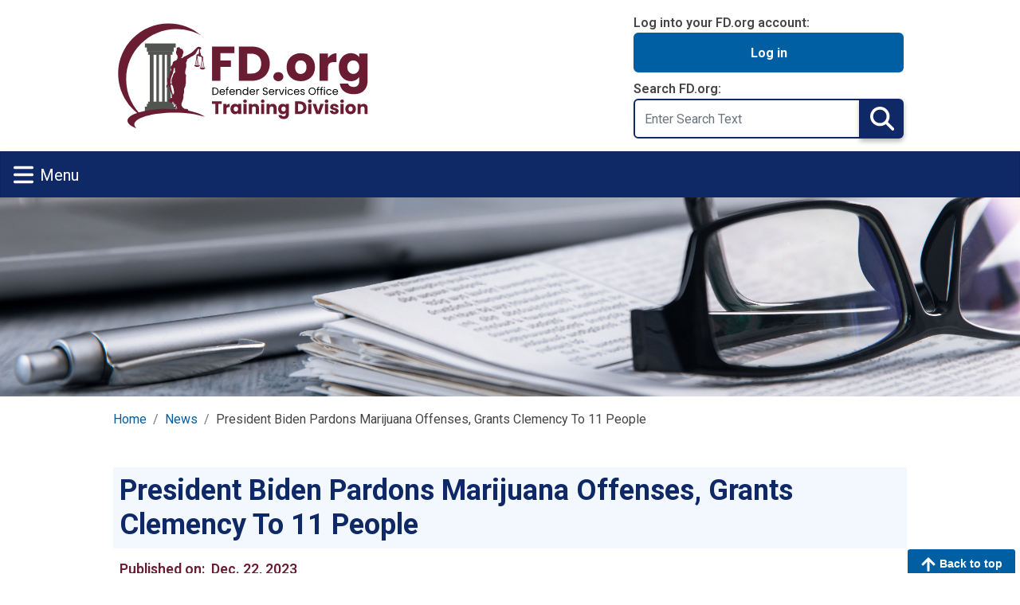

--- FILE ---
content_type: text/html; charset=UTF-8
request_url: https://www.fd.org/news/president-biden-pardons-marijuana-offenses-grants-clemency-11-people
body_size: 30070
content:

<!DOCTYPE html>
<html lang="en" dir="ltr">
  <head>
    <meta charset="utf-8" />
<script async src="https://www.googletagmanager.com/gtag/js?id=G-XPP5PVPRBS"></script>
<script>window.dataLayer = window.dataLayer || [];function gtag(){dataLayer.push(arguments)};gtag("js", new Date());gtag("set", "developer_id.dMDhkMT", true);gtag("config", "G-XPP5PVPRBS", {"groups":"default","page_placeholder":"PLACEHOLDER_page_location"});</script>
<meta name="Generator" content="Drupal 10 (https://www.drupal.org)" />
<meta name="MobileOptimized" content="width" />
<meta name="HandheldFriendly" content="true" />
<meta name="viewport" content="width=device-width, initial-scale=1, shrink-to-fit=no" />
<meta http-equiv="x-ua-compatible" content="ie=edge" />
<link rel="icon" href="/core/misc/favicon.ico" type="image/vnd.microsoft.icon" />
<link rel="canonical" href="https://www.fd.org/news/president-biden-pardons-marijuana-offenses-grants-clemency-11-people" />
<link rel="shortlink" href="https://www.fd.org/node/839" />

    <title>President Biden Pardons Marijuana Offenses, Grants Clemency To 11 People | Defender Services Office - Training Division</title>
    <link rel="stylesheet" media="all" href="/sites/default/files/public/css/css_RhK2rJbRYGn7SCZxTF26loU-S0tFUHfPIn4-v3OYeRQ.css?delta=0&amp;language=en&amp;theme=fd_barrio&amp;include=eJyNkNEOwyAIRX9I6ycZVNqYCjSg2_r328OWLe0e-gjnQOAmkW5dYYsJVKuEWbjDHU0IXTrCpUmC5q3vrfJy5oRmsKDFArqeMUv5s9RaLRgZbi6LYshCmzByt-moep8UoWQdlC7IhDxiljaI7apOUNnho7_-W0PRsUGb3qWby-fk73Au_NM_5GO7daSQwPAJQL-OpQ" />
<link rel="stylesheet" media="all" href="/sites/default/files/public/css/css_8lWEIqEw-TO_BbT5-VGSar8OjVigyUfL5rhhPmnR9T0.css?delta=1&amp;language=en&amp;theme=fd_barrio&amp;include=eJyNkNEOwyAIRX9I6ycZVNqYCjSg2_r328OWLe0e-gjnQOAmkW5dYYsJVKuEWbjDHU0IXTrCpUmC5q3vrfJy5oRmsKDFArqeMUv5s9RaLRgZbi6LYshCmzByt-moep8UoWQdlC7IhDxiljaI7apOUNnho7_-W0PRsUGb3qWby-fk73Au_NM_5GO7daSQwPAJQL-OpQ" />
<link rel="stylesheet" media="all" href="//use.fontawesome.com/releases/v5.13.0/css/all.css" />
<link rel="stylesheet" media="all" href="/sites/default/files/public/css/css_tMdj3kgacwndQa-3ZgwRAUyz-w7mLVGCjY0JhMNUka4.css?delta=3&amp;language=en&amp;theme=fd_barrio&amp;include=eJyNkNEOwyAIRX9I6ycZVNqYCjSg2_r328OWLe0e-gjnQOAmkW5dYYsJVKuEWbjDHU0IXTrCpUmC5q3vrfJy5oRmsKDFArqeMUv5s9RaLRgZbi6LYshCmzByt-moep8UoWQdlC7IhDxiljaI7apOUNnho7_-W0PRsUGb3qWby-fk73Au_NM_5GO7daSQwPAJQL-OpQ" />
<link rel="stylesheet" media="all" href="//cdn.jsdelivr.net/npm/bootstrap@5.2.0/dist/css/bootstrap.min.css" />
<link rel="stylesheet" media="all" href="/sites/default/files/public/css/css_dI-YziSVqk0sBPhQ1Vr3GJ9blGGK1EPYCR_L3mueSV0.css?delta=5&amp;language=en&amp;theme=fd_barrio&amp;include=eJyNkNEOwyAIRX9I6ycZVNqYCjSg2_r328OWLe0e-gjnQOAmkW5dYYsJVKuEWbjDHU0IXTrCpUmC5q3vrfJy5oRmsKDFArqeMUv5s9RaLRgZbi6LYshCmzByt-moep8UoWQdlC7IhDxiljaI7apOUNnho7_-W0PRsUGb3qWby-fk73Au_NM_5GO7daSQwPAJQL-OpQ" />
<link rel="stylesheet" media="print" href="/sites/default/files/public/css/css_9tpPEvoYxTNhzCA4kI1bY2f-v-YjKINkXQCwix_KYyE.css?delta=6&amp;language=en&amp;theme=fd_barrio&amp;include=eJyNkNEOwyAIRX9I6ycZVNqYCjSg2_r328OWLe0e-gjnQOAmkW5dYYsJVKuEWbjDHU0IXTrCpUmC5q3vrfJy5oRmsKDFArqeMUv5s9RaLRgZbi6LYshCmzByt-moep8UoWQdlC7IhDxiljaI7apOUNnho7_-W0PRsUGb3qWby-fk73Au_NM_5GO7daSQwPAJQL-OpQ" />
<link rel="stylesheet" media="all" href="/sites/default/files/public/css/css_e_ofZIvumbCl2dEpatCNsgJOXrmbgnNp6z5nbzTp-24.css?delta=7&amp;language=en&amp;theme=fd_barrio&amp;include=eJyNkNEOwyAIRX9I6ycZVNqYCjSg2_r328OWLe0e-gjnQOAmkW5dYYsJVKuEWbjDHU0IXTrCpUmC5q3vrfJy5oRmsKDFArqeMUv5s9RaLRgZbi6LYshCmzByt-moep8UoWQdlC7IhDxiljaI7apOUNnho7_-W0PRsUGb3qWby-fk73Au_NM_5GO7daSQwPAJQL-OpQ" />

    
    <link rel="apple-touch-icon" sizes="180x180" href="/themes/custom/fd_barrio/images/favicon/apple-touch-icon.png">
    <link rel="icon" type="image/png" sizes="32x32" href="/themes/custom/fd_barrio/images/favicon/favicon-32x32.png">
    <link rel="icon" type="image/png" sizes="16x16" href="/themes/custom/fd_barrio/images/favicon/favicon-16x16.png">
    <link rel="icon" type="image/png" sizes="192x192" href="/themes/custom/fd_barrio/images/favicon/android-chrome-192x192.png">
    <link rel="icon" type="image/png" sizes="512x512" href="/themes/custom/fd_barrio/images/favicon/android-chrome-512x512.png">
    <!-- IE -->
    <link rel="shortcut icon" type="image/x-icon" href="/themes/custom/fd_barrio/images/favicon/favicon.ico" >
    <!-- other browsers -->
      <link rel="shortcut icon" type="image/ico" href="/themes/custom/fd_barrio/images/favicon/favicon.ico">
    <link rel="icon" type="image/x-icon" href="/themes/custom/fd_barrio/images/favicon/favicon.ico" >
    <link rel="preconnect" href="https://fonts.googleapis.com">
    <link rel="preconnect" href="https://fonts.gstatic.com" crossorigin>
    <link href="https://fonts.googleapis.com/css2?family=Roboto:ital,wght@0,100..900;1,100..900&display=swap" rel="stylesheet">
  </head>
  <body class="layout-no-sidebars page-node-839 path-node node--type-article">
    <a href="#main-content" class="visually-hidden-focusable">
      Skip to main content
    </a>
    
      <div class="dialog-off-canvas-main-canvas" data-off-canvas-main-canvas>
    
<div id="page-wrapper">
  <div id="page">
    <header id="header" class="header" role="banner" aria-label="Site header">
                        <nav class="navbar" id="navbar-top" aria-label="Primary navigation">
                        
                <section class="row region region-top-header">
        <div class="site-logo" id="logo">
    <a href="https://www.fd.org/" title="Home" rel="home" class="navbar-brand">
              <img src="/themes/custom/fd_barrio/logo.svg" alt="Home" class="img-fluid d-inline-block align-top" />
            
    </a>
   </div> 
    
  </section>

                              <div class="form-inline navbar-form ms-auto">
                    <section class="row region region-top-header-form">
    
<nav role="navigation" aria-labelledby="block-fd-barrio-account-menu-menu" id="block-fd-barrio-account-menu" class="settings-tray-editable block block-menu navigation menu--account" data-drupal-settingstray="editable">
      
  <label id="block-fd-barrio-account-menu-menu">Log into your FD.org account:</label>
  

        
              <div class="clearfix nav">
                      
                
                
                <a href="https://www.fd.org/user/login" class="nav-link login-account nav-link-user-login site-user-buttons" data-drupal-link-system-path="user/login">Log in</a>
            </div>
      




  </nav>
<div class="search-block-form settings-tray-editable block block-search block-search-form-block" data-drupal-selector="search-block-form" id="block-fd-barrio-search" role="search" data-drupal-settingstray="editable">
  
    
    <div class="content container-inline" role="search">
        <div class="content container-inline">
      <form action="https://www.fd.org/search/node" method="get" id="search-block-form" accept-charset="UTF-8" class="search-form search-block-form form-row">
<div class="full-width-label"><label class="reorg-label">Search FD.org:</label></div>
  




        
  <div class="js-form-item js-form-type-search form-type-search js-form-item-keys form-item-keys form-no-label mb-3">
            <label for="edit-keys" class="visually-hidden">Search</label>

                    <input title="Enter the terms you wish to search for." data-drupal-selector="edit-keys" type="search" id="edit-keys" name="keys" value="" size="15" maxlength="128" class="form-search form-control" placeholder="Enter Search Text" />

                      </div>
<div data-drupal-selector="edit-actions" class="form-actions js-form-wrapper form-wrapper mb-3" id="edit-actions"><button data-drupal-selector="edit-submit" type="submit" id="edit-submit" value="Search" class="button js-form-submit form-submit btn btn-primary" type="submit">Search</button>
</div>

</form>

    </div>
  
  </div>
</div>

  </section>

                </div>
                                  </nav>
                          <nav class="navbar navbar-expand-lg" id="navbar-main">
                          
                              <button class="navbar-toggler collapsed" type="button" data-bs-toggle="collapse" data-bs-target="#CollapsingNavbar" aria-controls="CollapsingNavbar" aria-expanded="false" aria-label="Toggle navigation"><span class="navbar-toggler-icon"></span>Menu</button>
                <div class="collapse navbar-collapse justify-content-end" id="CollapsingNavbar">
                                      <nav role="navigation" aria-labelledby="block-fd-barrio-main-menu-menu" id="block-fd-barrio-main-menu" class="settings-tray-editable block block-menu navigation menu--main" data-drupal-settingstray="editable">
            
  <h2 class="visually-hidden" id="block-fd-barrio-main-menu-menu">Main navigation</h2>
  

        
              <ul class="clearfix nav navbar-nav" data-component-id="bootstrap_barrio:menu_main">
                    <li class="nav-item menu-item--expanded dropdown">
                          <a href="https://www.fd.org/training-events" class="nav-link dropdown-toggle nav-link-https--wwwfdorg-training-events" data-bs-toggle="dropdown" aria-expanded="false" aria-haspopup="true" data-drupal-link-system-path="node/414">Training Events</a>
                        <ul class="dropdown-menu">
                    <li class="dropdown-item">
                          <a href="https://www.fd.org/training-events" class="nav-link-https--wwwfdorg-training-events" data-drupal-link-system-path="node/414">Browse Training Events</a>
              </li>
                <li class="dropdown-item">
                          <a href="https://www.fd.org/unscheduled-training-events" class="nav-link-https--wwwfdorg-unscheduled-training-events" data-drupal-link-system-path="node/1534">Browse Unscheduled Training Events</a>
              </li>
                <li class="dropdown-item">
                          <a href="https://www.fd.org/other-resources/cle" class="nav-link-https--wwwfdorg-other-resources-cle" data-drupal-link-system-path="node/615">CLE Information Center</a>
              </li>
        </ul>
  
              </li>
                <li class="nav-item menu-item--expanded dropdown">
                          <a href="" class="nav-link dropdown-toggle nav-link-" data-bs-toggle="dropdown" aria-expanded="false" aria-haspopup="true">Program Materials </a>
                        <ul class="dropdown-menu">
                    <li class="dropdown-item">
                          <a href="https://www.fd.org/other-resources/cle" class="nav-link-https--wwwfdorg-other-resources-cle" data-drupal-link-system-path="node/615">CLE Information Center</a>
              </li>
                <li class="dropdown-item">
                          <a href="https://www.fd.org/login-required" class="nav-link-https--wwwfdorg-login-required" data-drupal-link-system-path="node/665">Access To Program Materials</a>
              </li>
        </ul>
  
              </li>
                <li class="nav-item menu-item--expanded dropdown">
                          <a href="" class="nav-link dropdown-toggle nav-link-" data-bs-toggle="dropdown" aria-expanded="false" aria-haspopup="true">Criminal Defense Topics</a>
                        <ul class="dropdown-menu">
                    <li class="dropdown-item">
                          <a href="https://www.fd.org/login-required" class="nav-link-https--wwwfdorg-login-required" data-drupal-link-system-path="node/665">Access to Criminal Defense Topics</a>
              </li>
        </ul>
  
              </li>
                <li class="nav-item menu-item--expanded dropdown">
                          <a href="https://www.fd.org/litigation-support" class="nav-link dropdown-toggle nav-link-https--wwwfdorg-litigation-support" data-bs-toggle="dropdown" aria-expanded="false" aria-haspopup="true" data-drupal-link-system-path="node/458">Litigation Support</a>
                        <ul class="dropdown-menu">
                    <li class="dropdown-item">
                          <a href="https://www.fd.org/litigation-support/about-litigation-support" class="nav-link-https--wwwfdorg-litigation-support-about-litigation-support" data-drupal-link-system-path="node/592">About Litigation Support</a>
              </li>
                <li class="dropdown-item">
                          <a href="https://www.fd.org/litigation-support/joint-electronic-technology-working-group-jetwg" class="nav-link-https--wwwfdorg-litigation-support-joint-electronic-technology-working-group-jetwg" data-drupal-link-system-path="node/593">Joint Electronic Technology Working Group (JETWG)</a>
              </li>
                <li class="dropdown-item">
                          <a href="https://www.fd.org/litigation-support/direct-assistance-cja-panel" class="nav-link-https--wwwfdorg-litigation-support-direct-assistance-cja-panel" data-drupal-link-system-path="node/425">Services and Assistance</a>
              </li>
                <li class="dropdown-item">
                          <a href="https://www.fd.org/litigation-support/software" class="nav-link-https--wwwfdorg-litigation-support-software" data-drupal-link-system-path="node/595">Software</a>
              </li>
                <li class="dropdown-item">
                          <a href="https://www.fd.org/litigation-support/other-resources" class="nav-link-https--wwwfdorg-litigation-support-other-resources" data-drupal-link-system-path="node/596">Other Resources</a>
              </li>
        </ul>
  
              </li>
                <li class="nav-item menu-item--expanded dropdown">
                          <a href="https://www.fd.org/employment" class="nav-link dropdown-toggle nav-link-https--wwwfdorg-employment" data-bs-toggle="dropdown" aria-expanded="false" aria-haspopup="true" data-drupal-link-system-path="node/224">Employment</a>
                        <ul class="dropdown-menu">
                    <li class="dropdown-item">
                          <a href="https://www.fd.org/employment" class="nav-link-https--wwwfdorg-employment" data-drupal-link-system-path="node/224">About Employment</a>
              </li>
                <li class="dropdown-item">
                          <a href="https://www.fd.org/employment/view-vacancies" class="nav-link-https--wwwfdorg-employment-view-vacancies" data-drupal-link-system-path="node/270">Employment Listings</a>
              </li>
                <li class="dropdown-item">
                          <a href="https://www.fd.org/employment/post-a-vacancy" class="nav-link-https--wwwfdorg-employment-post-a-vacancy" data-drupal-link-system-path="node/8">Post A Vacancy</a>
              </li>
        </ul>
  
              </li>
                <li class="nav-item menu-item--expanded dropdown">
                          <a href="https://www.fd.org/other-resources/resources-programs" class="nav-link dropdown-toggle nav-link-https--wwwfdorg-other-resources-resources-programs" data-bs-toggle="dropdown" aria-expanded="false" aria-haspopup="true" data-drupal-link-system-path="node/610">Other Resources</a>
                        <ul class="dropdown-menu">
                    <li class="dropdown-item">
                          <a href="https://www.fd.org/other-resources" class="nav-link-https--wwwfdorg-other-resources" data-drupal-link-system-path="node/666">Browse Other Resources</a>
              </li>
                <li class="dropdown-item">
                          <a href="https://www.fd.org/other-resources/circuits-districts-courts" class="nav-link-https--wwwfdorg-other-resources-circuits-districts-courts" data-drupal-link-system-path="node/611">Circuits, Districts &amp; Other Courts</a>
              </li>
                <li class="dropdown-item">
                          <a href="https://www.fd.org/other-resources/cja-panel-attorneys" class="nav-link-https--wwwfdorg-other-resources-cja-panel-attorneys" data-drupal-link-system-path="node/612">CJA Panel Attorneys</a>
              </li>
                <li class="dropdown-item">
                          <a href="https://www.fd.org/other-resources/cle" class="nav-link-https--wwwfdorg-other-resources-cle" data-drupal-link-system-path="node/615">CLE Information Center</a>
              </li>
                <li class="dropdown-item">
                          <a href="https://www.fd.org/other-resources/federal-defender-programs" class="nav-link-https--wwwfdorg-other-resources-federal-defender-programs" data-drupal-link-system-path="node/616">Federal Defender Programs</a>
              </li>
                <li class="dropdown-item">
                          <a href="https://www.fd.org/other-resources/resources-programs" class="nav-link-https--wwwfdorg-other-resources-resources-programs" data-drupal-link-system-path="node/610">Legal Resources &amp; Programs </a>
              </li>
                <li class="dropdown-item">
                          <a href="https://www.fd.org/news" class="nav-link-https--wwwfdorg-news" data-drupal-link-system-path="node/417">News</a>
              </li>
                <li class="dropdown-item">
                          <a href="https://www.fd.org/other-resources/public-training-materials" class="nav-link-https--wwwfdorg-other-resources-public-training-materials" data-drupal-link-system-path="node/617">Public Training Materials</a>
              </li>
                <li class="dropdown-item">
                          <a href="https://www.fd.org/other-resources/reports-studies" class="nav-link-https--wwwfdorg-other-resources-reports-studies" data-drupal-link-system-path="node/618">Reports &amp; Studies </a>
              </li>
        </ul>
  
              </li>
        </ul>
  



  </nav>


                                                    </div>
                                                  </nav>
                  </header>
          <div class="highlighted">
        <aside class="container section clearfix" role="complementary">
            <div data-drupal-messages-fallback class="hidden"></div>


        </aside>
      </div>
            <section role="banner" class="hero-section">
                              <div class="node-hero" style="background-image:url(/sites/default/files/public/images/hero-images/news-hero.jpg)"></div>
          </section>

    <div id="main-wrapper" class="layout-main-wrapper clearfix">
              <div id="main" class="container">
            <div id="block-fd-barrio-breadcrumbs" class="settings-tray-editable block block-system block-system-breadcrumb-block" data-drupal-settingstray="editable">
  
    
      <div class="content">
      
  <nav role="navigation" aria-label="breadcrumb" style="">
  <ol class="breadcrumb">
            <li class="breadcrumb-item">
        <a href="https://www.fd.org/">Home</a>
      </li>
                <li class="breadcrumb-item">
        <a href="https://www.fd.org/news">News</a>
      </li>
                <li class="breadcrumb-item active">
        President Biden Pardons Marijuana Offenses, Grants Clemency To 11 People
      </li>
        </ol>
</nav>


    </div>
  </div>


          <div class="row row-offcanvas row-offcanvas-left clearfix">
              <main class="main-content col" id="content" role="main">
                <section class="section">
                  <a href="#main-content" id="main-content" tabindex="-1"></a>
                    <div id="block-fd-barrio-pagetitle" class="block block-core block-page-title-block">
  
    
      <div class="content">
      
  <h1 class="title">President Biden Pardons Marijuana Offenses, Grants Clemency To 11 People</h1>


    </div>
  </div>
<div id="block-fd-barrio-content" class="block block-system block-system-main-block">
  
    
      <div class="content">
      

<article data-history-node-id="839" class="node node--type-article node--view-mode-full clearfix">
    <div class="node__content clearfix">
      <div class="news-date">
    <div>Published on: &nbsp</div>
              <div><time datetime="2023-12-22T12:00:00Z" class="datetime">Dec. 22, 2023</time>
</div>
          </div>

            <div class="clearfix text-formatted field field--name-body field--type-text-with-summary field--label-hidden field__item"><p>Today, President Joseph R. Biden Jr. is granting <a href="https://www.whitehouse.gov/briefing-room/statements-releases/2023/12/22/clemency-recipient-list-5/">clemency</a> to 11 individuals who are serving long sentences for non-violent drug offenses (DOJ press release available <a href="https://www.justice.gov/archives/opa/pr/clemency-recipient-list-1">here</a>. &nbsp; &nbsp;</p><p>The president also announced he was signing a proclamation to pardon certain marijuana offenses, building on <a href="https://abcnews.go.com/Politics/biden-announces-pardons-thousands-convicted-federal-marijuana-possession/story?id=91122888">action he took back in 2022</a> to pardon thousands of Americans who had been convicted of simple marijuana possession.</p><p>Of the 11 people who will have their sentences commuted, some were convicted to decades or even life in prison for crack cocaine-related offenses.</p><p>"All of them would have been eligible to receive significantly lower sentences if they were charged with the same offense today," Biden said in a statement.</p><p>"Just as no one should be in a federal prison solely due to the use or possession of marijuana, no one should be in a local jail or state prison for that reason, either. That's why I continue to urge Governors to do the same with regard to state offenses and applaud those who have since taken action," Biden said.</p></div>
      <hr>
<div class="field field--name-field-tags field--type-entity-reference field--label-inline clearfix">
      <h3 class="field__label inline">Tags:</h3>
    <ul class='links field__items'>
          <li><a href="https://www.fd.org/taxonomy/term/6624" hreflang="en">Appeals</a></li>
      </ul>
</div>
   </div>
</article>

    </div>
  </div>
<div id="block-fd-barrio-backtonewsbutton" class="settings-tray-editable block-content-basic block block-block-content block-block-content85e9a577-c218-4bd3-a852-9b41a4fd3060" data-drupal-settingstray="editable">
  
    
      <div class="content">
      
            <div class="clearfix text-formatted field field--name-body field--type-text-with-summary field--label-hidden field__item"><div class="back-btn-wrapper"><a class="nav-link" href="/news" type="button" aria-label="Back to News" tabindex="0"><img class="back-btn-icon" src="/themes/custom/fd_barrio/images/icons/arrow-left-solid-blue.svg">Back to News Page</a></div></div>
      
    </div>
  </div>


                </section>
              </main>
                                  </div>
        </div>
          </div>
        <footer class="site-footer">
                          <div class="site-footer__menu clearfix">
                <section class="row region region-footer-first">
    <nav role="navigation" aria-labelledby="block-fd-barrio-footer-menu" id="block-fd-barrio-footer" class="settings-tray-editable block block-menu navigation menu--footer" data-drupal-settingstray="editable">
            
  <h2 class="visually-hidden" id="block-fd-barrio-footer-menu">Footer menu</h2>
  

        
              <ul class="clearfix nav flex-row" data-component-id="bootstrap_barrio:menu_columns">
                    <li class="nav-item">
                <a href="https://www.fd.org/about-dso" class="nav-link nav-link-https--wwwfdorg-about-dso" data-drupal-link-system-path="node/226">About DSO</a>
              </li>
                <li class="nav-item">
                <a href="https://www.fd.org/contact-us" class="nav-link nav-link-https--wwwfdorg-contact-us" data-drupal-link-system-path="node/243">Staff Directory</a>
              </li>
                <li class="nav-item">
                <a href="https://www.fd.org/contact" class="nav-link nav-link-https--wwwfdorg-contact" data-drupal-link-system-path="contact">Contact</a>
              </li>
        </ul>
  



  </nav>

  </section>

            </div>
                <div class="container">
                      <div class="site-footer__top clearfix">
                <section class="row region region-footer-second">
    <div id="block-fd-barrio-footersitecontactinformation" class="settings-tray-editable block-content-basic block block-block-content block-block-content66368be1-ca7c-4e56-9a22-25701301ba96" data-drupal-settingstray="editable">
  
    
      <div class="content">
      
            <div class="clearfix text-formatted field field--name-body field--type-text-with-summary field--label-hidden field__item"><div class="footer-logo"><a href="/" title="Home" rel="home"><img class="footer-logo" src="/themes/custom/fd_barrio/logo.svg" alt="FD.org logo" aria-hidden="true"></a></div><p><span class="footer-site-name">Defender Services Office Training Division</span><br>Administrative Office of the United States Courts<br>One Columbus Circle, N.E. Suite 4-200<br>Washington, DC 20544</p></div>
      
    </div>
  </div>
<div id="block-fd-barrio-footercontactinformation" class="settings-tray-editable block-content-basic block block-block-content block-block-content02c40122-68d6-4cf8-90c7-faaecb9421da" data-drupal-settingstray="editable">
  
    
      <div class="content">
      
            <div class="clearfix text-formatted field field--name-body field--type-text-with-summary field--label-hidden field__item"><p><strong>Disclaimer:</strong> <em>Opinions expressed in content on this site are those of the authors and not the Administrative Office of the U.S. Courts</em>.</p><p><strong>Phone:</strong> <a href="tel:2025022900">(202) 502-2900</a><br><strong>Hotline:</strong> <a href="tel:8007889908">(800) 788-9908</a><br><strong>Fax:</strong> (202) 502-2911<br><strong>Email:</strong> <a href="mailto:fdorg_help@ao.uscourts.gov">fdorg_help@ao.uscourts.gov</a></p></div>
      
    </div>
  </div>

  </section>

                <section class="row region region-footer-third">
    <div id="block-fd-barrio-backtotopbutton" class="settings-tray-editable block-content-basic block block-block-content block-block-contentbed44cd2-1e6e-409c-9a8f-2a1e319902f5" data-drupal-settingstray="editable">
  
    
      <div class="content">
      
            <div class="clearfix text-formatted field field--name-body field--type-text-with-summary field--label-hidden field__item"><div class="return-to-top"><a class="usa-button" style="color:#fff;display:inline;" href="#"><span class="fontawesome-icon-inline"><svg class="svg-inline--fa fa-arrow-up fa-w-14" aria-hidden="true" focusable="false" data-prefix="fas" data-icon="arrow-up" role="img" viewBox="0 0 448 512" data-fa-i2svg width="20" height="20"><path fill="currentColor" d="M34.9 289.5l-22.2-22.2c-9.4-9.4-9.4-24.6 0-33.9L207 39c9.4-9.4 24.6-9.4 33.9 0l194.3 194.3c9.4 9.4 9.4 24.6 0 33.9L413 289.4c-9.5 9.5-25 9.3-34.3-.4L264 168.6V456c0 13.3-10.7 24-24 24h-32c-13.3 0-24-10.7-24-24V168.6L69.2 289.1c-9.3 9.8-24.8 10-34.3.4z" /></svg>&nbsp;</span>Back to top</a></div></div>
      
    </div>
  </div>

  </section>

            </div>
                  </div>
          </footer>
  </div>
</div>

  </div>

    
    <script type="application/json" data-drupal-selector="drupal-settings-json">{"path":{"baseUrl":"\/","pathPrefix":"","currentPath":"node\/839","currentPathIsAdmin":false,"isFront":false,"currentLanguage":"en"},"pluralDelimiter":"\u0003","suppressDeprecationErrors":true,"data":{"extlink":{"extTarget":true,"extTargetAppendNewWindowLabel":"(opens in a new window)","extTargetNoOverride":false,"extNofollow":true,"extTitleNoOverride":false,"extNoreferrer":false,"extFollowNoOverride":false,"extClass":"ext","extLabel":"","extImgClass":false,"extSubdomains":true,"extExclude":"","extInclude":"(src\\.fd\\.org)","extCssExclude":"","extCssInclude":"","extCssExplicit":"","extAlert":false,"extAlertText":"This link will take you to an external web site. We are not responsible for their content.","extHideIcons":true,"mailtoClass":"mailto","telClass":"tel","mailtoLabel":"","telLabel":"","extUseFontAwesome":false,"extIconPlacement":"append","extPreventOrphan":false,"extFaLinkClasses":"fa fa-external-link","extFaMailtoClasses":"fa fa-envelope-o","extAdditionalLinkClasses":"","extAdditionalMailtoClasses":"","extAdditionalTelClasses":"","extFaTelClasses":"fa fa-phone","whitelistedDomains":["www.fd.org","fd-preprod.fd.org"],"extExcludeNoreferrer":""}},"google_analytics":{"account":"G-XPP5PVPRBS","trackOutbound":true,"trackMailto":true,"trackTel":true,"trackDownload":true,"trackDownloadExtensions":"7z|aac|arc|arj|asf|asx|avi|bin|csv|doc(x|m)?|dot(x|m)?|exe|flv|gif|gz|gzip|hqx|jar|jpe?g|js|mp(2|3|4|e?g)|mov(ie)?|msi|msp|pdf|phps|png|ppt(x|m)?|pot(x|m)?|pps(x|m)?|ppam|sld(x|m)?|thmx|qtm?|ra(m|r)?|sea|sit|tar|tgz|torrent|txt|wav|wma|wmv|wpd|xls(x|m|b)?|xlt(x|m)|xlam|xml|z|zip"},"statistics":{"data":{"nid":"839"},"url":"\/core\/modules\/statistics\/statistics.php"},"ajaxTrustedUrl":{"https:\/\/www.fd.org\/search\/node":true},"user":{"uid":0,"permissionsHash":"e7d0069e4063a105dd3e2f767cbc74a457cef1017a0c87150f51c933a6414dbc"}}</script>
<script src="/sites/default/files/public/js/js_LgVPeYPUwNMQaPv1mj1SS6xp_IEfXHU4BRDkKAKft1g.js?scope=footer&amp;delta=0&amp;language=en&amp;theme=fd_barrio&amp;include=eJxdjlEOgzAMQy_UrkdCKQ1ZtKypmrDB7TdNMBBflp8ty1nVzTu0IUPvrIlEM0g0X4UrBVz8q49U-txAbpsNU9n7-T8wlnril50juOsTGxDGF-M7TrwEUiXBASrI6jxauoJgDs72y7YjB_kAKnpMsg"></script>
<script src="//cdn.jsdelivr.net/npm/bootstrap@5.2.0/dist/js/bootstrap.bundle.min.js"></script>
<script src="/sites/default/files/public/js/js_Bxmj4W6p2_bVv4kvA6_WsZKtEa_y-LfLuXD00J4vhqs.js?scope=footer&amp;delta=2&amp;language=en&amp;theme=fd_barrio&amp;include=eJxdjlEOgzAMQy_UrkdCKQ1ZtKypmrDB7TdNMBBflp8ty1nVzTu0IUPvrIlEM0g0X4UrBVz8q49U-txAbpsNU9n7-T8wlnril50juOsTGxDGF-M7TrwEUiXBASrI6jxauoJgDs72y7YjB_kAKnpMsg"></script>

  </body>
</html>


--- FILE ---
content_type: text/css
request_url: https://www.fd.org/sites/default/files/public/css/css_tMdj3kgacwndQa-3ZgwRAUyz-w7mLVGCjY0JhMNUka4.css?delta=3&language=en&theme=fd_barrio&include=eJyNkNEOwyAIRX9I6ycZVNqYCjSg2_r328OWLe0e-gjnQOAmkW5dYYsJVKuEWbjDHU0IXTrCpUmC5q3vrfJy5oRmsKDFArqeMUv5s9RaLRgZbi6LYshCmzByt-moep8UoWQdlC7IhDxiljaI7apOUNnho7_-W0PRsUGb3qWby-fk73Au_NM_5GO7daSQwPAJQL-OpQ
body_size: 18752
content:
/* @license GPL-2.0-or-later https://www.drupal.org/licensing/faq */
.affix{position:fixed;width:100%;top:0;z-index:1035;left:0;}
.book-navigation .menu{border-top:1px solid #d6d6d6;}.book-navigation .book-pager{border-bottom:1px solid #d6d6d6;border-top:1px solid #d6d6d6;margin:0;}
.contextual-links a{border-bottom:none;text-shadow:0 0 0;}
.feed-icon{border-bottom:none;display:inline-block;padding:15px 0 0 0;}
.field--type-entity-reference{margin:0 0 1.2em;}.field--type-entity-reference .field__label{font-weight:normal;margin:0;padding-right:5px;}[dir="rtl"] .field--type-entity-reference .field__label{padding-left:5px;padding-right:0;}.field--type-entity-reference ul.links{padding:0;margin:0;list-style:none;}.field--type-entity-reference ul.links li{float:left;padding:0 1em 0 0;white-space:nowrap;}[dir="rtl"] .field--type-entity-reference ul.links li{padding:0 0 0 1em;float:right;}@media all and (min-width:560px){.node .field--type-image{float:left;margin:0 1em 0 0;}[dir="rtl"] .node .field--type-image{float:right;margin:0 0 0 1em;}.node .field--type-image + .field--type-image{clear:both;}}.field--type-image img,.field--name-field-user-picture img{margin:0 0 1em;}.field--type-image a{border-bottom:none;}.field--name-field-tags{margin:0 0 1.2em;}.field--name-field-tags .field__label{font-weight:normal;margin:0;padding-right:5px;}[dir="rtl"] .field--name-field-tags .field__label{padding-left:5px;padding-right:0;}.field--name-field-tags .field__label,.field--name-field-tags ul.links{font-size:0.8em;}.node--view-mode-teaser .field--name-field-tags .field__label,.node--view-mode-teaser .field--name-field-tags ul.links{font-size:0.821em;}.field--name-field-tags ul.links{padding:0;margin:0;}.field--name-field-tags ul.links li{float:left;padding:0 1em 0 0;white-space:nowrap;}[dir="rtl"] .field--name-field-tags ul.links li{padding:0 0 0 1em;float:right;}.field--label-inline .field__label,.field--label-inline .field__items,.field--label-inline .field__item{display:inline-block;}
.navbar-dark .nav-link:hover,.navbar-dark .nav-link:focus{color:rgba(255,255,255,0.75);}.navbar-dark .nav-link{color:rgba(255,255,255,0.5);}.navbar-light .nav-link:hover,.navbar-light .nav-link:focus{color:rgba(0,0,0,0.7);}.navbar-light .nav-link{color:rgba(0,0,0,0.5);}.navbar-brand .site-logo{margin-right:1rem;}@media (max-width:33.9em){.navbar-toggleable-xs .navbar-nav .nav-item+.nav-item,.navbar-toggleable-xs.collapse.in .navbar-nav .nav-item{margin-left:0;float:none;}}@media (max-width:47.9em){.navbar-toggleable-sm .navbar-nav .nav-item+.nav-item,.navbar-toggleable-xs.collapse.in .navbar-nav .nav-item{margin-left:0;float:none;}}
.block-help{margin-bottom:1em;padding:1.26em;word-wrap:break-word;color:inherit;border:1px solid var(--bs-secondary);background-color:var(--bs-secondary-bg);overflow-wrap:break-word;}.block-help__container{padding-left:24px;background-image:url(/themes/contrib/bootstrap/images/help.png);background-repeat:no-repeat;background-position:left 4px;}[dir="rtl"] .block-help__container{padding-right:24px;padding-left:0;background-position:right 4px;}.block-help__container>*:last-child{margin-bottom:0;}
.icon-help{background:url(/themes/contrib/bootstrap_barrio/images/help.png) 0 50% no-repeat;padding:1px 0 1px 20px;}[dir="rtl"] .icon-help{background-position:100% 50%;padding:1px 20px 1px 0;}.feed-icon{background:url(/themes/contrib/bootstrap_barrio/images/feed.svg) no-repeat;overflow:hidden;text-indent:-9999px;display:block;width:16px;direction:ltr;height:16px;}.navbar-toggler-icon{background-image:url("data:image/svg+xml,%3csvg xmlns='http://www.w3.org/2000/svg' width='30' height='30' viewBox='0 0 30 30'%3e%3cpath stroke='rgba%280, 0, 0, 0.5%29' stroke-linecap='round' stroke-miterlimit='10' stroke-width='2' d='M4 7h22M4 15h22M4 23h22'/%3e%3c/svg%3e");}
.image-button.is-disabled:hover,.image-button.is-disabled:active,.image-button.is-disabled:focus,.image-button.is-disabled{background:transparent;opacity:0.5;cursor:default;}
.item-list ul{list-style:none;margin:0 0 0.25em 0;padding:0;}[dir="rtl"] .item-list ul{padding:0;}.item-list ul li{margin:0;padding:0.2em 0.5em 0 0;}[dir="rtl"] .item-list ul li{margin:0;padding:0.2em 0 0 0.5em;}.item-list .item-list__comma-list,.item-list .item-list__comma-list li,[dir="rtl"] .item-list .item-list__comma-list,[dir="rtl"] .item-list .item-list__comma-list li{padding:0;}
.list-group__link{border-top:1px solid #ccc;padding:7px 0 0;}.list-group__description{margin:0 0 10px;}
.field--name-field-media-image img{max-width:100%;height:auto;}.media-library-wrapper{display:flex;flex-wrap:wrap;}.media-library-menu{margin:5px 5px 5px 0;padding:20px 15px;border:1px solid #dddddd;border-radius:3px;background:#e9e9e9;height:100%;}.media-library-menu li{margin:5px;white-space:nowrap;height:45px;}.media-library-menu li::marker{color:#e9e9e9;}.media-library-menu__link{margin:5px 5px 5px 0;padding:10px 15px;border:1px solid #dddddd;border-radius:3px;background:#e9e9e9;}.active.media-library-menu__link{background:#fff;}.media-library-content{flex:2;}.media-library-wrapper .form--inline{display:flex;flex-wrap:wrap;align-items:flex-end;}.media-library-widget-modal .js-form-item{margin:5px;}.media-library-wrapper .form-type-textfield{flex:2;}.media-library-widget-modal .form-actions{position:sticky;bottom:0;background:#fff;padding:5px;}.media-library-widget-modal .ui-dialog-content{padding-bottom:0;}.ui-dialog.ui-corner-all.ui-widget.ui-widget-content.ui-front.media-library-widget-modal.ui-dialog--narrow{width:80% !important;left:10% !important;}.media-library-views-form__rows{display:flex;flex-wrap:wrap;}.media-library-item--grid{margin:10px;width:220px;}.media-library-item--grid .js-form-type-checkbox,.media-library-item--grid .form-check-label{padding-left:0;}.media-library-add-form__media::marker{color:#fff;}
em.placeholder{vertical-align:unset!important;cursor:unset!important;background-color:unset!important;opacity:unset!important;}section.full-width{width:100vw;position:relative;left:50%;right:50%;margin-left:-50vw;margin-right:-50vw;}
input[type="search"]{box-sizing:border-box;}header #search-block-form{padding:5px 15px;flex-flow:row wrap;}#search-block-form{display:flex;}
.shortcut-wrapper{margin:2.2em 0 1.1em 0;}.shortcut-wrapper .page-title{float:left;margin:0;}[dir="rtl"] .shortcut-wrapper .page-title{float:right;}.shortcut-action{border-bottom:none;margin-left:0.5em;padding-top:0.35em;}[dir="rtl"] .shortcut-action{margin-left:0;margin-right:0.5em;}.shortcut-action:hover,.shortcut-action:active,.shortcut-action:focus{border-bottom:none;}
.sidebar .block{border-style:solid;border-width:1px;padding:15px 15px;margin:0 0 20px;}.sidebar h2{margin:0 0 0.5em;border-bottom:1px solid #d6d6d6;padding-bottom:5px;text-shadow:0 1px 0 #fff;font-size:1.071em;line-height:1.2;}.sidebar .block .content{font-size:0.914em;line-height:1.4;}.sidebar tbody{border:none;}.sidebar .even,.sidebar .odd{background:none;border-bottom:1px solid #d6d6d6;}.sidebar nav .nav{margin:0 -1rem;}
.site-footer{font-family:"Helvetica Neue",Helvetica,Arial,sans-serif;padding:35px 0 30px;background:black;}.site-footer .layout-container{padding:0 15px;}@media all and (min-width:560px){.site-footer__top .region{float:left;position:relative;width:50%;}[dir="rtl"] .site-footer__top .region{float:right;}}@media all and (min-width:560px) and (max-width:850px){.site-footer .region{box-sizing:border-box;}.site-footer__top .region:nth-child(2n+1){padding-right:10px;}[dir="rtl"] .site-footer__top .region:nth-child(2n+1){padding-left:10px;padding-right:0;}.site-footer__top .region:nth-child(2n){padding-left:10px;}[dir="rtl"] .site-footer__top .region:nth-child(2n){padding-left:0;padding-right:10px;}.region-footer-third{clear:both;}}@media all and (min-width:851px){.site-footer__top .region{width:24%;padding:0 0.65%;}.site-footer__top .region:first-child{padding-left:0;}[dir="rtl"] .site-footer__top .region:first-child{padding-left:10px;padding-right:0;}.site-footer__top .region:last-child{padding-right:0;}[dir="rtl"] .site-footer__top .region:last-child{padding-left:0;padding-right:10px;}}.site-footer h2{color:#c0c0c0;color:rgba(255,255,255,0.65);}.site-footer blockquote{color:#555;}.site-footer .content{color:#c0c0c0;color:rgba(255,255,255,0.65);font-size:0.857em;}.site-footer .menu-item{padding:0;}.site-footer .content ol:not(.menu),.site-footer .content ul:not(.menu){padding-left:1.4em;}[dir="rtl"] .site-footer .content ol:not(.menu),[dir="rtl"] .site-footer .content ul:not(.menu){padding-right:1.4em;padding-left:0;}.site-footer .content a,.site-footer .content a.is-active{color:#fcfcfc;color:rgba(255,255,255,0.8);}.site-footer .content a:hover,.site-footer .content a:focus{color:#fefefe;color:rgba(255,255,255,0.95);}.site-footer .block{margin:20px 0;border:1px solid #444;border-color:rgba(255,255,255,0.1);padding:10px;}.site-footer table{font-size:1em;}.site-footer tr td,.site-footer tr th{border-color:#555;border-color:rgba(255,255,255,0.18);}.site-footer tr.odd{background-color:transparent;}.site-footer tr.even{background-color:#2c2c2c;background-color:rgba(0,0,0,0.15);}.site-footer__top h2{border-bottom:1px solid #555;border-color:rgba(255,255,255,0.15);font-size:1em;margin-bottom:0;padding-bottom:3px;text-transform:uppercase;}.site-footer__top .content{margin-top:0;}.site-footer__top p{margin-top:1em;}.site-footer__top .content .menu{padding-left:0;}[dir="rtl"] .site-footer__top .content .menu{padding-right:0;}.site-footer__top .content li a{display:block;border-bottom:1px solid #555;border-color:rgba(255,255,255,0.15);line-height:1.2;padding:0.8em 2px 0.8em 20px;text-indent:-15px;}[dir="rtl"] .site-footer__top .content li a{padding:0.8em 20px 0.8em 2px;}.site-footer__top .content li a:hover,.site-footer__top .content li a:focus{background-color:#1f1f21;background-color:rgba(255,255,255,0.05);text-decoration:none;}.site-footer__top .block-menu,.site-footer__bottom .block{margin:0;padding:0;border:none;}.site-footer__bottom .block{margin:0.5em 0;}.site-footer__bottom .content{padding:0.5em 0;margin-top:0;}.site-footer__bottom .block h2{margin:0;}.site-footer__bottom{letter-spacing:0.2px;margin-top:30px;border-top:1px solid #555;border-color:rgba(255,255,255,0.15);}.site-footer__bottom .region{margin-top:20px;}.site-footer__bottom .block{clear:both;}.site-footer__bottom .block .menu{padding:0;}.site-footer__bottom .menu-item a{float:left;padding:0 12px;display:block;border-right:1px solid #555;border-color:rgba(255,255,255,0.15);}[dir="rtl"] .site-footer__bottom .menu-item a{float:right;border-left:1px solid #555;border-right:none;}.site-footer__bottom .menu-item:first-child a{padding-left:0;}[dir="rtl"] .site-footer__bottom .menu-item:first-child a{padding-right:0;padding-left:12px;}.site-footer__bottom .menu-item:last-child a{padding-right:0;border-right:none;}[dir="rtl"] .site-footer__bottom .menu-item:last-child a{padding-left:0;padding-right:12px;border-left:none;}[dir="rtl"] .site-footer__bottom .menu-item:first-child:last-child a{padding-right:0;}
.skip-link{left:50%;-webkit-transform:translateX(-50%);-ms-transform:translateX(-50%);transform:translateX(-50%);z-index:50;background:#444;background:rgba(0,0,0,0.6);font-size:0.94em;line-height:1.7em;padding:1px 10px 2px;border-radius:0 0 10px 10px;border-bottom-width:0;outline:0;}.skip-link.visually-hidden.focusable:focus{position:absolute !important;color:#fff;}
table{border:0;border-spacing:0;font-size:0.857em;margin:10px 0;width:100%;}table table{font-size:1em;}tr{border-bottom:1px solid #ccc;padding:0.1em 0.6em;background:#efefef;background:rgba(0,0,0,0.063);}thead > tr{border-bottom:1px solid #000;}tr.odd{background:#e4e4e4;background:rgba(0,0,0,0.105);}table tr th{background:#757575;background:rgba(0,0,0,0.51);border-bottom-style:none;}table tr th,table tr th a,table tr th a:hover,table tr th a:focus{color:#fff;font-weight:bold;}table tbody tr th{vertical-align:top;}tr td,tr th{padding:4px 9px;border:1px solid #fff;text-align:left;}[dir="rtl"] tr td,[dir="rtl"] tr th{text-align:right;}@media screen and (max-width:37.5em){th.priority-low,td.priority-low,th.priority-medium,td.priority-medium{display:none;}}@media screen and (max-width:60em){th.priority-low,td.priority-low{display:none;}}
tr.drag{background-color:#fffff0;}tr.drag-previous{background-color:#ffd;}.tabledrag-changed.warning{margin-bottom:0.5rem;color:var(--bs-warning);}a.tabledrag-handle .handle{width:25px;height:25px;}.tabledrag-cell-content>*{display:table-cell;vertical-align:middle;}
tr.selected td{background:#ffc;}td.checkbox,th.checkbox{text-align:center;}[dir="rtl"] td.checkbox,[dir="rtl"] th.checkbox{text-align:center;}
.tablesort{width:14px;height:14px;vertical-align:top;margin:1px 0 0 5px;}.tablesort--asc{background-image:url(/core/misc/icons/ffffff/twistie-down.svg);}.tablesort--desc{background-image:url(/core/misc/icons/ffffff/twistie-up.svg);}
#page .ui-widget{font-family:"Helvetica Neue",Helvetica,Arial,sans-serif;}
nav.tabs{margin-bottom:1rem;}
body.toolbar-horizontal #navbar-top.fixed-top,body.toolbar-vertical #navbar-top.fixed-top,body.toolbar-vertical.toolbar-tray-open #navbar-top.fixed-top,body.toolbar-horizontal #navbar-main.fixed-top,body.toolbar-vertical #navbar-main.fixed-top,body.toolbar-vertical.toolbar-tray-open #navbar-main.fixed-top{top:40px;}body.toolbar-horizontal.toolbar-tray-open #navbar-top.fixed-top,body.toolbar-horizontal.toolbar-tray-open #navbar-main.fixed-top{top:80px;}body.toolbar-fixed .toolbar-oriented .toolbar-bar{z-index:1040;}
.vertical-tabs{margin:0;border:1px solid #ccc;display:flex;flex-direction:row;font-size:0.875rem;}[dir="rtl"] .vertical-tabs{flex-direction:row-reverse;margin-left:0;margin-right:0;}.vertical-tabs__menu{display:flex;flex-direction:column;flex-wrap:nowrap;width:15em;margin:0;padding:0;border-top:1px solid #ccc;list-style:none;}[dir="rtl"] .vertical-tabs__menu{margin-left:0;margin-right:-15em;}.vertical-tabs__pane{margin:0;border:0;}.vertical-tabs__pane>summary{display:none;}.vertical-tabs__pane label{font-weight:bold;}.vertical-tabs__menu-item{border:1px solid #ccc;border-top:0;background:#eee;}.vertical-tabs__menu-item a{display:block;padding:0.5em 0.6em;text-decoration:none;}.vertical-tabs__menu-item a:focus .vertical-tabs__menu-item-title,.vertical-tabs__menu-item a:active .vertical-tabs__menu-item-title,.vertical-tabs__menu-item a:hover .vertical-tabs__menu-item-title{text-decoration:underline;}.vertical-tabs__menu-item a:hover{outline:1px dotted;}.vertical-tabs__menu-item.is-selected{border-right-width:0;background-color:#fff;}[dir="rtl"] .vertical-tabs__menu-item.is-selected{border-left-width:0;border-right-width:1px;}.vertical-tabs__menu-item.is-selected .vertical-tabs__menu-item-title{color:#000;}.vertical-tabs__menu-item-summary{display:block;margin-bottom:0;line-height:normal;}
.views-displays .tabs .open > a{border-radius:7px 7px 0 0;}.views-displays .tabs .open > a:hover,.views-displays .tabs .open > a:focus{color:#0071b3;}.views-displays .secondary .form-submit{font-size:0.846em;}.views-displays .tabs .action-list{padding:0;}.views-filterable-options .filterable-option:nth-of-type(even) .form-type-checkbox{background-color:#f9f9f9;}.views-ui-display-tab-actions .dropbutton .form-submit{color:#0071b3;}.views-ui-display-tab-actions .dropbutton .form-submit:hover,.views-ui-display-tab-actions .dropbutton .form-submit:focus{color:#018fe2;}
.form-required::after{content:'';vertical-align:super;display:inline-block;background-image:url(/themes/contrib/bootstrap_barrio/images/required.svg);background-repeat:no-repeat;background-size:7px 7px;width:7px;height:7px;margin:0 0.3em;}.webform-options-display-buttons-horizontal .webform-options-display-buttons-wrapper{flex:auto;}.webform-options-display-buttons .form-check-label{margin:0 5px 10px 5px;border:3px solid #ccc;border-radius:3px;background-color:#fff;padding:10px;width:100%;}.webform-options-display-buttons .form-check-label:hover{border-color:#999;color:#333;}.webform-options-display-buttons .form-check-input:checked ~ .form-check-label{border-color:#0074bd;color:#000;}.webform-options-display-buttons .webform-options-display-buttons-wrapper .form-check-label{text-align:center;margin:0 5px 10px 0;}.webform-options-display-buttons .webform-options-display-buttons-wrapper .radio,.webform-options-display-buttons .webform-options-display-buttons-wrapper .form-check{padding:0;}
.ui-widget-overlay{background:#000;opacity:0.7;}.ui-dialog{font-family:"Helvetica Neue",Helvetica,Arial,sans-serif;border-radius:0;}.ui-dialog input,.ui-dialog select,.ui-dialog textarea{font-size:0.9em;}.ui-dialog .button{background-color:#fff;background-image:-webkit-linear-gradient(top,#f3f3f3,#e8e8e8);background-image:linear-gradient(to bottom,#f3f3f3,#e8e8e8);border:1px solid #e4e4e4;border-bottom-color:#b4b4b4;border-left-color:#d2d2d2;border-right-color:#d2d2d2;color:#3a3a3a;cursor:pointer;font-size:0.929em;font-weight:normal;text-align:center;padding:0.250em 1.063em;border-radius:1em;}
.alert-success{color:white;background-color:#007e33;border-color:#012911;}.alert-warning{color:white;background-color:#ff8800;border-color:#e07903;}.alert-danger{color:white;background-color:#cc0000;border-color:#7a0c0c;}.alert-dismissible .btn-close{opacity:0.6;}
.breadcrumb{font-size:0.929em;}
.teaser{position:relative;padding-block-end:var(--sp1-5);}.teaser::after{position:absolute;inset-block-end:0;width:var(--sp3);height:0;content:"";border-top:solid 2px var(--color--gray-95);}@media (min-width:62.5rem){.teaser{padding-block-end:var(--sp3);}}.teaser__content{display:grid;grid-auto-rows:max-content;gap:var(--sp);}.teaser__content .field:not(:last-child){margin-block-end:0;}@media (min-width:62.5rem){.teaser__content{gap:var(--sp2);}}.teaser__image{flex-shrink:0;margin:0;}.teaser__image:empty{display:none;}.teaser__image:empty + .teaser__title{flex-basis:auto;}.teaser__image a{display:block;}.teaser__image img{width:var(--sp3-5);height:var(--sp3-5);object-fit:cover;border-radius:50%;}@media (min-width:62.5rem){.teaser__image img{width:var(--grid-col-width);height:var(--grid-col-width);}}@media (min-width:62.5rem){.teaser__image{position:absolute;inset-block-start:0;inset-inline-start:calc(-1 * ((var(--grid-col-width) + var(--grid-gap))));margin:0;}}.teaser__meta{margin-block-end:var(--sp);}.teaser__title{margin-block:0;flex-basis:calc(100% - var(--sp4-5));color:var(--color-text-neutral-loud);font-size:1.5rem;line-height:var(--line-height-base);}@media (min-width:62.5rem){.teaser__title{flex-basis:auto;font-size:var(--sp2);line-height:var(--sp3);}}.teaser__top{display:flex;flex-wrap:nowrap;align-items:center;margin:0;gap:var(--sp1);margin-block-end:var(--sp1);}@media (min-width:62.5rem){.teaser__top{position:relative;}}


--- FILE ---
content_type: text/css
request_url: https://www.fd.org/sites/default/files/public/css/css_dI-YziSVqk0sBPhQ1Vr3GJ9blGGK1EPYCR_L3mueSV0.css?delta=5&language=en&theme=fd_barrio&include=eJyNkNEOwyAIRX9I6ycZVNqYCjSg2_r328OWLe0e-gjnQOAmkW5dYYsJVKuEWbjDHU0IXTrCpUmC5q3vrfJy5oRmsKDFArqeMUv5s9RaLRgZbi6LYshCmzByt-moep8UoWQdlC7IhDxiljaI7apOUNnho7_-W0PRsUGb3qWby-fk73Au_NM_5GO7daSQwPAJQL-OpQ
body_size: 149687
content:
/* @license GPL-2.0-or-later https://www.drupal.org/licensing/faq */
#header{width:100%;background:#fff;}#logo{padding-right:0;padding-left:0;}.navbar-brand > .img-fluid{height:140px;}.navbar-brand{margin-right:auto;}.region-top-header{margin-right:auto;margin-left:auto;}.region-top-header-form{display:inline-block;}#navbar-main{padding:0;}#navbar-top{display:flex;background-color:transparent !important;margin:0 auto;--bs-navbar-padding-y:1rem;--bs-navbar-padding-x:1rem;}.row.region.region-top-header,.row.region.region-top-header-form{--bs-gutter-x:0;}.field--type-image img{margin:0;width:100%;height:auto;}.dropdown-menu{border-radius:0;padding:0;--bs-dropdown-border-color:#d6d6d6;}.navbar-expand-lg .navbar-nav .dropdown-menu{width:100%;}.dropdown-item{padding:0;}.dropdown-menu .dropdown-item{border-bottom:1px solid #d6d6d6;}.dropdown-menu.show li.dropdown-item{padding-left:1.5rem;}.dropdown-menu .dropdown-item a{text-decoration:none;padding:1rem;display:inline-block;width:100%;}.dropdown-menu .dropdown-item a:hover{text-decoration:underline;color:#0f2866;}.dropdown-menu .dropdown-item:last-of-type{border-bottom:0;}.dropdown-menu[data-bs-popper]{margin-top:0;}.navigation.menu--main,.navigation.menu--footer{display:block;width:100% !important;max-width:87.5rem;margin:0 auto;padding:0 !important;}#block-fd-barrio-main-menu{width:100%;}#block-fd-barrio-account-menu .nav{justify-content:center;margin:0 auto .5rem auto;width:100%;}#block-fd-barrio-account-menu{padding:0;}.nav-link.nav-link--user.site-user-buttons{padding:.75rem 2rem;border-radius:6px;font-weight:700;margin-right:1rem;max-width:164px;width:100%;display:flex;justify-content:center;}.nav-link.login-account.logged-out.nav-link-user-logout.site-user-buttons{padding:.75rem 1.25rem;border-radius:6px;font-weight:700;}#block-fd-barrio-footer .navbar-nav{display:flex;width:100%;flex-direction:column;}.nav-link.login-account.nav-link-user-login.site-user-buttons{display:flex;align-items:center;justify-content:center;width:100%;height:50px;text-align:center;border-radius:6px;max-width:360px;font-weight:700;}.navbar-expand-lg .navbar-nav .nav-link,.menu--footer .flex-row .nav-item .nav-link,.nav-link.nav-link--contact{padding:1rem 1.6rem;}#block-fd-barrio-search,header #search-block-form{display:inline-block !important;height:75px;padding:0;}.search-block-form .content.container-inline{display:flex;justify-content:center;}.form-inline.navbar-form.ms-auto{margin-right:auto;margin-left:auto;}.full-width-label{display:block !important;max-width:427px;width:100%;}input[type="search"]{box-sizing:border-box;width:100%;min-width:225px;height:50px;border:2px solid #0F2866;border-bottom-right-radius:0;border-top-right-radius:0;}.button.js-form-submit.form-submit.btn.btn-primary{border-top-left-radius:0;border-bottom-left-radius:0;height:50px;margin-top:-2px;margin-left:-5px;box-shadow:0 .2rem .4rem 0 rgba(0,0,0,.3);}img{width:auto;}.path-search #block-fd-barrio-pagetitle{margin-top:2rem;}.path-search .item-list .list-group .list-group-item{padding:1rem;}#search-form{background:#f6f6f6;padding:1rem;margin-bottom:2rem;border:1px solid #d6d6d6;}#search-form #edit-basic.mb-3{display:flex;justify-content:center;align-items:center;margin-bottom:0 !important;}#search-form #edit-basic #edit-submit{margin-top:.55rem;}#search-form #edit-help-link{font-weight:700;margin-bottom:.5rem;display:block;}#search-form #edit-help-link::after{content:' - tips';}#search-form #edit-advanced .details-wrapper{margin-top:1rem;}summary{font-size:19px;font-weight:600;color:#005EA2;border-radius:6px;max-width:185px;border:1px solid #d6d6d6;padding:.5rem;background-color:#fff;}summary:hover{text-decoration:underline;color:#454545;}#search-form #edit-keywords-fieldset legend span:first-of-type,#search-form #edit-types-fieldset legend span{color:#0F2866;font-weight:600;}.list-group.node_search-results .list-group-item h3,#search-form #edit-keywords-fieldset legend span{margin-top:1rem;}#search-form #edit-keywords-fieldset .fieldset-wrapper{display:flex;flex-direction:column;justify-content:center;margin-bottom:0;}#search-form #edit-type{grid-template-columns:repeat(auto-fit,minmax(200px,1fr));display:grid;grid-gap:1rem;}.criterion #edit-type--wrapper .fieldset-wrapper{margin-bottom:0;border-top:1px solid #d6d6d6;border-bottom:1px solid #d6d6d6;padding:.5rem 0;}#search-form #edit-lang-fieldset{display:none;}#search-form #edit-keys{width:100%;min-width:200px;}#search-form #edit-types-fieldset,#search-form .js-form-item.js-form-type-checkbox.checkbox.form-check.form-switch.mb-3{margin-bottom:0 !important;}.field--type-image.field--name-field-media-image-3 img{width:auto;background-repeat:no-repeat;background-size:cover;height:150px;}.node--type-homepage .node__content{margin-top:0;}.node-hero{height:250px;width:100%;background-repeat:no-repeat;margin:0 auto;background-size:cover;background-position:center;overflow:hidden;}.node--type-criminal-defense-topic-page .node-hero{background-position:95% 50%;}.node--type-cja-practitioner-resources .node-hero,.page-node-615 .node-hero,.page-node-270.node--type-page .node-hero,.page-node-224.node--type-page .node-hero,.node--type-program-materials .node-hero,.node--type-article .node-hero{background-position:30% 50%;}.breadcrumb{margin-top:1rem;}.breadcrumb-item.active{color:#454545;}.site-footer{padding-bottom:0;}.site-footer .container{max-width:87.5rem;padding:0 1rem;}#block-fd-barrio-footer{max-width:87.5rem;width:100%;margin:0 auto;padding:0;}.site-footer .block{border:0;margin:10px 0;padding:0;}.row.region.region-footer-second{width:100%;display:flex;flex-direction:column;justify-content:space-between;align-items:center;margin:0 auto;}.site-footer__top p{margin-top:0;margin-bottom:0;}#block-fd-barrio-footer .flex-row{display:flex;width:100%;flex-direction:column !important;}.menu--footer .flex-row .nav-item{border-bottom:1px solid #fff;}#block-fd-barrio-footersitecontactinformation,#block-fd-barrio-footercontactinformation,.row.region.region-footer-third{width:100%;}#block-fd-barrio-footercontactinformation{text-align:left;}#block-fd-barrio-footercontactinformation .content .field__item  p a:hover{text-decoration:underline !important;}#block-fd-barrio-footersitecontactinformation .content .text-formatted p:first-of-type{margin-bottom:0;}#block-fd-barrio-footersitecontactinformation .content .text-formatted p:last-of-type{margin-top:0;}.row.region.region-footer-third{margin:0 auto;padding:0;}.footer-logo{height:75px;width:auto;margin:.5rem auto;}@media (min-width:480px){.nav-link.login-account.logged-out.nav-link-user-logout.site-user-buttons{border-radius:6px;font-weight:700;}.nav-link.nav-link--user.site-user-buttons{max-width:224px;}input[type="search"]{box-sizing:border-box;width:285px;height:50px;border:2px solid #0F2866;border-bottom-right-radius:0;border-top-right-radius:0;}#search-form #edit-type{grid-template-columns:repeat(auto-fit,minmax(300px,1fr));display:grid;grid-gap:1rem;}.page-node-270.node--type-page .node-hero{background-position:50% 15%;}}@media (min-width:560px) and (max-width:850px){.site-footer__top .region:nth-child(2n+1){padding-right:0;}}@media (min-width:600px){.navbar-brand{margin-right:1rem;}.field--type-image.field--name-field-media-image-3 img{width:100%;background-repeat:no-repeat;margin:0 auto;background-size:cover;height:100%;}#search-form #edit-keys{min-width:435px;}}@media (min-width:768px){.region-top-header{margin-right:calc(-.5 * var(--bs-gutter-x));margin-left:calc(-.5 * var(--bs-gutter-x));}.form-inline.navbar-form.ms-auto{margin-right:0;margin-left:auto;}.search-block-form .content.container-inline{display:flex;justify-content:flex-end;}.site-footer .block{padding:0 10px;}.site-footer__top .region{padding:0;}.row.region.region-footer-second{width:100%;display:flex;flex-direction:row;justify-content:space-between;align-items:flex-end;margin:0 auto;}#block-fd-barrio-footersitecontactinformation,#block-fd-barrio-footercontactinformation{width:49%;}#block-fd-barrio-footercontactinformation{text-align:right;}#search-form #edit-basic.mb-3{justify-content:flex-start;}}@media (min-width:992px){.navbar-expand-lg .navbar-nav{flex-direction:row;margin:0 auto;justify-content:center;width:100%;}.navbar-expand-lg .navbar-nav .dropdown-menu{position:relative;}.navigation.menu--footer > .flex-row > .nav-item > .nav-link{border-bottom:0 !important;}.navbar-expand-lg .navbar-nav .nav-link.nav-link-:last-child,.menu--footer .flex-row .nav-item:last-child{border:0 !important;}#block-fd-barrio-footer .flex-row{display:flex;width:100%;flex-direction:row !important;justify-content:center;align-items:center;}.menu--footer .flex-row .nav-item{border-right:1px solid #fff !important;border-bottom:0 !important;}#block-fd-barrio-footercontactinformation{width:40%;}#edit-keywords-fieldset .fieldset-wrapper{flex-direction:row;justify-content:space-evenly;}}@media (min-width:1200px){#search-form .js-form-item.js-form-type-textfield.form-type-textfield.js-form-item-negative.form-item-negative.mb-3,#search-form .js-form-item.js-form-type-textfield.form-type-textfield.js-form-item-phrase.form-item-phrase.mb-3,#search-form .js-form-item.js-form-type-textfield.form-type-textfield.js-form-item-or.form-item-or.mb-3{width:32%;}#search-form #edit-keywords-fieldset .fieldset-wrapper{flex-direction:row;justify-content:space-between;}}@media (min-width:1400px){.navbar-expand-lg .navbar-nav .dropdown-menu{position:absolute;width:100%;box-shadow:0 .2rem .4rem 0 rgba(0,0,0,.3);}.navbar-expand-lg .navbar-nav .nav-link{border-right:1px solid #fff !important;border-bottom:0 !important;padding:1rem 2.35rem;}.navbar-nav li.nav-item:last-of-type .nav-link{border-right:0 !important;}.nav-link.dropdown-toggle::after{background-image:url('/themes/custom/fd_barrio/images/icons/angle-down-solid-white.svg');width:20px;height:20px;border:0;background-position:center;background-repeat:no-repeat;display:flex;}.nav-link.dropdown-toggle.nav-link-.show::after{background-image:url('/themes/custom/fd_barrio/images/icons/angle-up-solid-white.svg');width:20px;height:20px;border:0;background-position:center;background-repeat:no-repeat;display:flex;}.nav-item.menu-item--expanded.dropdown .dropdown-toggle.show::after{background-image:url('/themes/custom/fd_barrio/images/icons/angle-up-solid-white.svg');width:20px;height:20px;border:0;background-position:center;background-repeat:no-repeat;}.dropdown-menu.show li.dropdown-item{padding:0;text-wrap:auto;}.dropdown-menu .dropdown-item a{text-decoration:none;padding:1;display:inline-block;width:100%;}}
body{color:#454545;background:#fff;}#page,#main-wrapper,.region-primary-menu .menu-item a.is-active,.region-primary-menu .menu-item--active-trail a{background:#fff;}.tabs ul.primary li a.is-active{background-color:#fff;}.tabs ul.primary li.is-active a{background-color:#fff;border-bottom-color:#fff;}#navbar-top{background-color:#0F2866;}#navbar-main{background-color:#0F2866;}.dropdown-menu{--bs-dropdown-link-active-bg:#f2f8fd;}.nav-link.active.is-active,.nav-link.is-active{background-color:#f2f8fd;}.ck-anchor span,a .extlink-nobreak,.field--name-field-professional-phone-number a .extlink-nobreak,.dso-hotline.tel .extlink-nobreak,.node--view-mode-teaser h2 a,a,.views-field.views-field-view-node .field-content a,.field__item a,.text-formatted ul li a,.breadcrumb-item a,.general-email a,.file a,a.ext,.more-link a,.latest-news.view .view-content .views-row .views-field.views-field-title .field-content h3 a,.latest-news.view .view-content .views-row .field-content a,.single-train-event.views-row .views-field.views-field-title h3 a,.view-spotlight.view-id-spotlight .view-content.row .views-row .views-field.views-field-title h3 a,.view-spotlight.view .view-content .views-row .views-field-view-node .field-content a,.views-field.views-field-title .field-content a{color:#005EA2;text-decoration:none;}.fd-accordion.cle h4 .accordion__button:hover,.ck-anchor:hover span,a:hover .extlink-nobreak,.field--name-field-professional-phone-number a:hover .extlink-nobreak,.dso-hotline.tel:hover .extlink-nobreak,.node--view-mode-teaser h2 a:hover,.view-employment-list .view-content.row .table-responsive.col table tbody tr td a:hover,.views-element-container.contextual-region.block.block-views.block-views-blockprogram-materials-block-1 a:hover,a:hover,.view.view-training-events .view-content .table-responsive table tbody tr td h3 a:hover,.field__item a:hover,.breadcrumb-item a:hover,.general-email a:hover,.file a:hover,a.ext:hover,.more-link a:hover,.latest-news.view .view-content .views-row .views-field.views-field-title .field-content h3 a:hover,.latest-news.view .view-content .views-row  .field-content a:hover,.single-train-event.views-row .views-field.views-field-title h3 a:hover,.view-spotlight.view-id-spotlight .view-content.row .views-row .views-field.views-field-title h3 a:hover,.view-spotlight.view .view-content .views-row .views-field-view-node .field-content a:hover,.views-field.views-field-title .field-content a:hover,.views-field.views-field-title .field-content a:focus,.views-field.views-field-view-node .field-content a:hover,.views-field.views-field-view-node .field-content a:focus{color:#454545;text-decoration:underline;}a:focus{color:#783cb9;}.nav-item .dropdown-item a.active,.nav-item a.active{color:#005EA2;}.navigation.menu--main > .navbar-nav > .nav-item.menu-item--expanded.dropdown > .nav-link,.navigation.menu--main > .navbar-nav > .nav-item > .nav-link{display:flex;justify-content:space-between;align-items:center;color:#454545;border-bottom:1px solid #d6d6d6;background-color:#fff}.navigation.menu--main > .navbar-nav > .nav-item.menu-item--expanded.dropdown .dropdown-menu .dropdown-item a{color:#454545;}.navigation.menu--main > .navbar-nav > .nav-item.menu-item--expanded.dropdown .dropdown-menu .dropdown-item a:hover{color:#005EA2;}.navigation.menu--main > .navbar-nav > .nav-item.menu-item--expanded.dropdown > .nav-link:hover,.navigation.menu--main > .navbar-nav > .nav-item > .nav-link:hover,.navigation.menu--main > .navbar-nav >  .nav-item > .nav-link:focus{background-color:#f6f6f6;text-decoration:underline;color:#005EA2;}.nav-link:hover,.nav-link:focus{color:#fff;background-color:#005EA2;}a:active,.link:active{color:#005EA2;}.page-item.active .page-link{background-color:#005EA2;border-color:#005EA2;}.page-link,.page-link:hover{color:#005EA2;}.page-link:hover{text-decoration:underline;}.pagination.js-pager__items .page-item.active .page-link:hover{color:#fff;text-decoration:underline;}.field__items.video-link,.field--name-field-video-links .field__items{background-color:#f6f6f6;padding:1rem;margin:0 auto 1.5rem auto;}.node--type-criminal-defense-topic-page .ui-accordion .ui-accordion-header .accordion__button,.field__item.program-item,.table-output.blue,.field.field--name-field-presenter.field--type-text-long.field--label-hidden.field__item p,.video-label-wrapper,.presenter-byline,.single-presentation .presenter-info-wrapper .presenter-byline span em,.presenter-combo,.presenter-location,.spotlight-event-type,.field__item.training-item,.training-event-type{color:#0f2866;}.ui-accordion .ui-accordion-header .accordion__button{color:#fff;}.sidebar .block{background-color:#f6f6f2;border-color:#f9f9f9;}aside.section .navigation .nav .nav-item a.nav-link,.grid-col.grid-col--first .block .nav .nav-item a.nav-link{color:#005EA2;}aside.section .navigation .nav .nav-item a.nav-link:hover,aside.section .navigation .nav .nav-item a.nav-link:focus,.grid-col.grid-col--first .block .nav .nav-item a.nav-link:hover,.grid-col.grid-col--first .block .nav .nav-item a.nav-link:focus{color:#0f2866;background-color:#f6f6f6;text-decoration:underline;}.single-train-event .views-field-field-event-date .field-content span,.table-output.tbd,.hotline-title,.spotlight-row .views-field-field-event-date .field-content,.featured-training-events .single-train-event .views-field-field-event-date .field-content .views-field-field-event-date .field__item,.view-training-events .table-striped > tbody > tr .views-field-field-event-date,.field--name-field-timezone,.field--name-field-event-date.field--type-daterangedaterange .field__item,.field--name-field-program-date-range,.field--type-datetime,.field--name-field-time-zone,.field--name-field-date-range,.news-date,.datetime,.field--name-field-virtual-start-time,.field--name-field-virtual-end-time{color:#691C32;}.table tbody tr .views-field.views-field-field-closing-date .datetime{color:rgb(33,37,41);}.fd-accordion.cle{border:1px solid #e5a000;padding:.72rem;margin:0 auto;background:rgba(229,160,0,.02);}.site-footer{background:transparent;color:transparent;}.footer-site-name{color:#0F2866;}.site-footer .content a .extlink-nobreak svg.tel{fill:#005ea2;}.site-footer .content a .extlink-nobreak,.site-footer .content a{color:#005ea2;}.site-footer .content a:hover .extlink-nobreak svg.tel{fill:#454545;}.site-footer .content a:hover .extlink-nobreak{color:#454545;text-decoration:underline !important;}.navigation.menu--footer > .flex-row > .nav-item > .nav-link{color:#fff;background-color:#0F2866}.menu--footer > .flex-row > .nav-item > .nav-link:hover,.menu--footer > .flex-row > .nav-item > .nav-link:focus{background-color:#005EA2;color:#fff;text-decoration:underline;}.return-to-top .usa-button{color:#fff;}.return-to-top .usa-button:hover{background-color:#0F2866;}.svg-inline--fa.fa-arrow-up.fa-w-14{color:#fff;}.row.region.region-footer-first{background-color:#0F2866;margin:0 auto;}.menu--footer .full-width-footer{background-color:#f6f6f6;}.paragraph--type--mini-card  a .field.field--name-field-mini-card-title h4,.paragraph--type--mini-card  a .text-formatted.field.field--name-field-mini-card-description p,.nav-link.nav-link--contact,.menu--footer .navbar-nav .nav-link,.node.node--type-training-event.node--view-mode-main-feature .main .left-side .main-date .field--name-field-event-date.field--type-daterangedaterange .field__item,.node.node--type-training-event.node--view-mode-main-feature .main .left-side .main-date .field--name-field-timezone.field__item a,.node.node--type-training-event.node--view-mode-main-feature .main .left-side .main-date .field--name-field-set-time .field__item .paragraph .field--name-field-time-zone,.node.node--type-training-event.node--view-mode-main-feature .main .left-side .main-date .field--name-field-set-time .field__item .paragraph .field--name-field-virtual-start-time,.node.node--type-training-event.node--view-mode-main-feature .main .left-side .main-date .field--name-field-set-time .field__item .paragraph .field--name-field-virtual-end-time{color:#fff;}.nav-link.nav-link--contact:hover,.nav-link.nav-link--contact:focus,.menu--footer .flex-row.nav-link:hover,.menu--footer .flex-row .nav-link:focus{background-color:#005EA2;color:#fff;}.nav-link.nav-link--contact:focus,.menu--footer .flex-row .nav-link:focus{border:1px solid #fff;}#block-fd-barrio-footercontactinformation .content  .field--type-text-with-summary p a:hover{text-decoration:none;color:#454545;}.region-header,.region-header a,.region-header li a.is-active,.region-header .site-branding__text,.region-header .site-branding,.region-header .site-branding__text a,.region-header .site-branding a,.region-secondary-menu .menu-item a,.region-secondary-menu .menu-item a.is-active{color:#fffeff;}[dir="rtl"] .color-form .color-palette{margin-left:0;margin-right:20px;}[dir="rtl"] .color-form .form-item label{float:right;}[dir="rtl"] .color-form .color-palette .lock{right:-20px;left:0;}#edit-intro-text span,.required-text{color:#e41d3d;}.node--type-webform .layout-main-wrapper .container .main-content .section .block-page-title-block h1.title,.no-bg-color{background-color:transparent;padding:0;margin-bottom:0;}#edit-poster-information{padding:.5rem 1rem;background:#f2f8fd;border:1px solid #d6d6d6;}#contact-message-feedback-form,#edit-container-posting{padding:.5rem 1rem;background:#f6f6f6;border:1px solid #d6d6d6;}.fd-accordion.cle h4 .accordion__button .field,#edit-vacancy-date-check--wrapper--description,#edit-attachment--description{color:#454545;}.form-check-input:checked{background-color:#005EA2;border-color:#005EA2;}.paragraph--color.paragraph--color--rgba-grey-light{background-color:#f6f6f6;border:1px solid #454545;color:#C9C9C9;}.paragraph--color.paragraph--color--rgba-grey-strong{background-color:#454545;color:#fff;}.paragraph--color.paragraph--color--rgba-black-strong{background-color:#000;color:#fff;}.paragraph--color.paragraph--color--rgba-blue-light{background-color:#f2f8fd;border:1px solid #0F2866;color:#C9C9C9;}.paragraph--color.paragraph--color--rgba-blue-strong{background-color:#0F2866;color:#fff;}.paragraph--color.paragraph--color--rgba-dark-red{background-color:#691C32;color:#fff;}.paragraph--color.paragraph--color--success{background-color:#ecf3ec;border-left:.5rem solid #00a91c;}.paragraph--color.paragraph--color--warning{background-color:#faf3d1;border-left:.5rem solid #ffbe2e;}.paragraph--color.paragraph--color--danger{background-color:#f4e3db;border-left:.5rem solid #d54309;}.paragraph--color.paragraph--color--success p,.paragraph--color.paragraph--color--warning p,.paragraph--color.paragraph--color--danger p,.paragraph--color.paragraph--color--rgba-blue-light p,.paragraph--color.paragraph--color--rgba-grey-light p{color:#1b1b1b;}.paragraph--color.paragraph--color--rgba-grey-strong p,.paragraph--color.paragraph--color--rgba-grey-strong h2,.paragraph--color.paragraph--color--rgba-grey-strong h3,.paragraph--color.paragraph--color--rgba-grey-strong h4,.paragraph--color.paragraph--color--rgba-grey-strong h5,.paragraph--color.paragraph--color--rgba-grey-strong h6,.paragraph--color.paragraph--color--rgba-black-strong p,.paragraph--color.paragraph--color--rgba-black-strong h2,.paragraph--color.paragraph--color--rgba-black-strong h3,.paragraph--color.paragraph--color--rgba-black-strong h4,.paragraph--color.paragraph--color--rgba-black-strong h5,.paragraph--color.paragraph--color--rgba-black-strong h6,.paragraph--color.paragraph--color--rgba-blue-strong p,.paragraph--color.paragraph--color--rgba-blue-strong h2,.paragraph--color.paragraph--color--rgba-blue-strong h3,.paragraph--color.paragraph--color--rgba-blue-strong h4,.paragraph--color.paragraph--color--rgba-blue-strong h5,.paragraph--color.paragraph--color--rgba-blue-strong h6,.paragraph--color.paragraph--color--rgba-dark-red p,.paragraph--color.paragraph--color--rgba-dark-red h2,.paragraph--color.paragraph--color--rgba-dark-red h3,.paragraph--color.paragraph--color--rgba-dark-red h4,.paragraph--color.paragraph--color--rgba-dark-red h5,.paragraph--color.paragraph--color--rgba-dark-red h6{color:#fff;}.homepg-section-3.layout.layout--onecol{background-color:rgb(249,207,0,.1);}.homepg-section-5.layout.layout--onecol{background-color:#f2f8fd;}.homepg-section-6.layout.layout--onecol{background-color:#691C32;}.homepg-section-7.layout.layout--onecol{background-color:#f2f8fd;}.view-header span{color:#0F2866;font-weight:400;}@media (min-width:1400px){.navigation.menu--main > .navbar-nav > .nav-item.menu-item--expanded.dropdown > .nav-link,.navigation.menu--main > .navbar-nav > .nav-item > .nav-link{color:#fff;background-color:#0F2866;}.navigation.menu--main > .navbar-nav > .nav-item.menu-item--expanded.dropdown > .nav-link:hover,.navigation.menu--main > .navbar-nav > .nav-item > .nav-link:hover,.navigation.menu--main > .navbar-nav >  .nav-item > .nav-link:focus{background-color:#005EA2;color:#fff;}}
h1,h2,h1 a,h2 a{font-family:'Roboto',sans-serif;}h1,h1.title,h1 a{font-family:'Roboto',sans-serif;font-size:2.25rem;line-height:1.2;font-weight:700;font-kerning:normal;}h1,h2,h3,h4,h5,h6,.field--name-title,h1.title span{color:#0F2866;margin-bottom:1rem;line-height:1.2;font-kerning:normal;}h1,h1.title{background-color:#f2f8fd;padding:.5rem;}.node.node--type-training-event.node--view-mode-main-feature h1{font-size:1.8rem;}.sidebar h2,.block.block-menu.navigation h2{color:#691C32;padding:1.5rem .75rem;margin-bottom:0;}h2,h2 a{font-size:1.75rem;font-family:'Roboto',sans-serif;font-weight:600;font-kerning:normal;}.field--name-field-sub-title h2{letter-spacing:-.25px;}h3,h3 a{font-size:1.55rem;font-kerning:normal;}.view.view-training-events .view-content .table-responsive table tbody tr td h3 a{font-size:1.55rem;line-height:1.2;}h4 .accordion__button,h4,h4 a{font-size:1.4rem;}h4,h5,h6{font-family:'Roboto',sans-serif;}h3,h3.views-field-title span,h3 a,h4 .accordion__button,h4,h4 a{font-weight:600;font-family:'Roboto',sans-serif;line-height:1.2;font-kerning:normal;}.latest-news.view .view-content .views-row .views-field.views-field-title .field-content h3 a,.single-train-event.views-row .views-field.views-field-title h3 a,.view-spotlight.view-id-spotlight .view-content.row .views-row .views-field.views-field-title h3 a{line-height:1.2;}body,p,ul,ol,li,span{text-rendering:optimizeLegibility;font-family:'Roboto',sans-serif;color:#454545;line-height:1.6;}.node__content li{margin-bottom:1rem;}.node__content,p{font-size:1.1rem;}.general-email,.general-email a{font-size:1rem;}.field__item ul li,.single-list-item p{margin-bottom:1rem;}.datetime,.field--name-field-program-date-range,.field--type-datetime,.field--name-field-time-zone,.views-field.views-field-field-event-date-1,.field.field--name-field-time-zone{font-size:1.1rem;line-height:1.2;font-weight:600;display:flex;flex-wrap:wrap;margin-bottom:0;}.table-output.tbd,.views-field-field-event-date,.field--name-field-timezone,.field--name-field-event-date.field--type-daterangedaterange .field__item{font-size:1.1rem;line-height:1.2;font-weight:600;}.main-date .field.field--name-field-time-zone,.main-date .field--name-field-event-date .field__item .paragraph.event-date-range .field--name-field-date-range,.main-date .field--name-field-set-time .field__item .paragraph.event-date-range .field--name-field-virtual-start-time,.main-date .field--name-field-set-time .field__item .paragraph.event-date-range .field--name-field-virtual-end-time{font-weight:400;font-size:.9rem;margin-bottom:0;}.presenter-byline span em,.presenter-byline span,.field--name-field-private-doc-description,.field__item.program-item{font-weight:500;}b,strong,.view-program-materials table tbody tr td.views-field-title a,.videos-webinars-pm .row .table-responsive.col table tbody tr td a,.virtual-pm .row .table-responsive.col table tbody tr td a,.in-person-pm .row .table-responsive.col table tbody tr td a,.online-resources-pm .row .table-responsive.col table tbody tr td a,.in-person-pm .row .table-responsive.col table tbody tr td a,.view-websites-and-blogs .view-content.row .table-striped > tbody > tr > td a,.view-employment-list .view-content.row .table-responsive.col table tbody tr td a,.views-element-container.contextual-region.block.block-views.block-views-blockprogram-materials-block-1 a,.table-output.blue,.button.js-form-submit.form-submit.btn.btn-primary,.nav-link.dropdown-toggle.nav-link-,.nav-link,.nav-item > a.nav-link,.field--name-field-program-type,.js-form-item-field-vacany-target-id.form-item-field-vacany-target-id label,.js-form-item.js-form-type-select.form-type-select.js-form-item-sort-by.form-item-sort-by.mb-3 label,.js-form-item.js-form-type-select.form-type-select.js-form-item-sort-order.form-item-sort-order.mb-3 label,.js-form-item.js-form-type-select.form-type-select.js-form-item-field-tags-target-id.form-item-field-tags-target-id.mb-3 label,.js-form-item.js-form-type-select.form-type-select.js-form-item-field-published-on__value.form-item-field-published-on__value.mb-3 label,label{font-weight:600;}.view-header span.topic-az-index-item{font-size:1.25rem;font-weight:600;padding:0 .25rem;}.footer-site-name{font-weight:700;font-size:1.15rem;line-height:1.2;}.site-footer__top p{font-size:1rem;line-height:1.6;}.table tbody tr .views-field.views-field-field-closing-date .datetime{font-weight:400;font-size:1.1rem;}.presenter-byline{line-height:1.6;}.presenter-combo,.views-field.views-field-field-program-date-range .field-content .datetime,.view-spotlight-view .views-field.views-field-field-event-date-1 .field-content  .event-date-range .field--name-field-date-range,.spotlight-row .views-field.views-field-field-published-on- .field-content .datetime,.view-spotlight-view .view-content.row .views-row .views-field.views-field-field-event-date .field-content .paragraph .field.field--name-field-date-range,.video-label-wrapper,.field--name-field-date-range,.news-date,.field--name-field-virtual-start-time,.field--name-field-virtual-end-time{font-size:1.1rem;font-weight:600;line-height:1.2;}.single-presentation .presentation-video-wrapper .field--name-field-featured-pre-video-link .field__item a,.presentation-video-wrapper .field.field--name-field-featured-pre-video-link.field--type-link.field--label-hidden.field__item a{font-size:1.1rem;font-weight:600;line-height:1.2;}.views-more-link,.field.field--name-field-contact-email.field--type-email .field__label,.spotlight-event-type,.more-link a,.field__item.training-item,.training-event-type{font-weight:600;}.more-link a{font-size:1rem;display:flex;align-items:center;}.field.field--name-sawfield-accordion-label.field--type-string.field--label-hidden.field__item{font-size:19px;line-height:1.7rem;font-weight:600;margin-top:1.2;}.field.field--name-field-closing-date.field--type-datetime{color:#454545;font-size:1.1rem;font-weight:normal;}.field.field--name-field-closing-date.field--type-datetime .field__label strong{font-size:1.071rem;}.field.field--name-field-header.field--type-string{font-size:1.3rem;font-weight:700;margin-bottom:1rem;}.hotline-title{font-weight:700;letter-spacing:-.25px;font-size:1.5rem;line-height:1.2;}.cle-title{display:block;color:#fff;}.cle-title a{font-weight:700;letter-spacing:-.25px;font-size:1.75rem;line-height:1.2;}.field.field--name-field-criminal-topic-link-title span a{font-size:21px;line-height:25px;font-weight:700;letter-spacing:-.25px;margin-bottom:0;}.group-training-event-docs legend .fieldset-legend{font-weight:700;color:#0F2866;}.tbd-training-events td.views-field.views-field-title div.training-event-title a,.view-training-events td.views-field.views-field-title div.training-event-title a{font-weight:700;}.view-training-events .event-description p a.views-more-link,.view-training-events td.views-field.views-field-title div a.mailto{font-weight:400;}.view-training-events .event-description p a.views-more-link{font-size:1.071rem;line-height:1.6;}.view-training-events .event-description p{font-size:1.071rem;line-height:1.6;margin:.5rem auto;}.view-latest-news .view-content.row .views-row .views-field-field-published-on- .field-content .datetime,.featured-training-events .single-train-event .views-field-field-event-date .field-content .views-field-field-event-date .field__item,.view-training-events .field.field--name-field-date-range{font-size:1rem;}.intro-container .left-text p{font-size:1.25rem;margin-bottom:0;}.dso-hotline{font-weight:700;font-size:2rem;line-height:2.25rem;}.dropdown-item{font-weight:500;}blockquote{background-color:#f2f8fd;padding:1rem;border-top:1.5px solid #0F2866;border-bottom:1.5px solid #0F2866;margin:0 auto 1rem auto;}blockquote::before{width:20px;height:20px;background-image:url('/themes/custom/fd_barrio/images/icons/quote-left-solid.svg');background-repeat:no-repeat;background-position:center;content:' ';display:block;margin-bottom:.5rem;}blockquote p{font-style:italic;font-weight:400;font-size:1.1rem;}blockquote p:last-of-type{margin-bottom:0;}.view-training-events .training-event-title a,.view-program-materials .views-field-title a
.view-employment-list .views-field.views-field-field-position-title a{font-size:1.1rem;}@media (min-width:768px){.node.node--type-training-event.node--view-mode-main-feature h1{font-size:2.25rem;}.view.view-training-events .view-content .table-responsive table tbody tr td h3 a{font-size:1.75rem;}.general-email,.general-email a{font-size:1.1rem;}}
.sidebar .block,.grid-col.grid-col--first .block{background-color:#fff;border:1px solid #d6d6d6;padding:0;}.grid-col.grid-col--first .block{margin-bottom:20px;}.sidebar nav .nav{margin:0 auto;}.sidebar h2,.block.block-menu.navigation h2{margin:0;border-bottom:3px solid #0F2866;text-shadow:0 1px 0 #fff;font-size:1.15em;line-height:1.2;}aside.section .block-menu.navigation .nav .nav-item,.grid-col.grid-col--first .block .nav .nav-item{width:100%;border-bottom:1px solid #d6d6d6;}aside.section .block-menu.navigation .nav .nav-item:last-of-type,.grid-col.grid-col--first .block .nav .nav-item:last-of-type{border-bottom:0;}aside.section .block-menu.navigation .nav .nav-item .nav-link{padding:.75rem;}#sidebar_first{margin-right:auto;}@media (min-width:1200px){#sidebar_first{margin-right:1rem;}}
#main-wrapper{margin-bottom:50px;}#main-wrapper.contact{margin-top:50px;}#main{min-height:100%;display:flex;flex-direction:column;}.video-icon,.program-icon,.training-icon{width:19px;height:19px;margin-right:.25rem;}.video-icon{margin-top:1px;margin-bottom:.15rem}.email-icon{height:14px;width:14px;margin-left:.25rem;}.field--name-field-program-date-range .field__item,.block-views-blockspotlight-block-1 .view-content.row,.featured-container,.latest-news-container,.resources-container{display:flex;flex-wrap:wrap;align-items:center;}.topics-container{display:flex;}.spotlight-icon,.featured-icon,.latest-news-icon,.resources-icon,.topics-icon{height:30px;width:30px;display:flex;align-items:center;margin-right:.25rem;}svg.tel{width:15px;height:15px;fill:#727272;}svg.ext{width:20px;height:21px;padding-left:0.15em;padding-bottom:.25rem;fill:#727272;vertical-align:top;}.paragraph.paragraph--type--mini-card.paragraph--view-mode--default a svg.ext path{stroke:#fff;stroke-width:1;}.clickable-section .field--name-field-featured-resource-link a svg.ext path{stroke:rgb(239,211,136);stroke-width:1;}.clickable-section .field--name-field-featured-resource-link a:hover svg.ext path{stroke:#fff;}.paragraph.paragraph--type--mini-card.paragraph--view-mode--default a svg.ext{fill:#fff;width:20px;height:21px;padding-bottom:.3rem;}.clickable-section .field--name-field-featured-resource-link a svg.ext{fill:rgb(239,211,136);width:20px;height:21px;padding-bottom:.3rem;}.clickable-section .field--name-field-featured-resource-link a:hover svg.ext{fill:fff;}.registration-button.btn-primary svg.ext,.views-field-field-registration-wait-list svg.ext,.waitlist-button.btn-primary svg.ext{width:250x;height:21px;padding-bottom:.25rem;display:inline;fill:#fff;}.registration-button.btn-primary.ext svg.ext path,.views-field-field-registration-wait-list svg.ext path,.waitlist-button.btn-primary svg.ext path{stroke:#fff;stroke-width:3;}.registration-button.btn-primary:hover svg.ext,.views-field-field-registration-wait-list .ext:hover svg.ext,.waitlist-button.btn-primary:hover svg.ext{fill:#005EA2;}.registration-button.btn-primary.ext:hover svg.ext path,.views-field-field-registration-wait-list .ext:hover svg.ext path,.waitlist-button.btn-primary.ext:hover svg.ext path{stroke:#005EA2;stroke-width:3;}.node--view-mode-main-feature .main .right-side .fieldset-wrapper .registration-button.btn-primary.ext svg.ext,.node--view-mode-main-feature .main .right-side .fieldset-wrapper .waitlist-button.btn-primary svg.ext{fill:#ffbe2e;}.node--view-mode-main-feature .main .right-side .fieldset-wrapper .registration-button.btn-primary.ext svg.ext path,.node--view-mode-main-feature .main .right-side .fieldset-wrapper .waitlist-button.btn-primary svg.ext path{stroke:#ffbe2e;stroke-width:3;}.node--view-mode-main-feature .main .right-side .fieldset-wrapper .registration-button.btn-primary.ext:hover svg.ext,.node--view-mode-main-feature .main .right-side .fieldset-wrapper .waitlist-button.btn-primary:hover svg.ext{fill:#fff;}.node--view-mode-main-feature .main .right-side .fieldset-wrapper .registration-button.btn-primary.ext:hover svg.ext path,.node--view-mode-main-feature .main .right-side .fieldset-wrapper .waitlist-button.btn-primary:hover svg.ext path{stroke:#fff;stroke-width:3;}.mailto{word-wrap:anywhere;}svg.mailto{width:20px;height:25px;fill:#005EA2;padding-bottom:.5rem;}svg.mailto path{stroke:#005EA2;stroke-width:3;}.mailto:hover svg.mailto path,a:hover .extlink-nobreak svg.mailto path{stroke:#727272;}a svg.tel,.field--name-field-professional-phone-number a .extlink-nobreak svg.tel{fill:#005EA2;}.extlink-nobreak{text-wrap:wrap;}.page-node-663 svg.tel,.right-text svg.tel{width:25px;height:25px;fill:#005EA2;stroke:#005EA2;margin-bottom:.5rem;}.mailto:hover svg.mailto,#block-fd-barrio-footercontactinformation .text-formatted p .tel:hover,a:hover svg.tel,a:hover .extlink-nobreak svg.mailto,h2 a:hover .extlink-nobreak svg.tel,.field--name-field-professional-phone-number a:hover .extlink-nobreak svg.tel,.right-text a:hover svg.tel{fill:#454545;}#block-fd-barrio-footercontactinformation .text-formatted p a,#block-fd-barrio-footercontactinformation .text-formatted p .tel:focus{color:#005EA2;}.video-label-wrapper{margin-right:.5rem;width:15%;}.field__items.video-link,.field--name-field-video-links .field__items{padding:.75rem 1rem;}.field--name-field-video-links .field__items,.video-link .field__item{display:flex;align-items:center;flex-direction:column;border-radius:6px;}.video-link .field__item,.field--name-field-video-links .field__items .field__item{border-bottom:1px solid #d6d6d6;padding-bottom:.5rem;margin-bottom:.5rem;}.video-link .field__item:last-of-type,.field--name-field-video-links .field__items .field__item:last-of-type{margin-bottom:0;border-bottom:0;padding-bottom:0;}.node--type-article .field--name-body,.field--name-field-cle-disclaimer,.node--type-basic-page .node__content .field--name-body.field--type-text-with-summary,.field.field--name-field-introduction.field--type-text-long,.field__item.presenter-bio,.paragraph.paragraph--type--buttons,.paragraph.paragraph--type--add-private-documents,.field__item.train-event-description,.field--type-entity-reference,.paragraph.paragraph--type--sub-title-and-list.paragraph--view-mode--default,.program-description,.field--name-field-program-materials,.paragraph--type--accordion-set,.paragraph--type--list.back-btn-icon.back-btn-icon,.paragraph--type--sub-title-and-body-text,.field--name-field-program-materials,.field--name-field-video-links,.field--name-field-program-external-link,.paragraph--type--list,.presentations,.field--name-field-disclaimer-paragraph,.event-documents,.fieldset-wrapper,.block.block-layout-builder.block-field-blocknodetraining-eventfield-training-event-cvent-url{margin-bottom:2rem;}.paragraph--type--featured-documents:last-of-type{margin-bottom:0rem;}.field--name-field-document-description,.field--name-field-referenced-document-descri{margin-bottom:1rem;}.field.field--name-field-featured-documents{margin-bottom:0;}.node.node--type-program-materials .node__content .field.field--name-field-program-date-range,.field.field--name-field-attorney-contact.field--type-entity-reference.field--label-inline,.field--name-field-contact-email.field--type-email.field--label-inline,.field.field--name-field-resource-link.field--type-link.field--label-inline,.field.field--name-field-introduction.field--type-text-long.field--label-inline,.field.field--name-field-resource-category.field--type-entity-reference.field--label-inline{margin-bottom:.5rem;}.field__item-cle{clear:both;}.paragraph.paragraph--type--private-cdts-documents,.field.field--name-field-introduction.field--type-text-long.field--label-inline p{margin-bottom:1rem;}.back-btn-wrapper .nav-link{margin:1.5rem auto;max-width:300px;height:50px;width:100%;padding:1rem;color:#fff;border-radius:6px;display:flex;justify-content:center;align-items:center;}.back-btn-icon{width:20px;height:20px;margin-right:.5rem;}.node .field--type-image{float:none;}.block-views-blocknews-block-1 .full-news .row > *{padding-right:0;padding-left:0;}.field.field--name-field-media-image-2.field--type-image{float:none;margin:0 auto;display:flex;justify-content:center;align-items:center;width:auto;}.field--name-field-media-image-2 img{max-width:250px;height:auto;}.field--name-field-media-image-5{float:none;margin:0 auto;display:flex;justify-content:center;align-items:center;width:100%;}.field--name-field-media-image-5 img{max-width:800px;max-height:600px;width:100%;height:auto;}.align-right{width:100%;height:auto;margin:1rem auto;}.paragraph--type--right-aligned-image .field .field--type-image,.image-style-large-icon{float:none;display:flex;justify-content:center;}.image-style-medium-rectangle,.image-style-medium-sq{padding:1rem;}.node .field--name-field-media-image-4,.node .field--name-field-media-image-7{margin:0 auto;text-align:center;}.node .field--name-field-media-image-7{max-width:460px;max-height:460px;}.node .field--name-field-media-image-11,.node .field--name-field-media-image-12{max-width:220px;max-height:220px;overflow:hidden;}.node .field--name-field-media-image-11{float:none;margin:0;}.field--name-field-criminal-defense-icon,.field--name-field-media-image-2,.image-style-large-icon{margin:0 auto 1.5rem auto;}.field--name-field-media-image-6{width:100%;margin:0 auto;}.node.node--type-program-materials .field--name-field-media-image-9{margin:0 auto;float:none;}.news-date{margin-bottom:1rem;}.field--name-field-tags{margin:0 0 1.2em;display:flex;align-items:center;}.field--name-field-tags ul.links li{padding:0 .5em 0 0;}.full-news .view-content.row{display:flex;flex-wrap:wrap;width:100%;margin:0 auto;border-right:1px solid #d9d9d9;border-left:1px solid #d9d9d9;padding:1rem;}.news-page.views-row{width:100%;margin:1rem auto;padding-bottom:1rem;border-bottom:1px solid #d9d9d9;}.pagination.js-pager__items{margin:1rem auto 0 auto;display:flex;justify-content:center;width:100%;}.align-left{margin-right:auto;margin-left:auto;margin-top:1rem;margin-bottom:1rem;width:100%;height:auto;}.field.field--name-field-presentation-fieldset .field__item.single-presentation:last-of-type{border-bottom:0;margin-bottom:0;}.field.field--name-field-presenter.field--type-text-long p:last-of-type{margin-bottom:0;}.bio-wrapper{display:flex;}.presenter-label{margin-right:.25rem;}.single-presentation .presenter-info-wrapper{margin:.5rem auto;padding-bottom:.5rem;border-bottom:1px solid rgba(214,214,214,0.5);}.single-presentation .field--name-field-presenters-information .field__item:first-of-type{border-top:1px solid rgba(214,214,214,0.5);}.field--name-field-presenters-information,.paragraph.paragraph--type--presenter-simple-text .field.field--name-field-presenters-information .field__item:last-of-type .presenter-info-wrapper{margin-bottom:1rem;}.paragraph.paragraph--type--presenter-simple-text{border:1px solid #d6d6d6;padding:1rem;margin-bottom:1rem;}.presentation-video-wrapper{display:flex;align-items:flex-start;padding-bottom:.5rem;}.field__item.content-tag-item{margin:.5rem auto;}.field--name-field-tags ul.links li a,.field__item.content-tag-item a{padding:.5rem;background:#f6f6f6;border-radius:.25rem;font-size:1rem;}.field.field--name-field-video-links .field__items .field__item .ext{display:inline-block;word-break:break-word;}.field--name-field-presentation-fieldset .field--name-field-additional-materials,.field.field--name-field-pm-document{margin-bottom:0;}.single-presentation .presentation-video-wrapper .field--name-field-featured-pre-video-link .field__item{margin-bottom:.5rem;}.single-presentation .presentation-video-wrapper .field--name-field-featured-pre-video-link .field__item:last-of-type{margin-bottom:0;}.group-training-event-docs .field--name-field-reference-other-resources.field--type-link .field__item,.group-training-event-docs .field--name-field-reference-existing-doc .field__item,.field--name-field-pm-document .field__items .field__item{margin-bottom:.5rem;border-bottom:1px solid #d6d6d6;padding-bottom:.5rem;}.view-program-materials .view-content .table-responsive.col .table tbody tr td .field--name-field-program-date-range .field__item .field__label{display:none;font-size:0;}.field--name-field-private-doc-description{margin-top:.25rem;}.field--name-field-featured-pm-docs > .field__items > .field__item{margin-bottom:1.5rem;}.field--name-field-featured-pm-docs > .field__items > .field__item:last-of-type{margin-bottom:0;}.node--type-program-materials .presentation-container{clear:both;}.addtocal-container{position:relative;float:none;margin:.25rem auto 0 auto;}.addtocal-container .addtocal::before{content:' ';margin-right:.25rem;background-image:url('/themes/custom/fd_barrio/images/icons/calendar-days-solid.svg');background-position:center;background-repeat:no-repeat;width:14px;height:14px;display:inline-block;}.main .addtocal-container .addtocal::before{background-image:url('/themes/custom/fd_barrio/images/icons/calendar-days-yellow.svg');}.addtocal-container .addtocal{padding:0;background:transparent;border-width:0;border-radius:0;color:#005EA2;text-decoration:none;cursor:pointer;font-family:'Roboto',sans-serif;font-weight:700;text-align:left;}.addtocal-container .addtocal:hover,.addtocal-container .addtocal:focus{border-width:0;text-decoration:underline;background:transparent !important;color:#454545;}.group-training-event-docs.js-form-item.form-item.js-form-wrapper.form-wrapper.mb-3{margin-bottom:0 !important;}.views-field-field-event-date .field-content .views-field.views-field-addtocal{font-size:0;color:transparent;height:22px;line-height:0;}.views-field-field-event-date .field-content .views-field.views-field-addtocal .addtocal-container{font-size:1.1rem;color:#005EA2;}.paragraph.event-date-range.paragraph--type--date.paragraph--view-mode--default,.paragraph.event-date-range.paragraph--type--time-range.paragraph--view-mode--default,.event-location,.event-email,.event-agenda,.event-application,.event-agenda .field__items,.news-date,.main-date,.views-field.views-field-field-program-date-range .field-content{display:flex;flex-wrap:wrap;align-items:center;}.node--type-training-event .field--name-field-application,.node--type-training-event .field--name-field-application .field__items,.node--type-training-event .field--name-field-application .field__items .field__item,.node--type-training-event .field.field--name-field-date-range.field--type-daterangedaterange{display:flex;}.node--type-training-event .field.field--name-field-date-range.field--type-daterangedaterange .addtocal-container{margin-left:1rem;margin-right:.5rem;}.node--type-training-event .presenter-combo,.node--type-training-event .presenter-combo em,.node--type-training-event .presenter-byline span em,.node--type-training-event .presenter-location em{color:#454545;font-weight:400;}.presenter-combo{display:inline;}.event-date-group{display:flex;flex-wrap:wrap;margin-bottom:.25rem;}td.views-field-field-training-event-type .views-field.views-field-field-event-date{min-width:90px;}.field--name-field-timezone{margin-left:0;}.field.field--name-field-timezone,.paragraph--type--disclaimer-paragraph ul:last-of-type{margin-bottom:0;}.paragraph.paragraph--type--disclaimer-paragraph.paragraph--view-mode--default{display:block;width:100%;}.field.field--name-field-tp-cle{margin-bottom:0;display:flex;}.no-cle-disclaimer{padding:.72rem;background-color:#f6f6f6;border:1px solid #0F2866;margin-bottom:2rem;}.no-cle-disclaimer p{margin-bottom:0;}.space{margin:0 .25rem;}.node--type-training-event .registration-status{border-bottom:3px dotted #d9d9d9;}.view-id-training_events .view-content .table-output em.postponed,.field__item.registration-status.save,.block-views-blockfeatured-training-events-block-1 .view-content .table-output em.save,.view-id-training_events .view-content .table-output em.save,.field__item.registration-status.postponed,.block-views-blockfeatured-training-events-block-1 .view-content .table-output em.postponed,.field__item.registration-status.cancelled,.view-id-training_events .view-content .table-output em.cancelled,.block-views-blockfeatured-training-events-block-1 .view-content .table-output em.cancelled,.field__item.registration-status.closed,.block-views-blockfeatured-training-events-block-1 .table-output em.closed,.view-id-training_events .view-content .table-output em.closed{background-color:#fefae5;border-left:3px solid #e5a000;border-right:3px solid #e5a000;border-bottom:0 none transparent;padding:.5rem 2rem;text-align:center;width:100%;max-width:240px;display:inline-block;font-weight:700;color:#454545;}.block-views-blockfeatured-training-events-block-1 .view-content .table-output em.save,.block-views-blockfeatured-training-events-block-1 .view-content .table-output em.postponed,.block-views-blockfeatured-training-events-block-1 .view-content .table-output em.cancelled,.block-views-blockfeatured-training-events-block-1 .table-output em.closed{margin-top:1.75rem;}.cancelled-text p,.postponed-text p{font-size:.85rem;margin:.5rem auto 0 auto;}.registration-status{border-bottom:3px dotted #f2f8fd;width:auto;max-width:240px;margin-bottom:.5rem;font-weight:700;display:block;}.field__items.event-type{margin-bottom:1rem;}.file--application-pdf{background-image:none;display:block;}.file--x-office-spreadsheet,.file--x-office-document{background-image:none;}.file{padding-left:0;}.field.field--name-field-training-events-documents{margin:1.5rem auto;}.registration-button.btn-primary.event{margin-top:2.5rem;}.field.field--name-field-set-time.field--type-entity-reference-revisions.field--label-hidden.field__items{display:inline-block;}.node--type-training-event .event-date-group,.node--type-training-event .event-email,.field--name-field-presenter-info .presenter-info-wrapper .presenter-byline,.field--name-field-presenter-info .presenter-info-wrapper .presenter-bio,.training-event-title,.field.field--name-field-application,.node--type-training-event .event-location,.node--type-training-event .field.field--name-field-date-range,.field.field--name-field-event-agenda,.field.field--name-field-training-event-type{margin-bottom:.5rem;}.training-event-type{display:flex;align-items:center;}.field.field--name-field-closing-date.field--type-datetime,.field.field--name-field-first-name,.field.field--name-field-last-name,.field.field--name-field-vacancy-email-add,.field.field--name-field-vacany,.field.field--name-field-location,.field.field--name-field-practice-area,.field.field--name-field-position-title,.field.field--name-field-pdf-attachment,.field.field--name-field-phone-number{margin-bottom:.5rem;}.field.field--name-field-location.field--type-address .field__item .address,.address{display:flex;flex-wrap:wrap;}.address{margin-bottom:0;}.field.field--name-field-location.field--type-address .field__item .address{margin-bottom:0;}.administrative-area{margin:0 .25rem;}.form-control,.form-select{height:50px;}#edit-practice-area{height:100px;}.form-check{height:40px;display:flex;align-items:center;}.form-switch .form-check-input{height:30px;min-width:60px;}.form-check-label{margin-left:.5rem;}.form-control[type="file"]{height:38px;}#edit-name label::after,#edit-mail label::after{content:':';}.webform-confirmation{margin-top:1rem;}.address .comma{margin-left:-5px;}.field.field--name-field-select-mini-cards.field__items{display:flex;justify-content:center;flex-wrap:wrap;background:#f6f6f6;padding:1rem 0;}.field.field--name-field-select-mini-cards.field__items .field__item{width:auto;margin:1rem;list-style-type:none;}.field.field--name-field-select-mini-cards.field__items .field--name-field-media-image-4.field__item,.paragraph.paragraph--type--mini-card.paragraph--view-mode--default a .field.field--name-field-card-icon{margin:0;}.field.field--name-field-media-image-4 img{margin:0;width:50px;height:50px;}.node .field.field--name-field-media-image-4{margin:0;float:none;}.paragraph.paragraph--type--mini-card.paragraph--view-mode--default a{background-color:#0F2866;display:flex;width:260px;border:1px solid #0F2866;margin:0;height:auto;min-height:130px;align-items:center;justify-content:center;text-align:center;color:#fff;padding:1rem;}.field.field--name-field-mini-card-title{font-weight:700;}.paragraph.paragraph--type--criminal-topic-card a h4,.paragraph--type--mini-card a .field.field--name-field-mini-card-title.field--type-string.field--label-hidden.field__item h4{margin-bottom:0;}.clearfix.text-formatted.field.field--name-field-mini-card-description.field--type-text-long.field--label-hidden.field__item,.field.field--name-field-mini-card-title.field--type-string.field--label-hidden.field__item{width:100%;margin:0 auto;}.employment-page.layout.layout--onecol .paragraph.paragraph--type--mini-card-set.paragraph--view-mode--default{margin-top:2rem;}.employment-page.layout.layout--onecol .field.field--name-field-select-mini-cards{display:flex;justify-content:center;flex-wrap:wrap;background:#f6f6f6;max-width:1000px;width:100%;margin:0 auto;}.employment-page.layout.layout--onecol .field__item .paragraph.paragraph--type--mini-card{display:flex;flex-direction:column;justify-content:center;max-width:300px;color:#fff;}.employment-page.layout.layout--onecol .field.field--name-field-select-mini-cards.field__items .field__item{width:auto;}.employment-page.layout.layout--onecol .field.field--name-field-mini-card-title{text-align:left;margin:1rem auto;}.employment-page.layout.layout--onecol .text-formatted.field.field--name-field-mini-card-description.field--type-text-long p span,.employment-page.layout.layout--onecol .text-formatted.field.field--name-field-mini-card-description.field--type-text-long p{color:#fff;font-size:1.1rem;line-height:1.6;}.employment-page.layout.layout--onecol .field.field--name-field-mini-set-title{padding:1rem 1rem 0 1rem;}.employment-page.layout.layout--onecol .paragraph.paragraph--type--mini-card .field.field--name-field-card-icon{margin:0 auto;display:flex;justify-content:center;height:auto;}.employment-page.layout.layout--onecol .paragraph.paragraph--type--mini-card .field.field--name-field-card-icon div .field.field--name-field-media-image-4 img{height:100px;width:auto;}.employment-page.layout.layout--onecol .paragraph.paragraph--type--mini-card a{padding:25px;color:#fff;background:#0F2866;display:flex;flex-direction:column;justify-content:flex-start;max-width:300px;height:530px;width:auto;}.paragraph.paragraph--type--mini-card a:hover,.employment-page.layout.layout--onecol .paragraph.paragraph--type--mini-card a:hover{background-color:#005ea2 !important;border:1px solid #005ea2;box-shadow:0 .2rem .4rem 0 rgba(0,0,0,.3);text-decoration:none;}.paragraph.paragraph--type--mini-card a:hover .field.field--name-field-mini-card-title,.employment-page.layout.layout--onecol .paragraph.paragraph--type--mini-card a:hover .field.field--name-field-mini-card-title{text-decoration:underline;}.employment-page.layout.layout--onecol .text-formatted.field.field--name-field-mini-card-description{margin:0;text-align:left;}.employment-page.layout.layout--onecol .text-formatted.field.field--name-field-mini-card-description p:last-of-type{margin-bottom:0;}.employment-page.layout.layout--onecol .text-formatted.field.field--name-field-mini-card-description p:first-of-type{border-top:1px solid rgba(255,255,255,0.5);padding-top:1rem;}.employment-page.layout.layout--onecol .field--name-field-select-mini-cards .field__item:nth-of-type(3) .paragraph.paragraph--type--mini-card a .field h4::before{background:url('/themes/custom/fd_barrio/images/icons/arrow-up-right-from-square-solid-white.svg');content:' ';height:15px;width:15px;display:block;float:right;margin-top:.25rem;}.paragraph.paragraph--type--criminal-defense-topics-set{background-color:#f6f6f6;}ul.field.field--name-field-card-set{display:flex;justify-content:center;flex-wrap:wrap;padding:0;margin-bottom:0;}.field--name-field-card-set li{list-style-type:none;}.field__item ul.field.field--name-field-card-set li{margin-bottom:0;}.paragraph.paragraph--type--criminal-topic-card{display:flex;flex-direction:column;justify-content:center;width:260px;color:#0F2866;border:1px solid #0F2866;background-color:#fff;box-shadow:0 .2rem .4rem 0 rgba(0,0,0,.3);margin:1rem;}.field.field--name-field-card-set-title{padding:1rem 0 0 1rem;}.link-text-cdt{display:flex;align-items:center;justify-content:center;text-align:center;height:75px;width:100%;}.larger-cdts h4.link-text-cdt{text-align:left;justify-content:flex-start;}.paragraph.paragraph--type--criminal-topic-card .field.field--name-field-description{height:240px;border-top:1px solid #d9d9d9;padding-top:.5rem;}.paragraph.paragraph--type--criminal-topic-card p,.paragraph.paragraph--type--criminal-topic-card p span,.field.field--name-field-criminal-topic-title{color:#0F2866;}.paragraph.paragraph--type--criminal-topic-card a{padding:1rem;display:flex;flex-direction:column;width:100%;height:100%;min-height:150px;align-items:center;justify-content:center;}.paragraph.paragraph--type--criminal-topic-card a:hover{background-color:#0F2866;color:#fff;text-decoration:none;}.field--name-field-mini-card-title h4 .extlink-nobreak,.paragraph.paragraph--type--criminal-topic-card a:hover p,.paragraph.paragraph--type--criminal-topic-card a:hover p span,.paragraph.paragraph--type--criminal-topic-card a:hover .link-text-cdt,.paragraph.paragraph--type--criminal-topic-card a:hover .field.field--name-field-criminal-topic-title{color:#fff;}.paragraph.paragraph--type--criminal-topic-card a:hover .link-text-cdt,.paragraph.paragraph--type--criminal-topic-card a:hover .field.field--name-field-criminal-topic-title{text-decoration:underline;}.paragraph.paragraph--type--criminal-topic-card a:hover  .field--name-field-description,.paragraph.paragraph--type--criminal-topic-card a:hover  .field--name-field-description p,.paragraph.paragraph--type--criminal-topic-card a:hover .field--name-field-description p span{text-decoration:none;}.field.field--name-field-criminal-topic-title{font-weight:700;font-size:25px;line-height:33px;margin:0 auto .5rem auto;}.paragraph.paragraph--type--criminal-topic-card p,.paragraph.paragraph--type--criminal-topic-card p span{margin-bottom:0;line-height:1.6;}.field__items.card-set{display:flex;justify-content:center;flex-wrap:wrap;background-color:#f6f6f6;padding:.5rem 0;}.field__item.card-item{width:auto;}.paragraph.paragraph--type--simple-pararaph.paragraph--view-mode--default{width:100%;margin:2rem auto;clear:both;}.paragraph--color{padding:1.5rem;clear:both;}.paragraph--color .text-formatted.field.field--name-field-text.field--type-text-long p:last-of-type{margin-bottom:0;}.page-node-243 div div .layout-main-wrapper .container .main-content .section .block .content .node .field--name-field-body{border:1px solid  #d6d6d6;padding:.75rem;}.page-node-243 div div .layout-main-wrapper .container .main-content .section .block .content .node .field--name-field-body p:last-of-type{margin-bottom:0;}.field.field--name-field-staff-directory{display:flex;align-items:center;flex-wrap:wrap;width:100%;margin-top:1.5rem;}.field.field--name-field-title-of-contact-list .email-icon,.field.field--name-field-title-of-contact-list .phone-icon,.field.field--name-field-staff-directory .email-icon,.field.field--name-field-staff-directory .phone-icon{height:20px;width:20px;}.field.field--name-field-internal-staff-email,.field.field--name-field-staff-directory h2{margin-bottom:0;}.paragraph--type--staff-directory hr{margin-top:.25rem;}.field.field--name-field-leadership-contacts{display:flex;margin:0 auto;justify-content:flex-start;flex-wrap:wrap;width:100%;padding:1rem;}.field--name-field-leadership-contacts .field__item_leader{padding:1rem;width:100%;background-color:#f6f6f6;}.field.field--name-field-staff-member-name{font-weight:600;}.field.field--name-field-staff{display:flex;flex-wrap:wrap;border-top:5px solid #0F2866;margin-top:1rem;}.paragraph.paragraph--type--basic-contacts .field.field--name-field-single-contact{display:block;border-top:5px solid #0F2866;margin-top:.5rem;}.paragraph--type--basic-contacts .paragraph.paragraph--type--individual-contact-record,.field__item-staff{padding:.75rem 0;}.paragraph.paragraph--type--individual-contact-record{margin:0;line-height:1.2;font-size:1rem !important;}.field.field--name-field-single-contact .field__item-basic,.field.field--name-field-staff .field__item-staff{border-bottom:1px solid #d9d9d9;width:100%;height:100%;}.paragraph.paragraph--type--basic-contacts.paragraph--view-mode--default{margin:2rem auto;}.form-textarea-wrapper textarea{min-height:200px;}.node-hero img.contact-form-img{width:auto;height:250px;}.homepg-section-3.layout.layout--onecol,.homepg-section-4.layout.layout--onecol,.homepg-section-5.layout.layout--onecol,.homepg-section-6.layout.layout--onecol,.homepg-section-7.layout.layout--onecol,.homepg-section-8.layout.layout--onecol{padding:2rem 1rem;}.homepg-section-2.layout.layout--onecol{padding:1rem;}.featured-training-events .view-header{margin:0 auto 1rem auto;}.node--type-homepage.node--view-mode-full .node__content{margin-top:0;}.image-style-home-hero{height:250px;width:auto;}.field.field--name-field-news-hero.field--type-entity-reference{margin:0 auto;}.field.field--name-field-media-image-3{float:none;width:100%;}.field.field--name-field-media-image-3 .field__item,.block.block-layout-builder.block-field-blocknodehomepagefield-news-hero{width:100%;}.block.block-layout-builder.block-field-blocknodehomepagefield-news-hero{max-height:500px;overflow:hidden;}.btn-registration a .ext,.view-featured-training-events .row .single-train-event .views-field.views-field-field-training-event-cvent-url .field-content a .ext{fill:#fff;}.block.block-layout-builder.block-field-blocknodehomepagefield-main-event{width:100%;background-color:#000;display:flex;justify-content:center;align-items:center;padding:2rem 1rem;}.node--view-mode-main-feature{width:100%;}.main.node__content{display:flex;}.node.node--type-training-event.node--view-mode-main-feature .main .left-side .field--name-field-timezone,.node.node--type-training-event.node--view-mode-main-feature p,.node--type-training-event.node--view-mode-main-feature .node__content .field .field__item .paragraph.event-date-range.paragraph--type--date .field,.node.node--type-training-event.node--view-mode-main-feature,.node.node--type-training-event.node--view-mode-main-feature h1,.node.node--type-training-event.node--view-mode-main-feature .btn-primary{color:#fff;}.node--type-training-event.node--view-mode-main-feature .node__content .registration-fieldset .fieldset-wrapper{margin-bottom:0;}.node.node--type-training-event.node--view-mode-main-feature h1{background-color:transparent;padding:0;margin-bottom:1rem;}.node.node--type-training-event.node--view-mode-main-feature .main .left-side a:hover h1{text-decoration:underline;color:#f2f8fd;}.main.node__content{flex-direction:column;}.main-date .field.field--name-field-set-time .field__item .paragraph.event-date-range.paragraph--type--time-range,.main-date .field.field--name-field-event-date .field__item .paragraph.event-date-range.paragraph--type--date{margin:0;}.main-date{align-items:flex-start;margin-bottom:.5rem;}.right-side{min-width:250px;}.right-side .field.field--name-field-training-event-type{margin-bottom:.5rem;}.field.field--name-field-main-event{margin:auto 0;}.main-date .field.field--name-field-event-date{display:block;width:100%;}.node.node--type-training-event.node--view-mode-main-feature .main .left-side .main-date .field--name-field-event-date.field--type-daterangedaterange .field__item .addtocal-container .addtocal{color:rgb(239,211,136);}.node.node--type-training-event.node--view-mode-main-feature .main .left-side .main-date .field--name-field-event-date.field--type-daterangedaterange .field__item .addtocal-container .addtocal:hover{color:#fff;}.node.node--type-training-event.node--view-mode-main-feature  .field__item.home-item{display:flex;align-items:center;}.homepg-section-1.layout.layout--onecol .block-content-basic{display:flex;justify-content:center;width:100%;background-color:#f6f6f6;background-image:none;border-bottom:1px solid #d9d9d9;}.intro-container{display:flex;flex-direction:column;justify-content:flex-start;align-items:flex-start;flex-wrap:wrap;margin:0 auto;padding:2rem 1.5rem;}.left-text{width:100%;margin-bottom:1rem;}.spotlight-row .views-field.views-field-body .field-content{min-height:auto;display:flex;flex-direction:column;justify-content:space-between;}.block-views-blockspotlight-block-1 .view-content.row,.latest-news.view .view-content.row{display:flex;justify-content:space-between;}.block-views-blockspotlight-block-1 .view-content.row{padding:0;margin:0;}.block-views .block-views-blockspotlight-view-block-1{--bs-gutter-x:0;}.block-views-blockspotlight-block-1 .spacer::before{display:block;content:' ';height:1rem;}.block-views-blockspotlight-block-1 .view-content.row .spotlight-row .views-field-title{max-height:150px;height:100%;}.block-views-blockspotlight-block-1 .view-content.row .spotlight-row{height:100%;}.block-views-blockspotlight-block-1.views-field.views-field-body,.block-views-blockspotlight-block-1 .views-field.views-field-title{width:100%;}.block-views-blockspotlight-block-1 .views-field.views-field-title{text-align:left;}.block-views-blockspotlight-block-1 .views-field.views-field-title span.field-content{margin-bottom:0;}.spotlight-container{display:flex;}.latest-news-container{margin-bottom:1rem;}.latest-news-container h2{margin-bottom:0;}.latest-news.view .view-content.row{background:#fff;box-shadow:0 .2rem .4rem 0 rgba(0,0,0,.3);border:1px solid #0F2866;padding:1.5rem;}.latest-news.view .view-content{width:100%;margin:.5rem auto;border-right:0;}.latest-news.view .view-content .views-row{border-bottom:1px solid #d9d9d9;padding-bottom:1rem;padding-right:0;padding-left:0;margin-bottom:1rem;}.latest-news.view .view-content .views-row:last-of-type{border-right:0;border-bottom:0;padding-bottom:0;margin-bottom:0;}.latest-news.view .view-content .views-row .views-field.views-field-title .field-content h3{margin-bottom:1rem;}.new-content .view-fields .more-link a::after,.latest-news.view .more-link a::after,.featured-cd-topics .more-link a::after,.block-views-blockfeatured-training-events-block-1 .content .contextual-region .more-link a::after,.block-views-blockfeatured-training-events-block-1 .content div .more-link a::after,.block-views-blockcja-practitioner-resources-block-1 .more-link a::after,.featured-training-events .more-link a::after{background-image:url('/themes/custom/fd_barrio/images/icons/angle-right-solid-blue.svg');background-repeat:no-repeat;content:' ';height:15px;width:15px;display:inline-block;margin-left:.25rem;}.new-content .view-fields .more-link a:hover::after,.latest-news.view .more-link a:hover::after,.featured-cd-topics .more-link a:hover::after,.block-views-blockfeatured-training-events-block-1 .content .contextual-region .more-link a:hover::after,.block-views-blockfeatured-training-events-block-1 .content div .more-link a:hover::after,.block-views-blockcja-practitioner-resources-block-1 .more-link a:hover::after{background-image:url('/themes/custom/fd_barrio/images/icons/angle-right-solid-gray.svg');background-repeat:no-repeat;content:' ';height:15px;width:15px;display:inline-block;margin-left:.25rem;}.view-latest-news:first-of-type .views-field-title .field-content,.view-latest-news:nth-of-type(2) .views-field-title .field-content,.view-latest-news:nth-of-type(3) .views-field-title .field-content{height:100%;display:block;}.latest-news .more-link{margin-top:1rem;}.block-views-blockfeatured-training-events-block-1 .featured-container{margin-bottom:.5rem;}.view-content.row.featured-training-events{--bs-gutter-x:1.5rem;width:100%;margin:0 auto;padding:0;}.featured-container h2{margin-bottom:0;}.single-train-event.views-row:nth-of-type(4){margin-top:1.5rem;}.single-train-event.views-row:nth-of-type(4),.single-train-event.views-row:nth-of-type(5){border-bottom:1px solid #d9d9d9;padding-bottom:1rem;margin-bottom:1rem;}.block-views-blockfeatured-training-events-block-1 .views-field.views-field-field-training-event-type,.single-train-event .views-field-field-event-date .field-content,.single-train-event.views-row:nth-of-type(6){margin-bottom:1rem;}.single-train-event .views-field-field-event-date .field-content{min-height:100%;}.block-views-blockspotlight-block-1 .view-content.row .spotlight-row,.single-train-event.views-row:first-of-type,.single-train-event.views-row:nth-of-type(2),.single-train-event.views-row:nth-of-type(3){display:flex;flex-direction:column;border:1px solid #0F2866;padding:1.5rem;margin-bottom:1rem;background-color:#fff;box-shadow:0 .2rem .4rem 0 rgba(0,0,0,.3);align-items:flex-start;height:100%;}.single-train-event.views-row:first-of-type .views-field-title .field-content,.single-train-event.views-row:nth-of-type(2) .views-field-title .field-content,.single-train-event.views-row:nth-of-type(3) .views-field-title .field-content{display:block;height:100%;}.single-train-event .views-field.views-field-body .field-content{margin-bottom:1rem;min-height:auto;}.home-cle-container{display:flex;justify-content:center;align-items:center;flex-direction:column;}.home-cle-container  .right-content .field.field--name-field-cta-buttons{display:flex;flex-direction:column;justify-content:center;align-items:center;}.node .field.field--name-field-media-image-9,.field.field--name-field-cta-photo.field--type-entity-reference,.field.field--name-field-media-image-9{margin:0;}.home-cle-container .left-content .field.field--name-field-cta-photo .field.field--name-field-media-image-9 img{display:none;min-height:240px;width:auto;margin:0;}.home-cle-container .left-content{display:none;}.home-cle-container  .right-content .text-formatted .cle-title a,.home-cle-container  .right-content .text-formatted p,.home-cle-container  .right-content .text-formatted,.home-cle-container  .right-content .field.field--name-field-cta-buttons .field__item a,.home-cle-container  .right-content .text-formatted p .cle-title{color:#fff;}.home-cle-container  .right-content .field.field--name-field-cta-buttons .field__item a{border:2px solid #fff;padding:.75rem 2rem;border-radius:.375rem;display:flex;width:240px;margin:0 auto;align-items:center;justify-content:center;}.home-cle-container  .right-content .field.field--name-field-cta-buttons .field__item a:hover{background-color:#fff;color:#691C32;}.home-cle-container  .right-content .field.field--name-field-cta-buttons .field__item a::after{background-image:url('/themes/custom/fd_barrio/images/icons/angle-right-solid-white.svg');background-repeat:no-repeat;content:' ';height:15px;width:15px;display:inline-block;margin-left:.5rem;}.home-cle-container  .right-content .field.field--name-field-cta-buttons .field__item a:hover::after{background-image:url('/themes/custom/fd_barrio/images/icons/angle-right-solid-darkred.svg');background-repeat:no-repeat;content:' ';height:15px;width:15px;display:inline-block;margin-left:.5rem;}.cle-button{background:transparent;border:none;}.home-cle-container .right-content .field.field--name-field-cta-buttons .field__item:first-of-type a{margin-right:auto;margin-bottom:1rem;}.cle-title
.home-cle-container  .right-content .text-formatted p{margin-bottom:1rem;line-height:1.6;}.featured-cd-topics.view .view-content.row{display:flex;justify-content:center;padding-left:0;margin-bottom:0;}.featured-cd-topics.view .view-content.row .views-row{width:100%;list-style:none;}.featured-cd-topics.view .view-content.row .views-row .views-field.views-field-field-criminal-topic-link-title .field-content a{background-color:#fff;color:#0F2866;width:100%;justify-content:center;align-items:center;height:150px;display:flex;box-shadow:0 .2rem .4rem 0 rgba(0,0,0,.3);border:1px solid #0F2866;margin:0 auto 1rem auto;font-weight:600;font-size:24px;line-height:1.2;text-align:center;word-wrap:normal;text-wrap:wrap;}.featured-cd-topics.view .view-content.row .views-row .views-field.views-field-field-criminal-topic-link-title .field-content a:hover{background-color:#0F2866;color:#fff;border:1px solid #0F2866;}.view-latest-news .view-content.row .views-row .views-field-field-published-on- .field-content .datetime,.views-field.views-field-field-event-date-1,.views-field.views-field-field-program-date-range,.featured-training-events .row .single-train-event .views-field.views-field-title span.field-content h3,.spotlight-row .views-field.views-field-title span.field-content h3,.view-news .row .news-page .views-field.views-field-title h3.field-content,.view-news .row .views-row .views-field.views-field-field-published-on-{margin-bottom:1rem;}.views-field.views-field-field-tp-registration-status{margin-top:1rem;}.field.field--name-field-media-image-13.field--type-image.field--label-hidden.field__item{overflow:hidden;width:100%;float:none;margin:0 auto;}.resource-container{display:flex;flex-wrap:wrap;justify-content:space-between;}.field--name-field-headline .resources-container{margin-bottom:1rem;}.resources-container h2{margin-bottom:0;}.view-header.hm-resources,.view-content.row.hm-resources{width:100%;}.view-header.hm-resources{margin:0 auto;}.view-content.row.hm-resources{display:inline-block;margin-top:1rem;}.view-content.row.hm-resources .views-row{margin-top:.5rem;margin-bottom:.5rem;}.view-content.row.hm-resources .views-row .views-field.views-field-title{border-bottom:1px solid #d9d9d9;padding-bottom:.5rem;}.view-content.row.hm-resources .views-row:last-of-type{margin-bottom:0;}.view.view-cja-practitioner-resources .more-link{margin-top:1rem;}.field.field--name-field-media-image-13.field--type-image.field--label-hidden.field__item img{width:auto;height:100px;overflow:hidden;}.clickable-section{background-color:#0F2866;padding:1.5rem;color:#fff;height:100%;display:flex;flex-direction:column;justify-content:center;}.clickable-section .field--name-field-featured-resource-link a,.clickable-section .field--name-field-featured-resource-link a:hover,.clickable-section .field--name-field-featured-resource-title h3,.clickable-section .text-formatted,.clickable-section .text-formatted p,.clickable-section .text-formatted span{color:#fff;}.clickable-section .text-formatted p{font-size:1rem;}.clickable-section .text-formatted p:last-of-type{margin-bottom:0;}.clickable-section .field--name-field-featured-resource-title h3{text-align:left;font-weight:300;border-bottom:1px solid rgba(255,255,255,0.5);padding-bottom:.5rem;margin-bottom:1.5rem;}.clickable-section .field--name-field-featured-resource-link a{font-weight:500;color:rgb(239,211,136);}.field.field--name-field-featured-resource-link.field--type-link.field--label-hidden.field__item{margin-bottom:.25rem;}#block-homepagefeaturedresource,#block-homepagefeaturedresource .content{height:100%;}.field__items.resource-wrapper{display:flex;flex-direction:column;}.field__item.resource-single-block{width:100%;}.field__item.resource-single-block:first-of-type{margin-right:auto;}.field__item.resource-single-block:nth-of-type(2){margin-left:auto;}.field--name-field-individual-resource.field--type-link .field__item{padding:.25rem 0;border-bottom:1px solid #d9d9d9;}.resource-list{border-left:3px solid #0F2866;display:inline-block;padding-left:2rem;}ul.resource-list li{border-bottom:1px solid  #d9d9d9;padding:1rem 0;margin-bottom:0;}.view-websites-and-blogs .view-content.row{margin:1rem auto;width:100%;display:flex;flex-direction:column;flex-wrap:wrap;justify-content:space-evenly;height:100%;}.view-circuit-blogs .view-content.row{margin-right:auto;margin-left:auto;}.view-circuit-blogs .views-row,.web-blog.views-row{width:100%;padding:.5rem 0;border-bottom:1px solid #d9d9d9;display:flex;align-items:center;margin-right:auto;}.public-resources.layout.layout--onecol .paragraph--type--mini-card  a .text-formatted.field.field--name-field-mini-card-description p{text-align:left;border-top:1px solid rgba(255,255,255,0.5);margin-bottom:0;padding-top:.5rem;min-height:265px;}.public-resources.layout.layout--onecol .paragraph--type--mini-card a .field.field--name-field-mini-card-title.field--type-string.field--label-hidden.field__item h4{min-height:75px;display:flex;justify-content:flex-start;align-items:center;width:100%;text-align:left;}.public-resources.layout.layout--onecol .paragraph--type--mini-card a{min-height:430px;flex-direction:column;justify-content:flex-start;}.field.field--name-field-re-use-icon{width:auto;float:none;margin:0 auto;}.field.field--name-field-re-use-icon .field__item .large-icon{width:150px;height:150px;}.field.field--name-field-re-use-icon .field__item .small-icon{width:50px;height:50px;}.node--type-basic-page .node__content,.node--type-landing-page .node__content,.node--type-cja-practitioner-resources .node__content,.node--type-spotlight .node__content,.node--type-article.node--view-mode-full .node__content,.node--type-program-materials .node__content,.node--type-page .node__content,.node--type-criminal-defense-topic-page .node__content,.node--type-training-event .node__content{padding:0 .5rem;}.view-cdt-new-content .new-content.views-row{border-bottom:1px solid #d9d9d9;padding:1rem;}.view-cdt-new-content .views-field-body .field-content p:first-of-type{margin-top:.5rem;}.view-cdt-new-content .paragraph.paragraph--type--private-cdts-documents .field.field--name-field-add-private-doc,.view-cdt-new-content .views-field-body .field-content p:last-of-type{margin-bottom:0;}.view-cdt-new-content .views-field.views-field-title h3.field-content,.view-cdt-new-content .paragraph.paragraph--type--private-cdts-documents{margin-bottom:1rem;}.field.field--name-field-add-private-doc{margin-bottom:0;}.page-view-taxonomy-term h1.title{margin-top:2rem;}.view-taxonomy-term .view-content.row .views-row .node--view-mode-teaser{margin-bottom:0;}.view.view-taxonomy-term .row .views-row .node--view-mode-teaser .node__content .inline__links .links.inline.nav.links-inline .nav-link{padding:0;}.view.view-taxonomy-term .row .views-row .node--view-mode-teaser .node__content .inline__links .links.inline.nav.links-inline .nav-link:hover{padding:0;background-color:transparent;}.view.view-taxonomy-term .row .views-row .node--view-mode-teaser .node__content .inline__links .links.inline.nav.links-inline .nav-link a{font-weight:500;}.view.view-taxonomy-term .node--view-mode-teaser .node__content{margin-bottom:1rem;}.view.view-taxonomy-term .node--view-mode-teaser{padding-bottom:0;}.view.view-taxonomy-term .feed-icons{margin-top:.5rem;}ol.travel-voucher{padding-left:1rem;}ol.travel-voucher li{margin-bottom:1rem;}@media (min-width:480px){.node .field--name-field-media-image-4{float:right;}.align-right{margin-left:1rem;width:auto;height:auto;}.align-left{margin-right:1rem;width:auto;height:auto;}.node .field--name-field-media-image-4,.node .field--name-field-media-image-7,.node .field--name-field-media-image-2,.node .field--name-field-media-image-12,.node .field--name-field-media-image-9,.image-style-large-icon{margin:0 0 1rem 1rem;}.image-style-medium-rectangle,.image-style-medium-sq{padding:0;}.video-label-wrapper{margin-right:.75rem;width:55px;}.field.field--name-field-video-links .field__items .field__item a.ext{padding-left:.75rem;border-left:1px solid #d9d9d9;}.field--name-field-video-links .field__items .field__item{display:flex;align-items:center;width:100%;margin-bottom:.5rem;padding-bottom:.5rem;}.featured-cd-topics.view .view-content.row .views-row{width:auto;}.paragraph--type--basic-contacts .paragraph.paragraph--type--individual-contact-record,.field__item-staff{padding:.75rem;}.featured-cd-topics.view .view-content.row .views-row .views-field.views-field-field-criminal-topic-link-title .field-content a{width:224px;}}@media (min-width:600px){.intro-container{padding:1rem .5rem;}.homepg-section-6.layout.layout--onecol{padding:1rem 0;}.home-cle-container .right-content .field.field--name-field-cta-buttons .field__item:first-of-type a{margin-right:1rem;margin-bottom:0;}.home-cle-container  .right-content .field.field--name-field-cta-buttons{display:flex;flex-direction:row;justify-content:flex-start;align-items:center;}.block-views-blocknews-block-1 .full-news .row > *{padding-right:calc(var(--bs-gutter-x) * .5);padding-left:calc(var(--bs-gutter-x) * .5);}}@media (min-width:768px){#main{min-height:100vh;}.back-btn-wrapper .nav-link{margin:2rem 0 0 0;}#edit-poster-information,#edit-container-posting,#contact-message-feedback-form{padding:2rem 4rem;}.paragraph.paragraph--type--basic-contacts .field.field--name-field-single-contact,.field.field--name-field-staff{display:grid;grid-template-columns:auto auto;}.intro-container{flex-direction:row;flex-wrap:nowrap;align-items:center;}.left-text{width:60%;margin-bottom:0;margin-right:2rem;}.left-side{width:100%;margin-right:2rem;}.main.node__content{flex-direction:row;align-items:center;justify-content:space-between;}#edit-actions-reset{width:auto;margin:0;}.form-actions #edit-submit.button.button--primary,#edit-actions-submit{margin-right:.75rem;margin-bottom:0;width:auto;}.featured-cd-topics.view .view-content .views-row .paragraph.paragraph--type--criminal-topic-card{height:150px;}.field.field--name-field-logo.field--type-entity-reference.field--label-hidden.field__item{margin-bottom:0;width:250px;float:right;}.field.field--name-field-re-use-icon{float:right;margin-left:1rem;}.field.field--name-field-media-image-2.field--type-image{float:right;}.node.node--type-training-event.node--view-mode-main-feature h1{margin-bottom:0;}.field--name-field-timezone{margin-left:.5rem;}.field__items.resource-wrapper{display:flex;flex-direction:row;}.field__item.resource-single-block{width:49%;}.field__item.resource-single-block:first-of-type{margin-right:1rem;}.field__item.resource-single-block:nth-of-type(2){margin-left:1rem;}}@media (min-width:992px){.homepg-section-1.layout.layout--onecol .block-content-basic{background-color:#f6f6f6;background-image:url('/themes/custom/fd_barrio/images/hero-images/Hotline-photo-sm.png');background-repeat:no-repeat;background-size:25%;background-position-x:110%;background-blend-mode:darken;background-position-y:75%;}.intro-container{justify-content:space-between;}.home-cle-container{flex-direction:row;}.home-cle-container  .right-content .field.field--name-field-cta-buttons{justify-content:flex-start;}.home-cle-container .left-content{margin-right:2rem;}.homepg-section-6.layout.layout--onecol{padding:0;}.home-cle-container .left-content,.home-cle-container .left-content .field.field--name-field-cta-photo .field.field--name-field-media-image-9 img{display:block;}.home-cle-container  .right-content .field.field--name-field-cta-buttons .field__item a{width:204px;}.latest-news.view .view-content .views-row{width:33%;padding-bottom:0;padding-right:1rem;padding-left:1rem;border-right:1px solid #d9d9d9;border-bottom:0;margin:0 auto;}.latest-news.view .view-content.row{justify-content:space-between;}.view-latest-news:first-of-type .views-field.views-field-body .field-content,.view-latest-news:nth-of-type(2) .views-field.views-field-body .field-content,.view-latest-news:nth-of-type(3) .views-field.views-field-body .field-content{height:350px;display:flex;flex-direction:column;justify-content:space-between;}.latest-news.view .view-content .views-row .views-field.views-field-title .field-content h3{height:148px;}.block-views-blockspotlight-block-1 .view-content.row .spotlight-row{width:31%;height:425px;margin:0;}.block-views-blockspotlight-block-1 .view-content.row .spotlight-row .views-field-title{height:120px;}.spotlight-row .views-field.views-field-body .field-content{min-height:240px;}.single-train-event.views-row:first-of-type,.single-train-event.views-row:nth-of-type(2),.single-train-event.views-row:nth-of-type(3){display:flex;width:31%;flex-direction:column;min-height:705px;}.single-train-event .views-field.views-field-body .field-content{min-height:230px;display:flex;flex-direction:column;justify-content:flex-start;}.single-train-event.views-row:nth-of-type(2){margin:0 auto;}.single-train-event .views-field-field-event-date .field-content{min-height:60px;}.featured-training-events .single-train-event .views-field-title .field-content h3{height:175px;}.view-header.hm-resources,.view-content.row.hm-resources{width:50%;}.view-header.hm-resources{margin:0 1rem 0 0;}.view-content.row.hm-resources .views-row{margin-top:0;}.main-date .field.field--name-field-event-date{width:auto;}.news-page.views-row{width:46%;margin:1rem;}.image-style-home-hero{height:100%;width:100%;}.node-hero img.contact-form-img{width:100%;height:auto;}.featured-cd-topics.view .view-content.row .views-row .views-field.views-field-field-criminal-topic-link-title .field-content a{width:355px;}.field.field--name-field-media-image-13.field--type-image.field--label-hidden.field__item img{width:100%;height:auto;}.view-content.row.hm-resources{margin-top:0;}}@media (min-width:1200px){.field.field--name-field-main-event.field--type-entity-reference.field--label-hidden.field__item{max-width:1150px;margin:0 auto;width:100%;display:flex;}.paragraph--type--right-aligned-image .field .field--type-image{float:right;}.field.field--name-field-leadership-contacts{justify-content:space-evenly;}.field--name-field-leadership-contacts .field__item_leader{width:33%;display:flex;justify-content:center;}.single-train-event.views-row:first-of-type,.single-train-event.views-row:nth-of-type(2),.single-train-event.views-row:nth-of-type(3){min-height:705px;}.featured-training-events .single-train-event .views-field-title .field-content h3{height:175px;}.paragraph--type--basic-contacts .paragraph.paragraph--type--individual-contact-record{width:305px;}.view-websites-and-blogs .view-content.row{display:inline-block;column-count:2;column-fill:balance;column-gap:4rem;}.fed-def-blogs.view-websites-and-blogs .view-content.row{column-count:1;}.node.node--type-program-materials .field--name-field-media-image-9{float:none;}.node .field--name-field-media-image-11{float:right;margin:0 0 1rem 1rem;}}@media (min-width:1400px){.paragraph--type--basic-contacts .paragraph.paragraph--type--individual-contact-record{width:348px;}.single-train-event.views-row:first-of-type,.single-train-event.views-row:nth-of-type(2),.single-train-event.views-row:nth-of-type(3){min-height:692px;}.featured-training-events .single-train-event .views-field-title .field-content h3{height:155px;}.view-latest-news:first-of-type .views-field.views-field-body .field-content,.view-latest-news:nth-of-type(2) .views-field.views-field-body .field-content,.view-latest-news:nth-of-type(3) .views-field.views-field-body .field-content{height:290px;}.paragraph.paragraph--type--criminal-topic-card{display:flex;flex-direction:column;justify-content:center;width:320px;color:#0F2866;border:1px solid #0F2866;background-color:#fff;box-shadow:0 .2rem .4rem 0 rgba(0,0,0,.3);margin:1rem;}.featured-cd-topics.view .view-content.row{justify-content:space-between;}.paragraph.paragraph--type--mini-card.paragraph--view-mode--default a{background-color:#0F2866;display:flex;width:320px;border:1px solid #0F2866;margin:0;height:auto;min-height:130px;align-items:center;justify-content:center;text-align:center;color:#fff;}.public-resources.layout.layout--onecol .paragraph.paragraph--type--mini-card.paragraph--view-mode--default a{background-color:#0F2866;display:flex;width:320px;border:1px solid #0F2866;margin:0;height:auto;min-height:350px;align-items:center;justify-content:center;text-align:center;color:#fff;}.field.field--name-field-select-mini-cards.field__items{padding:0;}.node.node--type-program-materials .field--name-field-media-image-9{margin:0 0 1rem 1rem;float:right;}}
.col-md-4{flex:0 0 auto;width:100%;}.grid-col.grid-col--second{width:100%;}@media (min-width:480px){.intro-container{max-width:540px;}.block.block-layout-builder.block-field-blocknodehomepagefield-main-event .content{width:540px;}}@media (min-width:768px){.col-md-4{flex:0 0 auto;width:100%;}.intro-container,#navbar-top{max-width:720px;}.block.block-layout-builder.block-field-blocknodehomepagefield-main-event .content{width:720px;}}@media (min-width:992px){.col-md-4{flex:0 0 auto;width:33.33333333%;}.intro-container,#navbar-top{max-width:960px;}.block.block-layout-builder.block-field-blocknodehomepagefield-main-event .content{width:960px;}.layout.layout--twocol-section.layout--twocol-section--33-67 .grid-col.grid-col--first{flex:0 0 auto;width:33.33333333%;margin-right:1rem;padding-right:calc(var(--bs-gutter-x) * .5);padding-left:calc(var(--bs-gutter-x) * .5);}.layout.layout--twocol-section.layout--twocol-section--33-67 .grid-col.grid-col--second{flex:1 0 0%;padding-right:calc(var(--bs-gutter-x) * .5);padding-left:calc(var(--bs-gutter-x) * .5);}}@media (min-width:1200px){.intro-container,#navbar-top,.container,.container-lg,.container-md,.container-sm,.container-xl,.container-xxl{max-width:1020px;}.block.block-layout-builder.block-field-blocknodehomepagefield-main-event .content{width:1020px;}}@media (min-width:1400px){.intro-container,.container,.container-lg,.container-md,.container-sm,.container-xl,.container-xxl,.block.block-layout-builder.block-field-blocknodehomepagefield-main-event .content{max-width:1150px;}.block.block-layout-builder.block-field-blocknodehomepagefield-main-event .content{width:1150px;}#navbar-top{max-width:87.5rem;}}
.navbar-toggler-icon{display:inline-block;width:1.25em;height:1.25em;vertical-align:middle;background-image:url('/themes/custom/fd_barrio/images/icons/bars-solid.svg');background-repeat:no-repeat;background-position:center;background-size:100%;margin-right:.5rem;}.navbar-expand-lg .navbar-toggler{width:100%;display:flex;color:#fff;align-items:center;padding:1rem;border-bottom:0;}.navbar-toggler{border-radius:0;box-shadow:none;}.navbar-toggler:focus{text-decoration:none;outline:0;box-shadow:none;}.collapse:not(.show){display:none;}.navbar-collapse.justify-content-end.collapse.show{display:block !important;}.navbar-expand-lg .navbar-nav{flex-direction:column;margin:0 auto;width:100%;border:1px solid  #d6d6d6;border-top:0;box-shadow:0 .1rem .2rem 0 rgba(0,0,0,.3);;}.dropdown-toggle::after{background-image:url('/themes/custom/fd_barrio/images/icons/new-plus-solid.svg');width:20px;height:20px;border:0;background-position:center;background-repeat:no-repeat;}.dropdown-toggle.show::after{background-image:url('/themes/custom/fd_barrio/images/icons/minus-solid-red.svg');width:20px;height:20px;border:0;background-position:center;background-repeat:no-repeat;}@media (max-width:767px){.navbar-collapse .navigation{display:flex !important;position:relative !important;top:0;bottom:0;left:0;z-index:1030;width:240px;height:100%;margin:0;overflow:auto;background-color:#0F2866 !important;border-right:1px solid;border-right-color:currentcolor;border-right-color:inherit;padding-left:0.25rem;}.navbar-collapse .navbar-nav{width:100% !important;}}@media (min-width:992px){.navbar-expand-lg{display:block;}.navbar-expand-lg .navbar-collapse{display:none !important;}}@media (min-width:1400px){.navbar-expand-lg{flex-wrap:nowrap;display:flex;}.navbar-expand-lg .navbar-nav{flex-direction:row;box-shadow:none;border:0;}.navbar-expand-lg .navbar-collapse{display:flex !important;flex-basis:auto;}.navbar-expand-lg .navbar-toggler,.dropdown-toggle::after{display:none;}}
.presentation-container{line-height:0;margin-bottom:2rem;}.presenter{width:100%;display:inline;font-weight:700;line-height:1.2;}.presenter p{margin-bottom:.1rem;margin-right:.25rem;line-height:1.2;}.presentation-material{margin-bottom:1rem;}.fd-accordion{display:flex;align-items:center;background-color:#fff;color:#454545;cursor:pointer;padding:.5em .75em;width:100%;text-align:left;border:1px solid #0F2866;outline:none;box-shadow:0 .1rem .2rem 0 rgba(0,0,0,.3);margin:0 auto 8px;}.fd-accordion:hover{text-decoration:underline;}.accordion__button{width:100%;background-color:transparent;border:0;padding:0;text-align:left;}.ui-accordion h4 .accordion__button,.fd-accordion.cle h4 .accordion__button .field{font-size:1.1rem;line-height:1.6;margin-bottom:0;text-align:left;}.fd-accordion.active,.fd-accordion:hover{background-color:#f6f6f6;}.panel{padding:1rem;background-color:white;border:1px solid #0F2866;box-shadow:0 .1rem .2rem 0 rgba(0,0,0,.3);display:none;overflow:hidden;line-height:1.1rem;margin-top:-1px;margin-bottom:8px;}.presentation-container .panel{margin-top:-9px;}.fd-accordion::before{background-image:url('/themes/custom/fd_barrio/images/icons/new-plus-solid.svg');content:" ";margin-right:.75rem;display:flex;justify-content:center;align-items:center;width:20px;height:20px;background-repeat:no-repeat;}.fd-accordion.active::before{background-image:url('/themes/custom/fd_barrio/images/icons/minus-solid-red.svg');width:20px;height:20px;background-repeat:no-repeat;content:" ";}.fd-accordion h4{display:inline-block;width:100%;font-size:1.1rem;}.fd-accordion h4 a{font-size:1.1rem;color:#005EA2;text-decoration:none;}.node--type-criminal-defense-topic-page .ui-accordion .ui-accordion-header:hover .accordion__button{color:#454545;text-decoration:underline;}.fd-accordion h4 a:hover,.ui-accordion .ui-accordion-header:hover{text-decoration:underline;}.ui-accordion .ui-accordion-header{display:flex;align-items:center;margin:8px 0 0 0;box-shadow:0 .1rem .2rem 0 rgba(0,0,0,.3);color:#fff;}.ui-state-default .ui-icon,.ui-state-hover .ui-icon,.ui-button:hover .ui-icon,.ui-state-focus .ui-icon,.ui-button:focus .ui-icon,.ui-accordion-header-collapsed .ui-icon{background-image:url('/themes/custom/fd_barrio/images/icons/plus-solid-gold.svg');background-position:center;min-width:20px;height:20px;margin-right:.5rem;margin-top:0;}.ui-accordion-header-active.ui-state-active .ui-icon,.ui-button:active .ui-icon{background-image:url('/themes/custom/fd_barrio/images/icons/minus-solid-gold.svg');background-position:center;width:20px;height:20px;margin-right:.5rem;margin-top:0;}.ui-state-default{background-color:#0F2866;}.ui-state-hover{background-color:#005EA2;}.ui-state-active{background-color:#005EA2;border:2px solid #005EA2;}.ui-icon-triangle-1-e{background-position:center;}.ui-state-default a,.ui-state-default a:link{color:#fff;width:96%;display:inline-block;}.ui-accordion .ui-accordion-content{padding:1rem;box-shadow:0 .1rem .2rem 0 rgba(0,0,0,.3);}.ui-widget-content{border:1px solid #d6d6d6;border-top-width:1px;border-top-style:solid;border-top-color:rgb(214,214,214);background:#ffffff;color:#444;}.node--type-criminal-defense-topic-page .paragraph.paragraph--type--accordion-set .field.field--name-field-individual-accordion.field__items .ui-accordion .ui-state-default{background-color:#fff;border:1px solid #d6d6d6;color:#454545;font-weight:600;}.node--type-criminal-defense-topic-page .paragraph.paragraph--type--accordion-set .field.field--name-field-individual-accordion.field__items .ui-accordion .ui-state-active{background-color:#f6f6f6;border:1px solid #d6d6d6;color:#454545;font-weight:600;}.node--type-criminal-defense-topic-page .paragraph.paragraph--type--accordion-set .field.field--name-field-individual-accordion.field__items .ui-accordion .ui-state-default .ui-icon{background-image:url('/themes/custom/fd_barrio/images/icons/new-plus-solid.svg');background-position:center;width:20px;height:20px;margin-right:.5rem;margin-top:0;}.node--type-criminal-defense-topic-page .paragraph.paragraph--type--accordion-set .field.field--name-field-individual-accordion.field__items .ui-accordion .ui-state-active .ui-icon{background-image:url('/themes/custom/fd_barrio/images/icons/minus-solid-red.svg');width:20px;height:20px;background-repeat:no-repeat;content:" ";}.node--type-criminal-defense-topic-page .paragraph.paragraph--type--accordion-set .field.field--name-field-individual-accordion.field__items .ui-accordion .ui-accordion-content,.node--type-criminal-defense-topic-page .paragraph.paragraph--type--accordion-set .field.field--name-field-individual-accordion.field__items .ui-accordion .ui-accordion-header{box-shadow:none;}ul{padding-left:1rem;}.panel .field--name-field-additional-materials,.fd-accordion.cle h4,.single-presentation .field--name-field-additional-materials ul.add-materials{margin-bottom:0;}.field--name-field-additional-materials ul.add-materials li.single-add-materials,.field--name-field-additional-materials .field__label{margin-bottom:.5rem;}@media (min-width:768px){.fd-accordion h4{width:100%;margin-bottom:0 !important;display:flex;align-items:center;}.ui-accordion .ui-accordion-content,.panel{padding:2rem;}}
table{border:1px solid #454545;margin:1rem auto;}table tbody tr td{font-size:1.1rem;border:1px solid #454545;}thead > tr{border:2px solid #454545;}table tbody tr:nth-of-type(odd){background-color:rgba(0,0,0,0.01);}.page-user-35 .table-responsive{overflow-x:unset;}.table{--bs-table-color:var(--bs-body-color);--bs-table-bg:transparent;--bs-table-border-color:#454545;--bs-table-accent-bg:#fff;--bs-table-striped-color:#454545;--bs-table-striped-bg:rgba(0,0,0,0.05);--bs-table-active-color:var(--bs-body-color);--bs-table-active-bg:rgba(0,0,0,0.1);--bs-table-hover-color:var(--bs-body-color);--bs-table-hover-bg:#f2f8fd;color:var(--bs-table-color);font-size:1rem;}.table > thead tr th{padding:1rem;color:#fff;font-size:1rem;--bs-table-accent-bg:#454545;vertical-align:middle;}thead{border-width:2px;}.table-striped > tbody > tr > td,table .table-striped.views-table.views-view-table tbody tr td{border-top:transparent;border-left:transparent;border-bottom:1px solid #454545;word-wrap:normal;}.table-striped > tbody > tr > td a{text-decoration:none;color:#005ea2;height:100%;display:inline-block;width:auto;word-wrap:normal;}th{text-align:-webkit-match-parent;text-align:inherit;text-align:left;}.view-employment-list .view-content.row .table-responsive .table-striped.views-table thead tr th a{text-decoration:underline;}.view-employment-list .view-content.row .table-responsive .table-striped.views-table thead tr th a:hover{text-decoration:none;}.view.view-training-events .table-striped > tbody > tr > td a{width:auto;word-wrap:anywhere;}.table-striped > tbody > tr > td a:hover{text-decoration:underline;color:#454545;}.table-striped > tbody > tr:nth-of-type(2n+1) > *{color:#454545;}.table > :not(caption) > * > *,table tbody tr td{padding:1rem;}table tbody tr{background:#fff;}.view-header{display:block;margin:1.5rem auto 0 auto;}.block-views-blockfeatured-training-events-block-1 .view-header{margin:0 auto 1rem auto;}table tbody tr td p{margin-bottom:0;}.views-exposed-form{background-color:#f6f6f6;border:1px solid #d6d6d6;padding:1.5rem;margin:.5rem auto;}#views-exposed-form-websites-and-blogs-block-1 .flex-wrap{justify-content:flex-start;}.views-exposed-form-websites-and-blogs-block-1 form .form-actions{align-items:flex-end;display:flex;}.view-employment-list .js-form-item.js-form-type-date.form-type-date.js-form-item-end-date.form-item-end-date.mb-3,.js-form-item.js-form-type-select.form-type-select.js-form-item-field-vacany-target-id.form-item-field-vacany-target-id.mb-3,#views-exposed-form-program-materials-block-1 .flex-wrap .js-form-item.js-form-type-textfield.form-type-textfield.js-form-item-title.form-item-title.mb-3,#views-exposed-form-training-events-block-1 .js-form-item.js-form-type-date.form-type-date.js-form-item-start-event-date.form-item-start-event-date.mb-3,.js-form-item.js-form-type-select.form-type-select.js-form-item-field-circuit-target-id.form-item-field-circuit-target-id.mb-3,.js-form-item.js-form-type-textfield.form-type-textfield.js-form-item-title.form-item-title.mb-3{margin-bottom:1rem !important;}.view.view-employment-postings .view-filters .views-exposed-form .flex-wrap .mb-3,.views-exposed-form .d-flex.flex-wrap .form-actions.js-form-wrapper.form-wrapper.mb-3{margin-bottom:0 !important;}#edit-submit-websites-and-blogs,#views-exposed-form-news-block-1 .form-actions .button.js-form-submit.form-submit.btn.btn-primary:first-of-type,#edit-submit-training-events,.view.view-employment-postings .view-filters .views-exposed-form .flex-wrap .mb-3 .button.js-form-submit.form-submit.btn.btn-primary,.view.view-employment-list .view-filters .views-exposed-form .flex-wrap .mb-3 .button.js-form-submit.form-submit.btn.btn-primary,#edit-submit-news{border-top-left-radius:0.375rem;border-bottom-left-radius:0.375rem;margin-left:0;}.form-actions #edit-submit-program-materials,.view-news .view-filters .views-exposed-form .flex-wrap .form-actions button:first-of-type{border-top-left-radius:0.375rem;border-bottom-left-radius:0.375rem;}.form-actions #edit-submit-program-materials{margin-left:auto;}.js-form-item.js-form-type-select.form-type-select.js-form-item-field-program-category-target-id.form-item-field-program-category-target-id.mb-3,.js-form-item.js-form-type-textfield.form-type-textfield.js-form-item-title.form-item-title.mb-3,#views-exposed-form-program-materials-block-1 .flex-wrap .js-form-item.js-form-type-textfield.form-type-textfield.js-form-item-title.form-item-title.mb-3,.js-form-item.js-form-type-select.form-type-select.js-form-item-items-per-page.form-item-items-per-page.mb-3,.js-form-item.js-form-type-select.form-type-select.js-form-item-field-category-target-id.form-item-field-category-target-id.mb-3,.view-employment-list .js-form-item.js-form-type-date.form-type-date.js-form-item-end-date.form-item-end-date.mb-3,#views-exposed-form-training-events-block-1 .js-form-item.js-form-type-date.form-type-date.js-form-item-start-event-date.form-item-start-event-date.mb-3,.js-form-item.js-form-type-select.form-type-select.js-form-item-field-tp-cle-target-id.form-item-field-tp-cle-target-id.mb-3,.js-form-item.js-form-type-select.form-type-select.js-form-item-field-training-event-type-target-id.form-item-field-training-event-type-target-id.mb-3,.js-form-item.js-form-type-select.form-type-select.js-form-item-field-vacany-target-id.form-item-field-vacany-target-id.mb-3,.js-form-item.js-form-type-select.form-type-select.js-form-item-field-circuit-target-id.form-item-field-circuit-target-id.mb-3,.js-form-item.js-form-type-select.form-type-select.js-form-item-field-tags-target-id.form-item-field-tags-target-id.mb-3,.js-form-item.js-form-type-select.form-type-select.js-form-item-field-published-on__value.form-item-field-published-on__value.mb-3,.js-form-item.js-form-type-select.form-type-select.js-form-item-field-program-type-target-id.form-item-field-program-type-target-id.mb-3,.js-form-item.js-form-type-select.form-type-select.js-form-item-date-year.form-item-date-year.mb-3{width:100%;}.js-form-item.js-form-type-select.form-type-select.js-form-item-published-year.form-item-published-year.mb-3{min-width:94px;}.view-websites-and-blogs  .js-form-item.js-form-type-select.form-type-select.js-form-item-field-category-target-id.form-item-field-category-target-id.mb-3,.view-websites-and-blogs .js-form-item.js-form-type-select.form-type-select.js-form-item-items-per-page.form-item-items-per-page.mb-3,.js-form-item.js-form-type-select.form-type-select.js-form-item-field-tp-cle-target-id.form-item-field-tp-cle-target-id.mb-3,.js-form-item.js-form-type-select.form-type-select.js-form-item-field-tp-cle-target-id.form-item-field-tp-cle-target-id.mb-3,.js-form-item.js-form-type-select.form-type-select.js-form-item-published-year.form-item-published-year.mb-3,#views-exposed-form-program-materials-block-1 .flex-wrap .js-form-item.js-form-type-textfield.form-type-textfield.js-form-item-title.form-item-title.mb-3,.js-form-item.js-form-type-select.form-type-select.js-form-item-sort-by.form-item-sort-by.mb-3,.js-form-item.js-form-type-select.form-type-select.js-form-item-sort-order.form-item-sort-order.mb-3{margin-right:auto;width:100%;}.js-form-item.js-form-type-select.form-type-select.js-form-item-field-vacany-target-id.form-item-field-vacany-target-id.mb-3{margin-right:0;}.js-form-item.js-form-type-select.form-type-select.js-form-item-field-tp-cle-target-id.form-item-field-tp-cle-target-id.mb-3,.js-form-item.js-form-type-select.form-type-select.js-form-item-published-year.form-item-published-year.mb-3,.js-form-item.js-form-type-select.form-type-select.js-form-item-field-tp-cle-target-id.form-item-field-tp-cle-target-id.mb-3,.js-form-item.js-form-type-select.form-type-select.js-form-item-field-training-event-type-target-id.form-item-field-training-event-type-target-id.mb-3,.js-form-item.js-form-type-select.form-type-select.js-form-item-field-circuit-target-id.form-item-field-circuit-target-id.mb-3,.js-form-item.js-form-type-select.form-type-select.js-form-item-field-vacany-target-id.form-item-field-vacany-target-id.mb-3,.js-form-item.js-form-type-select.form-type-select.js-form-item-date-year.form-item-date-year.mb-3,.js-form-item.js-form-type-select.form-type-select.js-form-item-field-program-type-target-id.form-item-field-program-type-target-id.mb-3{margin-bottom:1rem;}table caption{font-size:1rem;color:#454545;margin-right:.5rem;margin-left:.5rem;}.flex-wrap{flex-wrap:wrap !important;justify-content:flex-start;}#views-exposed-form-news-block-1 .form-actions .button.js-form-submit.form-submit.btn.btn-primary:nth-of-type(2),#edit-reset,#views-exposed-form-news-block-1 #edit-actions--Y5jalkkfylo #edit-reset--AyxE-ydlBlM,#views-exposed-form-training-events-block-1 #edit-actions #edit-reset{margin-left:1rem;}#views-exposed-form-program-materials-block-1 .flex-wrap #edit-actions #edit-reset{margin-left:1rem;margin-top:0;}.view-program-materials table tbody tr td.views-field-title{width:auto;}.in-person-pm #views-exposed-form-program-materials-block-2 .flex-wrap .form-item-field-program-category-target-id.mb-3,.online-resources-pm #views-exposed-form-program-materials-block-3 .flex-wrap .form-item-field-program-category-target-id.mb-3,.videos-webinars-pm #views-exposed-form-program-materials-block-4 .flex-wrap .form-item-field-program-category-target-id.mb-3,.virtual-pm #views-exposed-form-program-materials-block-5 .flex-wrap .form-item-field-program-category-target-id.mb-3,.archived-program-materials #views-exposed-form-program-materials-block-6 .flex-wrap .form-item-field-program-category-target-id.mb-3,#views-exposed-form-training-events-block-1 .js-form-item.js-form-type-date.form-type-date.js-form-item-start-event-date.form-item-start-event-date.mb-3,.js-form-item.js-form-type-select.form-type-select.js-form-item-date-year.form-item-date-year.mb-3,#views-exposed-form-program-materials-block-1 .flex-wrap .js-form-item.js-form-type-textfield.form-type-textfield.js-form-item-title.form-item-title.mb-3{margin-right:auto;}.js-form-item.js-form-type-select.form-type-select.js-form-item-field-program-category-target-id.form-item-field-program-category-target-id.mb-3{margin-bottom:1rem;}.view-training-events .table-output{display:flex;}.tbd-training-events .views-field-field-unknown-event-date.views-field-field-training-event-type,.views-field.views-field-field-event-date.views-field-field-training-event-type{min-width:135px;}.view.view-training-events .view-content .table-responsive .table tbody tr td .paragraph .field.field--name-field-date-range .addtocal-container{margin-top:.5rem;}.views-field-field-training-event-type .field__item,.table-output.application,.table-output.time,.table-output.contact,.table-output.blue,.table-output.location,.table-output.agenda,.event-description{margin-bottom:.25rem;}.event-description p a{display:inline;width:auto !important;}.tbd-training-events .event-description p:first-of-type,.view-training-events .event-description p:first-of-type{padding-top:1rem;border-top:1px solid #d9d9d9;}.a-z-table .view-content.row{display:grid;grid-template-columns:50px auto;width:100%;}.a-z-table .row .views-view-grid.horizontal.cols-1{border-bottom:1px solid #d6d6d6;padding-bottom:1rem;margin-bottom:1em;}.a-z-table .view-content.row .views-view-grid.horizontal.cols-1 .views-row .col-1{width:100%;}.a-z-table .view-content.row h3{display:flex;flex-direction:column;justify-content:center;padding-bottom:1rem;margin-bottom:1rem;}.select-topics-index-wrapper{display:flex;flex-wrap:wrap;justify-content:space-between;margin-bottom:2rem;color:#d6d6d6;}.pagination.js-pager__items .page-item .page-link{margin:0;font-size:.8rem;padding:.5rem;}.in-person-pm #views-exposed-form-program-materials-block-2 .flex-wrap .js-form-item-title.form-item-title.mb-3,.online-resources-pm #views-exposed-form-program-materials-block-3 .flex-wrap .js-form-item-title.form-item-title.mb-3,.videos-webinars-pm #views-exposed-form-program-materials-block-4 .flex-wrap .js-form-item-title.form-item-title.mb-3,.virtual-pm #views-exposed-form-program-materials-block-5 .flex-wrap .js-form-item-title.form-item-title.mb-3,.archived-program-materials #views-exposed-form-program-materials-block-6 .flex-wrap .js-form-item-title.form-item-title.mb-3{max-width:100%;width:100%;margin:0 auto 1rem auto !important;}.archived-program-materials #views-exposed-form-program-materials-block-6 .flex-wrap .js-form-item-date-year.form-item-date-year.mb-3{display:none;}@media (min-width:768px){.view-employment-list .js-form-item.js-form-type-date.form-type-date.js-form-item-end-date.form-item-end-date.mb-3,.js-form-item.js-form-type-select.form-type-select.js-form-item-field-circuit-target-id.form-item-field-circuit-target-id.mb-3,.js-form-item.js-form-type-select.form-type-select.js-form-item-field-vacany-target-id.form-item-field-vacany-target-id.mb-3,.js-form-item.js-form-type-select.form-type-select.js-form-item-field-tags-target-id.form-item-field-tags-target-id.mb-3,.js-form-item.js-form-type-select.form-type-select.js-form-item-published-year.form-item-published-year.mb-3{width:auto;}.view-employment-list .js-form-item.js-form-type-date.form-type-date.js-form-item-end-date.form-item-end-date.mb-3,.js-form-item.js-form-type-select.form-type-select.js-form-item-field-vacany-target-id.form-item-field-vacany-target-id.mb-3,.js-form-item.js-form-type-select.form-type-select.js-form-item-published-year.form-item-published-year.mb-3,.js-form-item.js-form-type-select.form-type-select.js-form-item-field-circuit-target-id.form-item-field-circuit-target-id.mb-3,.js-form-item.js-form-type-select.form-type-select.js-form-item-field-tags-target-id.form-item-field-tags-target-id.mb-3,.js-form-item.js-form-type-select.form-type-select.js-form-item-date-year.form-item-date-year.mb-3{margin-bottom:0 !important;}.in-person-pm #views-exposed-form-program-materials-block-2 .flex-wrap .js-form-item-date-year.form-item-date-year.mb-3,.online-resources-pm #views-exposed-form-program-materials-block-3 .flex-wrap .js-form-item-date-year.form-item-date-year.mb-3,.videos-webinars-pm #views-exposed-form-program-materials-block-4 .flex-wrap .js-form-item-date-year.form-item-date-year.mb-3,.archived-program-materials #views-exposed-form-program-materials-block-6 .flex-wrap .js-form-item-date-year.form-item-date-year.mb-3,.virtual-pm #views-exposed-form-program-materials-block-5 .flex-wrap .js-form-item-date-year.form-item-date-year.mb-3{margin-bottom:1rem !important;}.view-employment-list .js-form-item.js-form-type-date.form-type-date.js-form-item-end-date.form-item-end-date.mb-3,.js-form-item.js-form-type-select.form-type-select.js-form-item-field-vacany-target-id.form-item-field-vacany-target-id.mb-3,.js-form-item.js-form-type-select.form-type-select.js-form-item-published-year.form-item-published-year.mb-3,.js-form-item.js-form-type-select.form-type-select.js-form-item-field-tags-target-id.form-item-field-tags-target-id.mb-3,.js-form-item.js-form-type-select.form-type-select.js-form-item-field-circuit-target-id.form-item-field-circuit-target-id.mb-3{margin-right:1rem;}.js-form-item.js-form-type-select.form-type-select.js-form-item-date-year.form-item-date-year.mb-3{min-width:185px;}#views-exposed-form-program-materials-block-1 .flex-wrap #edit-actions{margin-top:1.5rem;}.topic-az-index-item{padding:0 .15rem;}.view-employment-list .js-form-item.js-form-type-select.form-type-select.js-form-item-field-vacany-target-id.form-item-field-vacany-target-id.mb-3{width:254px;}.view-employment-list .js-form-item.js-form-type-select.form-type-select.js-form-item-field-circuit-target-id.form-item-field-circuit-target-id.mb-3{width:185px;}}@media (min-width:992px){.table,table tbody tr td,table tbody tr td a{font-size:1.1rem;line-height:1.6;}.view-employment-list .js-form-item.js-form-type-select.form-type-select.js-form-item-field-circuit-target-id.form-item-field-circuit-target-id.mb-3,.js-form-item.js-form-type-select.form-type-select.js-form-item-field-tp-cle-target-id.form-item-field-tp-cle-target-id.mb-3,.js-form-item.js-form-type-select.form-type-select.js-form-item-field-training-event-type-target-id.form-item-field-training-event-type-target-id.mb-3,.js-form-item.js-form-type-select.form-type-select.js-form-item-items-per-page.form-item-items-per-page.mb-3,.js-form-item.js-form-type-select.form-type-select.js-form-item-field-category-target-id.form-item-field-category-target-id.mb-3,.js-form-item.js-form-type-textfield.form-type-textfield.js-form-item-title.form-item-title.mb-3,.js-form-item.js-form-type-select.form-type-select.js-form-item-field-vacany-target-id.form-item-field-vacany-target-id.mb-3{margin-right:1rem;}.js-form-item.js-form-type-select.form-type-select.js-form-item-field-tags-target-id.form-item-field-tags-target-id.mb-3{min-width:215px;}#views-exposed-form-training-events-block-1 .js-form-item.js-form-type-date.form-type-date.js-form-item-start-event-date.form-item-start-event-date.mb-3,.js-form-item.js-form-type-select.form-type-select.js-form-item-field-tp-cle-target-id.form-item-field-tp-cle-target-id.mb-3,.js-form-item.js-form-type-select.form-type-select.js-form-item-field-training-event-type-target-id.form-item-field-training-event-type-target-id.mb-3,.js-form-item.js-form-type-textfield.form-type-textfield.js-form-item-title.form-item-title.mb-3{margin-bottom:0 !important;}.view-websites-and-blogs .js-form-item.js-form-type-select.form-type-select.js-form-item-items-per-page.form-item-items-per-page.mb-3,.js-form-item.js-form-type-select.form-type-select.js-form-item-field-program-category-target-id.form-item-field-program-category-target-id.mb-3,.js-form-item.js-form-type-select.form-type-select.js-form-item-field-circuit-target-id.form-item-field-circuit-target-id.mb-3{margin-right:0;}.js-form-item.js-form-type-select.form-type-select.js-form-item-date-year.form-item-date-year.mb-3{min-width:auto;}#views-exposed-form-training-events-block-1 .js-form-item.js-form-type-date.form-type-date.js-form-item-start-event-date.form-item-start-event-date.mb-3,.js-form-item.js-form-type-select.form-type-select.js-form-item-field-tp-cle-target-id.form-item-field-tp-cle-target-id.mb-3,.js-form-item.js-form-type-select.form-type-select.js-form-item-field-training-event-type-target-id.form-item-field-training-event-type-target-id.mb-3{max-width:175px;}.view-employment-list .js-form-item.js-form-type-textfield.form-type-textfield.js-form-item-title.form-item-title.mb-3{width:320px;}.view-news .js-form-item.js-form-type-textfield.form-type-textfield.js-form-item-title.form-item-title.mb-3{max-width:297px;}.view-training-events .js-form-item.js-form-type-textfield.form-type-textfield.js-form-item-title.form-item-title.mb-3{margin-right:0;margin-bottom:1rem !important;}}@media (min-width:1200px){.views-field.views-field-field-position-title{min-width:430px;}.js-form-item.js-form-type-select.form-type-select.js-form-item-sort-by.form-item-sort-by.mb-3,.js-form-item.js-form-type-select.form-type-select.js-form-item-sort-order.form-item-sort-order.mb-3,.js-form-item.js-form-type-select.form-type-select.js-form-item-field-tags-target-id.form-item-field-tags-target-id.mb-3,.js-form-item.js-form-type-select.form-type-select.js-form-item-field-published-on__value.form-item-field-published-on__value.mb-3{width:330px;margin-bottom:0 !important;}.in-person-pm #views-exposed-form-program-materials-block-2 .flex-wrap .js-form-item-date-year.form-item-date-year.mb-3,.online-resources-pm #views-exposed-form-program-materials-block-3 .flex-wrap .js-form-item-date-year.form-item-date-year.mb-3,.archived-program-materials #views-exposed-form-program-materials-block-6 .flex-wrap .js-form-item-date-year.form-item-date-year.mb-3,.videos-webinars-pm #views-exposed-form-program-materials-block-4 .flex-wrap .js-form-item-date-year.form-item-date-year.mb-3,.virtual-pm #views-exposed-form-program-materials-block-5 .flex-wrap .js-form-item-date-year.form-item-date-year.mb-3{margin-bottom:0 !important;}.js-form-item.js-form-type-select.form-type-select.js-form-item-sort-by.form-item-sort-by.mb-3{margin-right:1rem;}.view-program-materials .js-form-item.js-form-type-select.form-type-select.js-form-item-date-year.form-item-date-year.mb-3{max-width:150px;}.view-employment-list .js-form-item.js-form-type-select.form-type-select.js-form-item-field-vacany-target-id.form-item-field-vacany-target-id.mb-3{width:184px;}.view-news .js-form-item.js-form-type-select.form-type-select.js-form-item-field-tags-target-id.form-item-field-tags-target-id.mb-3{width:270px;}}@media (min-width:1400px){.js-form-item.js-form-type-select.form-type-select.js-form-item-field-program-category-target-id.form-item-field-program-category-target-id.mb-3,.js-form-item.js-form-type-select.form-type-select.js-form-item-field-category-target-id.form-item-field-category-target-id.mb-3,.js-form-item.js-form-type-select.form-type-select.js-form-item-items-per-page.form-item-items-per-page.mb-3,.js-form-item.js-form-type-textfield.form-type-textfield.js-form-item-title.form-item-title.mb-3,.js-form-item.js-form-type-select.form-type-select.js-form-item-date-year.form-item-date-year.mb-3,.js-form-item.js-form-type-select.form-type-select.js-form-item-field-program-type-target-id.form-item-field-program-type-target-id.mb-3{margin-bottom:0 !important;}.js-form-item.js-form-type-select.form-type-select.js-form-item-date-year.form-item-date-year.mb-3{margin-right:1.25rem;}.view-program-materials .js-form-item-field-program-type-target-id.form-item-field-program-type-target-id.mb-3,.in-person-pm #views-exposed-form-program-materials-block-2 .flex-wrap .form-item-field-program-category-target-id.mb-3,.online-resources-pm #views-exposed-form-program-materials-block-3 .flex-wrap .form-item-field-program-category-target-id.mb-3,.videos-webinars-pm #views-exposed-form-program-materials-block-4 .flex-wrap .form-item-field-program-category-target-id.mb-3,.virtual-pm #views-exposed-form-program-materials-block-5 .flex-wrap .form-item-field-program-category-target-id.mb-3{max-width:258px;}.js-form-item.js-form-type-select.form-type-select.js-form-item-field-program-type-target-id.form-item-field-program-type-target-id.mb-3,#views-exposed-form-training-events-block-1 .js-form-item.js-form-type-date.form-type-date.js-form-item-start-event-date.form-item-start-event-date.mb-3,.in-person-pm #views-exposed-form-program-materials-block-2 .flex-wrap .form-item-field-program-category-target-id.mb-3,.online-resources-pm #views-exposed-form-program-materials-block-3 .flex-wrap .form-item-field-program-category-target-id.mb-3,.videos-webinars-pm #views-exposed-form-program-materials-block-4 .flex-wrap .form-item-field-program-category-target-id.mb-3,.virtual-pm #views-exposed-form-program-materials-block-5 .flex-wrap .form-item-field-program-category-target-id.mb-3,.archived-program-materials #views-exposed-form-program-materials-block-6 .flex-wrap .form-item-field-program-category-target-id.mb-3,.js-form-item.js-form-type-select.form-type-select.js-form-item-date-year.form-item-date-year.mb-3,#views-exposed-form-program-materials-block-1 .flex-wrap .js-form-item.js-form-type-textfield.form-type-textfield.js-form-item-title.form-item-title.mb-3,.js-form-item.js-form-type-date.form-type-date.js-form-item-start-date.form-item-start-date.mb-3{margin-right:1rem;}.js-form-item.js-form-type-select.form-type-select.js-form-item-items-per-page.form-item-items-per-page.mb-3,.js-form-item.js-form-type-select.form-type-select.js-form-item-field-category-target-id.form-item-field-category-target-id.mb-3{max-width:264px;}.js-form-item.js-form-type-select.form-type-select.js-form-item-field-program-category-target-id.form-item-field-program-category-target-id.mb-3{min-width:215px;max-width:330px;}.view-program-materials .js-form-item.js-form-type-textfield.form-type-textfield.js-form-item-title.form-item-title.mb-3{max-width:314px;}.view-websites-and-blogs  .js-form-item.js-form-type-select.form-type-select.js-form-item-field-category-target-id.form-item-field-category-target-id.mb-3{max-width:280px;margin-right:1rem;}.view-websites-and-blogs .js-form-item.js-form-type-select.form-type-select.js-form-item-items-per-page.form-item-items-per-page.mb-3{max-width:128px;margin-right:1rem;}.view-training-events .js-form-item.js-form-type-textfield.form-type-textfield.js-form-item-title.form-item-title.mb-3{margin-right:1rem;margin-bottom:0 !important;max-width:250px;}.view-news .js-form-item.js-form-type-textfield.form-type-textfield.js-form-item-title.form-item-title.mb-3{max-width:432px;}}
.session-limit-form .btn-primary,.webform-confirmation .webform-confirmation__back a,.user-pass-reset .form-actions button#edit-submit,.event-registration div .registration-button.btn-primary.ext,.views-field.views-field-field-training-event-cvent-url .field-content a,.node--type-training-event .waitlist-button.btn-primary.ext,.single-train-event .waitlist-button.btn-primary.ext,.views-field.views-field-field-registration-wait-list .field-content a,.on-demand-button.btn-primary,.on-demand-button.btn-primary.ext,.single-train-event .on-demand-button.btn-primary,.waitlist-button.btn-primary a,.saw-button.btn-primary.event a,#edit-actions-reset{padding:.75rem 2rem;border-radius:6px !important;font-weight:700;height:50px;}.registration-button.btn-primary.ext,.views-field.views-field-field-training-event-cvent-url .field-content a,.saw-button.btn-primary.event a{display:flex;justify-content:center;align-items:center;max-width:100%;width:100%;}.featured-training-events .views-field.views-field-field-training-event-cvent-url .field-content{display:flex;justify-content:center;}.search-form .button.js-form-submit.form-submit.btn.btn-primary{background-color:#0F2866;background-image:url('/themes/custom/fd_barrio/images/icons/magnifying-glass-solid.svg');background-repeat:no-repeat;background-position:50% 50%;background-size:30px;border-color:#0F2866;color:transparent;width:55px;}.search-form .button.js-form-submit.form-submit.btn.btn-primary:hover,.search-form .button.js-form-submit.form-submit.btn.btn-primary:focus{text-decoration:none;color:transparent;}.search-form .button.js-form-submit.form-submit.btn.btn-primary:focus{outline-width:2px;outline-style:solid;outline-color:#2672de;outline-offset:4px;}.button.js-form-submit.form-submit.btn.btn-primary:hover,.button.js-form-submit.form-submit.btn.btn-primary:focus{color:#fff;background-color:#005EA2;text-decoration:underline;}.contact-message-personal-form .form-actions .button.button--primary,.webform-confirmation .webform-confirmation__back a,.view.view-employment-postings .button.js-form-submit.form-submit.btn.btn-primary,#edit-submit-websites-and-blogs,#edit-submit-training-events,#edit-submit-program-materials,#edit-submit-employment-list,#edit-submit-news,.view-news .view-filters .views-exposed-form .flex-wrap .form-actions button:first-of-type{color:#fff;background-color:#005EA2 !important;text-decoration:none;}.session-limit-form .btn-primary,.user-pass-reset .form-actions button#edit-submit,.nav-link.nav-link--user.site-user-buttons,.nav-link.login-account.nav-link-user-login.site-user-buttons,.back-btn-wrapper .nav-link,.webform-button--submit.button.button--primary.js-form-submit.form-submit.btn.btn-primary,.saw-button.btn-primary.event a,.cta-btn a{color:#fff;background-color:#005EA2;border:2px solid #005EA2;text-decoration:none;}.on-demand-button.btn-primary,.on-demand-button.btn-primary.ext,.node--type-training-event .waitlist-button.btn-primary.ext,.single-train-event .waitlist-button.btn-primary.ext,.views-field.views-field-field-registration-wait-list .field-content a,.waitlist-button.btn-primary a,.registration-button.btn-primary.ext,.single-train-event .views-field.views-field-field-training-event-cvent-url .field-content a,.btn-registration a,.node--type-training-event .node__content .registration-fieldset .registration-button.btn-primary{background-color:#0F2866;color:#fff;text-decoration:none;border:2px solid #0F2866;}.table-button button div a,.registration-button.btn-primary a .extlink-nobreak,.event-registration a .extlink-nobreak,.views-field.views-field-field-training-event-cvent-url .field-content a .extlink-nobreak{color:#fff !important;}.registration-button.btn-primary:hover .extlink-nobreak,.event-registration a:hover .extlink-nobreak,.views-field.views-field-field-training-event-cvent-url .field-content a:hover .extlink-nobreak,.node--type-training-event .node__content .registration-fieldset .registration-button.btn-primary:hover,.node--type-training-event .node__content .registration-fieldset .registration-button.btn-primary:focus{color:#0F2866;text-decoration:underline;}.cta-btn{background-color:transparent;margin:0;padding:0;border:0;}.saw-button.btn-primary.event{background:transparent;border:none;margin:1.5rem 0;}.saw-button.btn-primary.event a:hover{text-decoration:underline;}.single-train-event .views-field.views-field-field-training-event-cvent-url .field-content a:hover .extlink-nobreak,.single-train-event .views-field.views-field-field-training-event-cvent-url .field-content a:focus .extlink-nobreak{color:#005EA2;}.form-type-webform-document-file .webform-document-file .form-submit,.webform-submission-post-a-vacancy-form #edit-actions-reset,#edit-preview,#edit-preview--2,.user-logout-confirm .form-actions .button.button--primary,.form-actions #edit-reset{color:#005EA2;background-color:#f6f6f6 !important;border:2px solid #005EA2;text-decoration:none;}.view-news .view-filters .views-exposed-form .flex-wrap .form-actions button:first-of-type:hover,.view-news .view-filters .views-exposed-form .flex-wrap .form-actions button:first-of-type:focus,#edit-submit-employment-list:hover,#edit-submit-employment-list:focus,.nav-link.nav-link--user.site-user-buttons:hover,.nav-link.nav-link--user.site-user-buttons:focus,#edit-submit-news:hover,#edit-submit-news:focus{text-decoration:underline;}.webform-submission-post-a-vacancy-form #edit-actions-reset{margin:0;}.webform-submission-post-a-vacancy-form #edit-actions{display:flex;flex-direction:column;}.webform-submission-post-a-vacancy-form #edit-actions-submit{margin-right:auto;}.text-muted{margin-top:.5rem;display:inline-block;}.form-type-webform-document-file .webform-document-file .form-submit:hover,#contact-message-feedback-form #edit-preview--2:hover,#contact-message-feedback-form #edit-preview.btn-primary:hover,.webform-submission-post-a-vacancy-form #edit-actions-reset:hover,.form-actions #edit-reset:hover,.form-actions #edit-reset:focus,.nav-link.login-account.nav-link-user-login.site-user-buttons:hover,.nav-link.login-account.nav-link-user-login.site-user-buttons:focus,.nav-link.login-account.logged-out.nav-link-user-logout.site-user-buttons:hover,#user-logout-confirm .form-actions #edit-submit:hover,#user-logout-confirm .form-actions #edit-submit:focus,.view-news .view-filters .views-exposed-form .flex-wrap .form-actions button:nth-of-type(2):hover,.view-news .view-filters .views-exposed-form .flex-wrap .form-actions button:nth-of-type(2):focus{color:#fff !important;background-color:#454545 !important;border:2px solid #454545;text-decoration:underline;}.field--name-field-tags ul.links li a{text-decoration:none;color:#005EA2;}.field--name-field-tags ul.links li a:hover{text-decoration:underline;color:#454545;}.view-news .view-filters .views-exposed-form .flex-wrap .form-actions.js-form-wrapper.form-wrapper.mb-3{display:flex;}.form-actions #edit-reset,.view-news .view-filters .views-exposed-form .flex-wrap .form-actions button:nth-of-type(2){border-bottom-left-radius:6px;border-top-left-radius:6px;}.return-to-top{bottom:0;right:0;padding:0;position:fixed;z-index:99;}.usa-button{font-size:.9rem;line-height:1;color:#fff;background-color:#005ea2;-webkit-appearance:none;-moz-appearance:none;appearance:none;border:0;border-radius:.2rem;cursor:pointer;display:inline-block;font-weight:700;margin-right:.4rem;padding:.6rem 1rem;text-align:center;text-decoration:none;width:100%;}.field.field--name-field-button-link{display:flex;justify-content:center;flex-wrap:wrap;}.on-demand-button.btn-primary,.on-demand-button.btn-primary.ext,.form-actions #edit-submit.button.button--primary,.registration-button.btn-primary,.waitlist-button.btn-primary{border-radius:6px;max-width:100%;height:50px;display:flex;justify-content:center;align-items:center;}.form-actions #edit-submit.button.button--primary{border:2px solid #005EA2;margin:0 auto 1rem auto;}.on-demand-button.btn-primary,.on-demand-button.btn-primary.ext,.registration-button.btn-primary a,.waitlist-button.btn-primary a,.cta-btn a{color:#fff;width:100%;padding:.75rem 3.5rem;text-decoration:none;display:flex;justify-content:center;align-items:center;border-radius:6px;}.node.node--type-training-event.node--view-mode-main-feature .on-demand-button.btn-primary,.node.node--type-training-event.node--view-mode-main-feature .waitlist-button.btn-primary.ext,.node.node--type-training-event.node--view-mode-main-feature .waitlist-button.btn-primary,.node.node--type-training-event.node--view-mode-main-feature .registration-button.btn-primary.ext,.node.node--type-training-event.node--view-mode-main-feature .registration-button.btn-primary{background-color:transparent;width:100%;border:2px solid #ffbe2e;color:#ffbe2e;text-decoration:none;display:flex;justify-content:center;align-items:center;border-radius:6px;}.node.node--type-training-event.node--view-mode-main-feature .on-demand-button.btn-primary:hover,.node.node--type-training-event.node--view-mode-main-feature .on-demand-button.btn-primary:focus,.node.node--type-training-event.node--view-mode-main-feature .waitlist-button.btn-primary.ext:hover,.node.node--type-training-event.node--view-mode-main-feature .waitlist-button.btn-primary:hover,.node.node--type-training-event.node--view-mode-main-feature .waitlist-button.btn-primary.ext:focus,.node.node--type-training-event.node--view-mode-main-feature .waitlist-button.btn-primary:focus,.node.node--type-training-event.node--view-mode-main-feature .main .right-side .registration-fieldset .fieldset-wrapper div .registration-button.btn-primary.ext:hover,.node.node--type-training-event.node--view-mode-main-feature .main .right-side .registration-fieldset .fieldset-wrapper div .registration-button.btn-primary.ext:focus,.node.node--type-training-event.node--view-mode-main-feature .registration-button.btn-primary:focus,.node.node--type-training-event.node--view-mode-main-feature .registration-button.btn-primary.ext:focus,.node.node--type-training-event.node--view-mode-main-feature .registration-button.btn-primary:hover,.node.node--type-training-event.node--view-mode-main-feature .registration-button.btn-primary:hover,.node.node--type-training-event.node--view-mode-main-feature .registration-button.btn-primary:focus{color:#fff !important;background-color:transparent !important;border:2px solid #fff;text-decoration:underline;}.cta-btn{margin:1rem auto;}.cta-btn a{min-width:203px;}.paragraph.paragraph--type--buttons .field.field--name-field-button-link .cta-btn{width:100%;margin:.5rem auto;}.registration-button.btn-primary:hover{padding:0;margin:0;}.event-registration,.btn-registration,.btn-primary,.btn-primary:hover,.btn-primary:focus{border:0;background-color:transparent;padding:0;width:auto;}.views-field-field-on-demand-content .on-demand-button.btn-primary,.single-train-event .on-demand-button.btn-primary,.view-training-events .row .table-responsive .table>tbody tr .on-demand-button.btn-primary,.view-training-events .row .table-responsive .table>tbody tr .views-field-field-registration-wait-list a.ext,.registration-button.btn-primary.ext,.event-registration a,.event-registration a.ext{padding:.25rem 1.75rem;border-radius:6px;font-weight:700;background-color:#0F2866;color:#fff;text-decoration:none;border:2px solid #0F2866;width:215px;display:flex;align-items:center;justify-content:center;}.form-type-webform-document-file .webform-document-file .button.js-form-submit.form-submit.btn.btn-primary,#edit-actions-reset{width:100%;margin:0 auto;font-weight:700;border-radius:6px;padding:0;}#edit-actions-submit{margin-right:auto;margin-left:auto;margin-bottom:1rem;width:100%;}.webform-button--submit.button.button--primary.js-form-submit.form-submit.btn.btn-primary{max-width:100%;border-radius:6px;margin:0 auto;display:flex;justify-content:center;align-items:center;}.view.view-employment-postings .button.js-form-submit.form-submit.btn.btn-primary,#edit-submit-websites-and-blogs,#edit-submit-training-events,.form-actions #edit-reset,.form-actions #edit-submit-program-materials,#edit-submit-employment-list,#edit-submit-news,.view-news .view-filters .views-exposed-form .flex-wrap .form-actions.js-form-wrapper.form-wrapper.mb-3 .form-submit{width:100px;}.view.view-employment-postings #edit-submit.button.js-form-submit.form-submit.btn.btn-primary,.view.view-employment-postings #edit-submit--2.button.js-form-submit.form-submit.btn.btn-primary{width:240px;border-radius:6px;margin-top:1rem;}.session-limit-form #edit-submit.btn-primary{width:240px;margin:0;}#contact-message-feedback-form .form-actions #edit-submit.button.button--primary{border:2px solid #005EA2;margin:0 auto 1rem auto;background-color:#005EA2;color:#fff;display:flex;justify-content:center;align-items:center;width:100%;}#contact-message-feedback-form .form-actions #edit-submit.button.button--primary:hover,#contact-message-feedback-form .form-actions #edit-submit.button.button--primary:focus{border:2px solid #005EA2;text-decoration:underline;background-color:#fff;color:#005EA2;}#contact-message-feedback-form #edit-actions{display:flex;flex-wrap:wrap;justify-content:flex-start;}#contact-message-feedback-form #edit-preview,#contact-message-feedback-form #edit-preview--2{margin:0;border-radius:6px;width:100%;}#contact-message-feedback-form #edit-preview.preview.js-form-wrapper.form-wrapper.mb-3{width:100%;max-width:100%;border:1px solid #ced4da;padding:1rem;}#contact-message-feedback-form #edit-preview .field.field--name-mail,#contact-message-feedback-form #edit-preview .field.field--name-message,#contact-message-feedback-form #edit-preview .field.field--name-name{margin-bottom:1rem;color:#454545;}#contact-message-feedback-form #edit-preview .field.field--name-subject .field__label,#contact-message-feedback-form #edit-preview .field.field--name-mail .field__label,#contact-message-feedback-form #edit-preview .field.field--name-message .field__label,#contact-message-feedback-form #edit-preview .field.field--name-name .field__label{font-weight:700;color:#0F2866;}#contact-message-feedback-form #edit-preview .field.field--name-subject .field__label::after,#contact-message-feedback-form #edit-preview .field.field--name-mail .field__label::after,#contact-message-feedback-form #edit-preview .field.field--name-message .field__label::after,#contact-message-feedback-form #edit-preview .field.field--name-name .field__label::after{content:':';display:inline-block;}#contact-message-feedback-form #edit-preview .field.field--name-subject{color:#454545;}#contact-message-feedback-form #edit-preview.preview.js-form-wrapper.form-wrapper.mb-3:hover{background-color:#f6f6f6 !important;color:#454545;text-decoration:none;}#search-form #edit-advanced .action #edit-submit--2.button.js-form-submit.form-submit.btn.btn-primary{background-color:#0F2866;border-color:#0F2866;background-image:none;border-top-left-radius:6px;border-bottom-left-radius:6px;color:#fff;width:100%;max-width:240px;margin:0 auto;}#search-form #edit-advanced .action #edit-submit--2.button.js-form-submit.form-submit.btn.btn-primary:hover{background-color:#005EA2;border-color:#005EA2;color:#fff;text-decoration:underline;}.session-limit-form .btn-primary:hover,.individ-anchor a:hover,.individ-anchor a:focus,.webform-confirmation .webform-confirmation__back a:hover,.webform-confirmation .webform-confirmation__back a:focus,.user-pass-reset .form-actions button#edit-submit:hover,.user-pass-reset .form-actions button#edit-submit:focus,.node--type-training-event .registration-fieldset .fieldset-wrapper div .registration-button.btn-primary.ext:hover,.node--type-training-event .registration-fieldset .fieldset-wrapper div .registration-button.btn-primary.ext:focus,.view-training-events .row .table-responsive .table>tbody tr .views-field-field-registration-wait-list a.ext:hover,.view-training-events .row .table-responsive .table>tbody tr .views-field-field-registration-wait-list a.ext:focus,.event-registration a:hover,.event-registration a.ext:hover,.single-train-event .views-field.views-field-field-training-event-cvent-url .field-content a:hover,.single-train-event .views-field.views-field-field-training-event-cvent-url .field-content a:focus,.view.view-employment-postings .button.js-form-submit.form-submit.btn.btn-primary:hover,.view.view-employment-postings .button.js-form-submit.form-submit.btn.btn-primary:focus,#edit-submit-websites-and-blogs:hover,#edit-submit-training-events:hover,#edit-submit-program-materials:hover,#edit-submit-program-materials:focus,.form-actions #edit-submit.button.button--primary:hover,#edit-preview:hover,#edit-submit-news:hover,#edit-submit-news:focus,.view-news .view-filters .views-exposed-form .flex-wrap .form-actions button:nth-of-type(2),.nav-link.login-account.logged-out.nav-link-user-logout.site-user-buttons,.nav-link.nav-link--user.site-user-buttons:hover,.nav-link.nav-link--user.site-user-buttons:focus,.nav-link.login-account.nav-link-user-login.site-user-buttons:hover,.nav-link.login-account.nav-link-user-login.site-user-buttons:focus,.back-btn-wrapper .nav-link:hover,.saw-button.btn-primary.event a:hover,.saw-button.btn-primary.event a:focus,.registration-button.btn-primary a:hover,.registration-button.btn-primary a:focus,.registration-button.btn-primary.ext:hover,.registration-button.btn-primary.ext:focus,.table-button button div a:hover,.node--type-training-event .waitlist-button.btn-primary.ext:hover,.single-train-event .waitlist-button.btn-primary.ext:hover,.views-field.views-field-field-registration-wait-list .field-content a:hover,.view-training-events .row .table-responsive .table>tbody tr .on-demand-button.btn-primary:hover,.waitlist-button.btn-primary a:hover,.on-demand-button.btn-primary:hover,.on-demand-button.btn-primary:focus,.on-demand-button.btn-primary.ext:hover,.on-demand-button.btn-primary:focus,.on-demand-button.btn-primary.ext:focus,.view-training-events .row .table-responsive .table>tbody tr .on-demand-button.btn-primary:hover,.cta-btn a:hover,.cta-btn a:focus,.webform-button--submit.button.button--primary.js-form-submit.form-submit.btn.btn-primary:hover,#edit-actions-reset:hover,#edit-submit-employment-list:hover,#edit-submit-employment-list:focus,.view-news .view-filters .views-exposed-form .flex-wrap .form-actions button:first-of-type:hover,.view-news .view-filters .views-exposed-form .flex-wrap .form-actions button:first-of-type:focus{color:#005EA2 !important;background-color:#f6f6f6 !important;border:2px solid #005EA2;text-decoration:underline;}.webform-confirmation .webform-confirmation__back a{margin-top:1rem;display:flex;width:240px;justify-content:center;align-items:center;}.anchor-container{display:flex;justify-content:space-evenly;margin:1rem auto;flex-wrap:wrap;}.individ-anchor{margin:.5rem auto;}.node--type-basic-page .anchor-container{justify-content:center;}.node--type-basic-page .individ-anchor{margin:.5rem 1rem;}.individ-anchor a{padding:.75rem .25rem;width:160px;border-radius:6px;font-weight:700;font-size:1rem;height:50px;background-color:#0F2866;color:#fff;text-decoration:none;border:2px solid #0F2866;display:flex;align-items:center;justify-content:center;}.individ-anchor a:first-of-type{margin-left:0;}.individ-anchor a:last-of-type{margin-right:0;}@media (min-width:768px){.form-actions #edit-submit.button.button--primary{margin:0 1rem 0 auto;}.form-actions #edit-submit.button.button--primary,#edit-actions-submit{width:240px;margin:0;}.form-type-webform-document-file .webform-document-file .form-submit,#contact-message-feedback-form #edit-preview--2,#edit-preview,#edit-actions-reset{max-width:125px;width:100%;}.featured-training-events .views-field.views-field-field-training-event-cvent-url .field-content{justify-content:start;}.views-field-field-on-demand-content .on-demand-button.btn-primary,.node--type-training-event .on-demand-button.btn-primary,.node--type-training-event .waitlist-button.btn-primary.ext,.single-train-event .on-demand-button.btn-primary,.views-field.views-field-field-registration-wait-list .field-content a,.single-train-event .waitlist-button.btn-primary.ext,.registration-button.btn-primary.ext,.registration-button.btn-primary,#contact-message-feedback-form .form-actions #edit-submit.button.button--primary,.views-field.views-field-field-training-event-cvent-url .field-content a,.saw-button.btn-primary.event a{display:flex;justify-content:center;align-items:center;width:240px;}.view-training-events .row .table-responsive .table>tbody tr .on-demand-button.btn-primary,.view-training-events .row .table-responsive .table>tbody tr .views-field-field-registration-wait-list a.ext,.registration-button.btn-primary.ext,.event-registration a,.event-registration a.ext{padding:.25rem 3.2rem;border-radius:6px;font-weight:700;background-color:#0F2866;color:#fff;text-decoration:none;border:2px solid #0F2866;width:240px;display:flex;align-items:center;justify-content:center;}.node.node--type-training-event.node--view-mode-main-feature .registration-button.btn-primary.ext,.node.node--type-training-event.node--view-mode-main-feature .registration-button.btn-primary{min-width:240px;}.paragraph.paragraph--type--buttons .field.field--name-field-button-link .cta-btn{width:auto;margin:.5rem;}.webform-submission-post-a-vacancy-form #edit-actions{flex-direction:row;}.webform-submission-post-a-vacancy-form #edit-actions-submit{margin-right:1rem;}#contact-message-feedback-form .form-actions #edit-submit.button.button--primary{margin:0 1rem 0 0;}}
#toolbar-item-user{min-width:50px !important;}#entity-view-display-layout-builder-form .form-actions #edit-submit.button.button--primary,#entity-view-display-layout-builder-form .form-actions #edit-discard-changes.button.form-submit.btn.btn-primary,#entity-view-display-layout-builder-form .form-actions #edit-revert.button.form-submit.btn.btn-primary,.layout-builder-form .form-actions #edit-submit.button.button--primary,.layout-builder-form .form-actions #edit-discard-changes.button.form-submit.btn.btn-primary,.layout-builder-form .form-actions #edit-revert.button.form-submit.btn.btn-primary,.layout-builder-discard-changes .form-actions .button.button--primary,#node-page-layout-builder-form .form-actions #edit-submit.button.button--primary,#node-page-layout-builder-form .form-actions #edit-discard-changes.button.form-submit.btn.btn-primary,#node-page-layout-builder-form .form-actions #edit-revert.button.form-submit.btn.btn-primary,#node-landing-page-layout-builder-form .form-actions #edit-submit.button.button--primary,#node-landing-page-layout-builder-form .form-actions #edit-discard-changes.button.form-submit.btn.btn-primary,#node-landing-page-layout-builder-form .form-actions #edit-revert.button.form-submit.btn.btn-primary{background-color:#005EA2;color:#fff;border-radius:6px;width:100%;max-width:200px;margin:.5rem;display:flex;justify-content:center;align-items:center;}.layout-no-sidebars .block-page-title-block,.node--type-article .block-page-title-block,.page-user-reset #block-fd-barrio-pagetitle,#block-fd-barrio-logingeneraltext{margin-top:2rem;}.user-logged-in.path-user #block-fd-barrio-pagetitle h1.title{font-size:1.19rem;}.user-logged-in .field.field--name-field-business-address.field--type-address .address{margin-bottom:0;}body.path-user .field--label-above .field__item{background:#f6f6f6;}.profile .field--name-field-business-address .field__item .address .organization{width:100%;font-weight:600;}.profile .field--name-field-business-address .field__item .address .address-line1,.profile .field--name-field-business-address .field__item .address .country,.profile .field--name-field-business-address .field__item .address .administrative-area{width:100%;}.profile .field--name-field-business-address .field__item .address .administrative-area{margin:0 auto;}.profile .field__label{font-weight:600;color:#0F2866;}.profile .js-form-item.js-form-type-item h4::after,.profile .field__label::after{content:":"}.profile .js-form-item.js-form-type-item h4{font-size:16px;margin-top:.5rem;}#user-form #edit-actions #edit-submit.button.button--primary.js-form-submit.form-submit.btn.btn-primary,.user-pass .form-actions .button.js-form-submit.form-submit.btn.btn-primary,.user-login-form .form-actions .button.js-form-submit.form-submit.btn.btn-primary{background-color:#005EA2;color:#fff;border-radius:6px;width:200px;margin:2rem 0 0 0;display:flex;justify-content:center;align-items:center;}#user-form #edit-actions #edit-submit.button.button--primary.js-form-submit.form-submit.btn.btn-primary:hover,.user-pass .form-actions .button.js-form-submit.form-submit.btn.btn-primary:hover,.user-login-form .form-actions .button.js-form-submit.form-submit.btn.btn-primary:hover,.layout-builder-form .form-actions #edit-submit.button.button--primary:hover,.layout-builder-form .form-actions #edit-discard-changes.button.form-submit.btn.btn-primary:hover,.layout-builder-form .form-actions #edit-revert.button.form-submit.btn.btn-primary:hover,.layout-builder-discard-changes .form-actions .button.button--primary:hover,#entity-view-display-layout-builder-form .form-actions #edit-submit.button.button--primary:hover,#entity-view-display-layout-builder-form .form-actions #edit-discard-changes.button.form-submit.btn.btn-primary:hover,#entity-view-display-layout-builder-form .form-actions #edit-revert.button.form-submit.btn.btn-primary:hover,#node-page-layout-builder-form .form-actions #edit-submit.button.button--primary:hover,#node-page-layout-builder-form .form-actions #edit-discard-changes.button.form-submit.btn.btn-primary:hover,#node-page-layout-builder-form .form-actions #edit-revert.button.form-submit.btn.btn-primary:hover,#node-landing-page-layout-builder-form .form-actions #edit-submit.button.button--primary:focus,#node-landing-page-layout-builder-form .form-actions #edit-discard-changes.button.form-submit.btn.btn-primary:focus,#node-landing-page-layout-builder-form .form-actions #edit-revert.button.form-submit.btn.btn-primary:focus,#node-landing-page-layout-builder-form .form-actions #edit-submit.button.button--primary:hover,#node-landing-page-layout-builder-form .form-actions #edit-discard-changes.button.form-submit.btn.btn-primary:hover,#node-landing-page-layout-builder-form .form-actions #edit-revert.button.form-submit.btn.btn-primary:hover{background-color:#fff;border:2px solid #005EA2;color:#005EA2;text-decoration:underline;}.alert.alert-dismissible.fade.show.col-12.d-flex.align-items-center.alert-success div a{color:#005EA2;}.alert.alert-dismissible.fade.show.col-12.d-flex.align-items-center.alert-success div a:hover{text-decoration:none;color:#454545;}.block-help{border:1px solid #d3d7d9;padding:1.5em 1.5rem .5rem 1.5rem;margin-bottom:20px;}.alert-wrapper{position:inherit !important;bottom:0;left:0;width:100%;max-height:75vh;z-index:99999;}.alert-wrapper .alert{margin-bottom:1.5rem;}.alert.alert-danger{--bs-alert-padding-y:0 !important;}.alert svg{max-width:2rem;}.content-moderation-entity-moderation-form{background-color:#f6f6f6;padding:.5rem;}.content-moderation-entity-moderation-form .entity-moderation-form{background-color:transparent;border:none;margin:1em auto;display:flex;align-items:center;}.content-moderation-entity-moderation-form .entity-moderation-form #edit-current label::after{content:':';}.content-moderation-entity-moderation-form .entity-moderation-form__item .mb-3{margin-bottom:0 !important;width:155px;}.content-moderation-entity-moderation-form .entity-moderation-form__item .button.js-form-submit.form-submit.btn.btn-primary{background-color:#0d6efd;border-radius:6px;padding:.75rem 1.25rem;display:flex;justify-content:center;align-items:center;}.content-moderation-entity-moderation-form .entity-moderation-form__item .button.js-form-submit.form-submit.btn.btn-primary:hover{border:1px solid #0d6efd;background-color:#f6f6f6;color:#0d6efd;}.user-logged-in #block-fd-barrio-account-menu #block-fd-barrio-account-menu-menu{display:none;}.js-form-item.js-form-type-textfield.form-type-textfield.js-form-item-captcha-response.form-item-captcha-response.mb-3 .input-group .input-group-prepend .field-prefix.input-group-text{height:50px !important;border-top-right-radius:0;border-bottom-right-radius:0;}.field-multiple-table.responsive-enabled.draggable-table tbody tr td .js .field--widget-paragraphs td{display:inline !important;}.js-form-item.form-item.js-form-type-managed-file.form-type--managed-file.js-form-item-media-0-fields-field-media-file-1-1.form-item--media-0-fields-field-media-file-1-1{display:none !important;}.custom-session-message{background:#fefae5;padding:1rem;margin:2rem auto;border-left:3px solid #e5a000;border-right:3px solid #e5a000;}.custom-session-message p{margin-bottom:0;}.session-limit-form .placeholder{display:inline-block;min-height:1em;vertical-align:middle;cursor:wait;background-color:transparent;opacity:1;color:#691C32;}
.taxonomy-term-preview{background-color:#fff !important;}.taxonomy-term-divider-top{border-bottom:1px solid #ccc !important;}.taxonomy-term-divider-bottom{border-top:1px dotted #ccc;}


--- FILE ---
content_type: image/svg+xml
request_url: https://www.fd.org/themes/custom/fd_barrio/images/icons/arrow-left-solid-blue.svg
body_size: 702
content:
<?xml version="1.0" encoding="utf-8"?>
<!-- Generator: Adobe Illustrator 28.1.0, SVG Export Plug-In . SVG Version: 6.00 Build 0)  -->
<svg version="1.1" id="Layer_1" xmlns="http://www.w3.org/2000/svg" xmlns:xlink="http://www.w3.org/1999/xlink" x="0px" y="0px"
	 viewBox="0 0 16.5 17.3" style="enable-background:new 0 0 16.5 17.3;" xml:space="preserve">
<style type="text/css">
	.st0{fill:#005EA2;}
	.st1{fill:#FFFFFF;}
</style>
<circle class="st0" cx="8.3" cy="8.2" r="7.8"/>
<path class="st1" d="M1.6,7.5c-0.4,0.4-0.4,1,0,1.4l5,5c0.4,0.4,1,0.4,1.4,0c0.4-0.4,0.4-1,0-1.4L4.7,9.2h9.6c0.6,0,1-0.4,1-1
	s-0.4-1-1-1H4.7L8,3.9c0.4-0.4,0.4-1,0-1.4c-0.4-0.4-1-0.4-1.4,0L1.6,7.5L1.6,7.5z"/>
</svg>


--- FILE ---
content_type: image/svg+xml
request_url: https://www.fd.org/themes/custom/fd_barrio/logo.svg
body_size: 24290
content:
<?xml version="1.0" encoding="utf-8"?>
<!-- Generator: Adobe Illustrator 27.8.1, SVG Export Plug-In . SVG Version: 6.00 Build 0)  -->
<svg version="1.1" id="Layer_1" xmlns="http://www.w3.org/2000/svg" xmlns:xlink="http://www.w3.org/1999/xlink" x="0px" y="0px"
	 viewBox="0 0 603.94 266.25" style="enable-background:new 0 0 603.94 266.25;" xml:space="preserve">
<style type="text/css">
	.st0{fill:#691C32;}
	.st1{fill:#010101;}
	.st2{fill-rule:evenodd;clip-rule:evenodd;fill:#525452;}
	.st3{display:none;fill-rule:evenodd;clip-rule:evenodd;fill:none;stroke:#FBFFFF;stroke-width:5.1708;stroke-miterlimit:22.9256;}
	.st4{fill-rule:evenodd;clip-rule:evenodd;fill:#691C32;}
</style>
<g>
	<path class="st0" d="M227.77,63.65h53.28v15.97H247.7v17.26h24.95v15.51H247.7v33.11h-19.94V63.65z"/>
	<path class="st0" d="M365.11,104.57c0,24.25-16.79,40.92-42.91,40.92h-30.66V63.65h30.66C348.32,63.65,365.11,80.2,365.11,104.57z
		 M320.92,128.24c15.04,0,23.9-8.63,23.9-23.67c0-15.04-8.86-23.9-23.9-23.9h-9.44v47.57H320.92z"/>
	<path class="st0" d="M385.63,146.43c-7.11,0-11.89-4.78-11.89-10.73c0-6.18,4.78-10.96,11.89-10.96c6.99,0,11.78,4.78,11.78,10.96
		C397.4,141.65,392.62,146.43,385.63,146.43z"/>
	<path class="st0" d="M438.79,146.43c-19.12,0-33.58-12.83-33.58-33.46c0-20.64,14.81-33.46,33.81-33.46
		c19.12,0,33.81,12.83,33.81,33.46C472.83,133.6,457.91,146.43,438.79,146.43z M438.79,129.17c7.11,0,13.76-5.25,13.76-16.21
		c0-11.08-6.53-16.21-13.52-16.21c-7.23,0-13.53,5.13-13.53,16.21C425.5,123.92,431.56,129.17,438.79,129.17z"/>
	<path class="st0" d="M503.38,145.49h-19.94V80.44h19.94v10.84c4.55-6.88,11.66-11.54,20.4-11.54v21.1h-5.48
		c-9.44,0-14.92,3.26-14.92,14.46V145.49z"/>
	<path class="st0" d="M558.05,79.5c9.56,0,16.56,4.31,20.06,10.14v-9.21h19.94v64.94c0,17.37-10.03,32.18-32.53,32.18
		c-19.35,0-31.94-9.79-33.69-25.3h19.7c1.28,4.9,6.18,8.04,13.06,8.04c7.58,0,13.53-3.96,13.53-14.92v-9.21
		c-3.61,5.71-10.49,10.26-20.06,10.26c-15.97,0-28.68-13.06-28.68-33.58S542.08,79.5,558.05,79.5z M563.88,96.87
		c-7.46,0-14.23,5.6-14.23,15.97s6.76,16.21,14.23,16.21c7.58,0,14.23-5.71,14.23-16.09C578.11,102.59,571.46,96.87,563.88,96.87z"
		/>
</g>
<g>
	<path class="st1" d="M243.26,170.5c0,5.36-3.5,8.61-9.18,8.61h-5.38v-17.29h5.38C239.76,161.82,243.26,165.14,243.26,170.5z
		 M234.08,177.25c4.51,0,6.87-2.53,6.87-6.75c0-4.22-2.36-6.85-6.87-6.85h-3.13v13.59H234.08z"/>
	<path class="st1" d="M252.11,179.33c-3.87,0-6.72-2.73-6.72-7.04c0-4.29,2.75-7,6.72-7c3.94,0,6.52,2.78,6.52,6.5
		c0,0.5-0.03,0.89-0.07,1.36H247.7c0.17,2.75,2.11,4.27,4.42,4.27c2.03,0,3.32-1.04,3.82-2.51h2.43
		C257.67,177.4,255.49,179.33,252.11,179.33z M247.72,171.32h8.58c0.03-2.65-1.96-4.12-4.29-4.12
		C249.81,167.2,247.97,168.67,247.72,171.32z"/>
	<path class="st1" d="M262.04,167.38h-1.76v-1.86h1.76v-0.97c0-3.03,1.49-4.39,4.96-4.39v1.89c-2.03,0-2.7,0.74-2.7,2.51v0.97h2.85
		v1.86h-2.85v11.73h-2.26V167.38z"/>
	<path class="st1" d="M275.65,179.33c-3.87,0-6.72-2.73-6.72-7.04c0-4.29,2.75-7,6.72-7c3.94,0,6.52,2.78,6.52,6.5
		c0,0.5-0.03,0.89-0.07,1.36h-10.86c0.17,2.75,2.11,4.27,4.41,4.27c2.03,0,3.32-1.04,3.82-2.51h2.43
		C281.21,177.4,279.03,179.33,275.65,179.33z M271.26,171.32h8.58c0.03-2.65-1.96-4.12-4.29-4.12
		C273.35,167.2,271.51,168.67,271.26,171.32z"/>
	<path class="st1" d="M295.1,171.42c0-2.78-1.51-4.19-3.8-4.19c-2.31,0-3.89,1.44-3.89,4.37v7.52h-2.26v-13.59h2.26v1.93
		c0.89-1.41,2.53-2.18,4.36-2.18c3.15,0,5.56,1.93,5.56,5.83v8.01h-2.23V171.42z"/>
	<path class="st1" d="M306.66,165.29c2.13,0,4.09,1.09,5.04,2.65v-7.19h2.28v18.35h-2.28v-2.56c-0.82,1.51-2.58,2.78-5.06,2.78
		c-3.65,0-6.45-2.85-6.45-7.07C300.19,168.02,302.99,165.29,306.66,165.29z M307.08,167.25c-2.48,0-4.59,1.81-4.59,5.01
		c0,3.2,2.11,5.08,4.59,5.08c2.48,0,4.61-1.86,4.61-5.06C311.7,169.14,309.56,167.25,307.08,167.25z"/>
	<path class="st1" d="M323.68,179.33c-3.87,0-6.72-2.73-6.72-7.04c0-4.29,2.75-7,6.72-7c3.94,0,6.52,2.78,6.52,6.5
		c0,0.5-0.03,0.89-0.07,1.36h-10.86c0.17,2.75,2.11,4.27,4.41,4.27c2.03,0,3.32-1.04,3.82-2.51h2.43
		C329.23,177.4,327.05,179.33,323.68,179.33z M319.29,171.32h8.58c0.03-2.65-1.96-4.12-4.29-4.12
		C321.37,167.2,319.53,168.67,319.29,171.32z"/>
	<path class="st1" d="M335.43,179.11h-2.26v-13.59h2.26v2.21c0.77-1.51,2.23-2.46,4.39-2.46v2.33h-0.59c-2.16,0-3.79,0.97-3.79,4.12
		V179.11z"/>
	<path class="st1" d="M354.53,179.28c-3.47,0-5.93-1.94-5.98-4.79h2.41c0.15,1.44,1.17,2.88,3.57,2.88c2.18,0,3.47-1.24,3.47-2.88
		c0-4.66-9.35-1.69-9.35-8.11c0-2.85,2.31-4.79,5.73-4.79c3.3,0,5.46,1.81,5.73,4.44h-2.48c-0.15-1.17-1.24-2.48-3.35-2.5
		c-1.86-0.05-3.32,0.92-3.32,2.78c0,4.46,9.33,1.69,9.33,8.09C360.29,176.85,358.28,179.28,354.53,179.28z"/>
	<path class="st1" d="M369.49,179.33c-3.87,0-6.72-2.73-6.72-7.04c0-4.29,2.75-7,6.72-7c3.94,0,6.52,2.78,6.52,6.5
		c0,0.5-0.03,0.89-0.07,1.36h-10.86c0.17,2.75,2.11,4.27,4.41,4.27c2.03,0,3.32-1.04,3.82-2.51h2.43
		C375.05,177.4,372.86,179.33,369.49,179.33z M365.1,171.32h8.58c0.03-2.65-1.96-4.12-4.29-4.12
		C367.18,167.2,365.35,168.67,365.1,171.32z"/>
	<path class="st1" d="M381.25,179.11h-2.26v-13.59h2.26v2.21c0.77-1.51,2.23-2.46,4.39-2.46v2.33h-0.59c-2.16,0-3.79,0.97-3.79,4.12
		V179.11z"/>
	<path class="st1" d="M389.06,165.52l4.24,11.51l4.22-11.51h2.41l-5.33,13.59h-2.63l-5.33-13.59H389.06z"/>
	<path class="st1" d="M401.79,161.77c0-0.87,0.67-1.54,1.54-1.54c0.82,0,1.49,0.67,1.49,1.54s-0.67,1.54-1.49,1.54
		C402.45,163.31,401.79,162.64,401.79,161.77z M402.16,165.52h2.26v13.59h-2.26V165.52z"/>
	<path class="st1" d="M414.04,165.29c3.37,0,5.58,1.74,6.28,4.59h-2.43c-0.47-1.64-1.84-2.68-3.85-2.68c-2.48,0-4.32,1.76-4.32,5.09
		c0,3.37,1.84,5.13,4.32,5.13c2.01,0,3.35-0.97,3.85-2.68h2.43c-0.69,2.7-2.9,4.59-6.28,4.59c-3.87,0-6.62-2.73-6.62-7.04
		C407.42,168.02,410.17,165.29,414.04,165.29z"/>
	<path class="st1" d="M429.2,179.33c-3.87,0-6.72-2.73-6.72-7.04c0-4.29,2.75-7,6.72-7c3.94,0,6.52,2.78,6.52,6.5
		c0,0.5-0.03,0.89-0.07,1.36h-10.87c0.17,2.75,2.11,4.27,4.42,4.27c2.03,0,3.32-1.04,3.82-2.51h2.43
		C434.75,177.4,432.57,179.33,429.2,179.33z M424.8,171.32h8.58c0.03-2.65-1.96-4.12-4.29-4.12
		C426.89,167.2,425.05,168.67,424.8,171.32z"/>
	<path class="st1" d="M443.51,179.33c-3.17,0-5.41-1.74-5.56-4.22h2.33c0.12,1.31,1.29,2.31,3.2,2.31c1.79,0,2.78-0.89,2.78-2.01
		c0-3.03-8.04-1.26-8.04-6.32c0-2.08,1.96-3.8,4.99-3.8c3,0,4.99,1.61,5.13,4.27h-2.26c-0.1-1.36-1.14-2.36-2.95-2.36
		c-1.66,0-2.65,0.79-2.65,1.89c0,3.22,7.89,1.46,7.99,6.32C448.47,177.65,446.51,179.33,443.51,179.33z"/>
	<path class="st1" d="M466.1,179.28c-4.86,0-8.68-3.65-8.68-8.83c0-5.18,3.82-8.83,8.68-8.83c4.89,0,8.68,3.65,8.68,8.83
		C474.79,175.64,470.99,179.28,466.1,179.28z M466.1,177.32c3.65,0,6.38-2.65,6.38-6.87c0-4.24-2.73-6.87-6.38-6.87
		s-6.37,2.63-6.37,6.87C459.73,174.67,462.46,177.32,466.1,177.32z"/>
	<path class="st1" d="M478.19,167.38h-1.76v-1.86h1.76v-0.97c0-3.03,1.49-4.39,4.96-4.39v1.89c-2.03,0-2.7,0.74-2.7,2.51v0.97h2.85
		v1.86h-2.85v11.73h-2.26V167.38z"/>
	<path class="st1" d="M486.35,167.38h-1.76v-1.86h1.76v-0.97c0-3.03,1.49-4.39,4.96-4.39v1.89c-2.03,0-2.7,0.74-2.7,2.51v0.97h2.85
		v1.86h-2.85v11.73h-2.26V167.38z"/>
	<path class="st1" d="M493.71,161.77c0-0.87,0.67-1.54,1.54-1.54c0.82,0,1.49,0.67,1.49,1.54s-0.67,1.54-1.49,1.54
		C494.38,163.31,493.71,162.64,493.71,161.77z M494.08,165.52h2.26v13.59h-2.26V165.52z"/>
	<path class="st1" d="M505.97,165.29c3.37,0,5.58,1.74,6.28,4.59h-2.43c-0.47-1.64-1.84-2.68-3.85-2.68c-2.48,0-4.32,1.76-4.32,5.09
		c0,3.37,1.83,5.13,4.32,5.13c2.01,0,3.35-0.97,3.85-2.68h2.43c-0.69,2.7-2.9,4.59-6.28,4.59c-3.87,0-6.62-2.73-6.62-7.04
		C499.34,168.02,502.1,165.29,505.97,165.29z"/>
	<path class="st1" d="M521.12,179.33c-3.87,0-6.72-2.73-6.72-7.04c0-4.29,2.75-7,6.72-7c3.94,0,6.52,2.78,6.52,6.5
		c0,0.5-0.03,0.89-0.07,1.36h-10.86c0.17,2.75,2.11,4.27,4.41,4.27c2.03,0,3.32-1.04,3.82-2.51h2.43
		C526.68,177.4,524.5,179.33,521.12,179.33z M516.73,171.32h8.58c0.03-2.65-1.96-4.12-4.29-4.12
		C518.82,167.2,516.98,168.67,516.73,171.32z"/>
	<path class="st0" d="M227.4,194.51h23.53v5.94h-8.06v24.49h-7.41v-24.49h-8.06V194.51z"/>
	<path class="st0" d="M262.06,224.93h-7.41v-24.18h7.41v4.03c1.69-2.56,4.33-4.29,7.58-4.29v7.84h-2.04c-3.51,0-5.55,1.21-5.55,5.37
		V224.93z"/>
	<path class="st0" d="M282.39,200.4c3.6,0,6.15,1.65,7.45,3.77v-3.42h7.41v24.18h-7.41v-3.42c-1.34,2.12-3.9,3.77-7.5,3.77
		c-5.89,0-10.62-4.85-10.62-12.48C271.73,205.17,276.45,200.4,282.39,200.4z M284.55,206.86c-2.77,0-5.29,2.08-5.29,5.94
		c0,3.86,2.51,6.02,5.29,6.02c2.82,0,5.29-2.12,5.29-5.98C289.84,208.98,287.37,206.86,284.55,206.86z"/>
	<path class="st0" d="M301.93,194.25c0-2.25,1.78-4.03,4.42-4.03c2.6,0,4.38,1.78,4.38,4.03c0,2.21-1.78,3.99-4.38,3.99
		C303.71,198.24,301.93,196.46,301.93,194.25z M302.63,200.75h7.41v24.18h-7.41V200.75z"/>
	<path class="st0" d="M332.09,211.8c0-3.29-1.82-5.11-4.64-5.11c-2.82,0-4.64,1.82-4.64,5.11v13.13h-7.41v-24.18h7.41v3.21
		c1.47-2.04,4.07-3.47,7.32-3.47c5.59,0,9.32,3.81,9.32,10.31v14.13h-7.37V211.8z"/>
	<path class="st0" d="M343.92,194.25c0-2.25,1.78-4.03,4.42-4.03c2.6,0,4.38,1.78,4.38,4.03c0,2.21-1.78,3.99-4.38,3.99
		C345.7,198.24,343.92,196.46,343.92,194.25z M344.62,200.75h7.41v24.18h-7.41V200.75z"/>
	<path class="st0" d="M374.09,211.8c0-3.29-1.82-5.11-4.64-5.11c-2.82,0-4.64,1.82-4.64,5.11v13.13h-7.41v-24.18h7.41v3.21
		c1.47-2.04,4.07-3.47,7.32-3.47c5.59,0,9.32,3.81,9.32,10.31v14.13h-7.37V211.8z"/>
	<path class="st0" d="M395.8,200.4c3.55,0,6.15,1.6,7.45,3.77v-3.42h7.41v24.14c0,6.46-3.73,11.96-12.09,11.96
		c-7.19,0-11.87-3.64-12.52-9.4h7.32c0.48,1.82,2.3,2.99,4.85,2.99c2.82,0,5.03-1.47,5.03-5.55v-3.42c-1.34,2.12-3.9,3.81-7.45,3.81
		c-5.94,0-10.66-4.85-10.66-12.48C385.14,205.17,389.86,200.4,395.8,200.4z M397.97,206.86c-2.77,0-5.29,2.08-5.29,5.94
		c0,3.86,2.51,6.02,5.29,6.02c2.82,0,5.29-2.12,5.29-5.98C403.25,208.98,400.78,206.86,397.97,206.86z"/>
	<path class="st0" d="M452.57,209.72c0,9.01-6.24,15.21-15.95,15.21h-11.4v-30.42h11.4C446.33,194.51,452.57,200.66,452.57,209.72z
		 M436.14,218.52c5.59,0,8.88-3.21,8.88-8.8c0-5.59-3.29-8.88-8.88-8.88h-3.51v17.68H436.14z"/>
	<path class="st0" d="M456.03,194.25c0-2.25,1.78-4.03,4.42-4.03c2.6,0,4.38,1.78,4.38,4.03c0,2.21-1.78,3.99-4.38,3.99
		C457.81,198.24,456.03,196.46,456.03,194.25z M456.73,200.75h7.41v24.18h-7.41V200.75z"/>
	<path class="st0" d="M475.14,200.75l5.24,17.25l5.24-17.25h7.89l-8.58,24.18h-9.14l-8.58-24.18H475.14z"/>
	<path class="st0" d="M495.95,194.25c0-2.25,1.78-4.03,4.42-4.03c2.6,0,4.38,1.78,4.38,4.03c0,2.21-1.78,3.99-4.38,3.99
		C497.72,198.24,495.95,196.46,495.95,194.25z M496.64,200.75h7.41v24.18h-7.41V200.75z"/>
	<path class="st0" d="M519.26,225.28c-6.46,0-10.79-3.6-11.14-8.28h7.32c0.17,1.69,1.69,2.82,3.73,2.82c1.91,0,2.9-0.87,2.9-1.95
		c0-3.9-13.17-1.08-13.17-9.97c0-4.12,3.51-7.5,9.84-7.5c6.24,0,9.71,3.47,10.18,8.23h-6.85c-0.22-1.65-1.47-2.73-3.55-2.73
		c-1.73,0-2.69,0.69-2.69,1.86c0,3.86,13.09,1.13,13.22,10.14C529.05,222.12,525.33,225.28,519.26,225.28z"/>
	<path class="st0" d="M532.91,194.25c0-2.25,1.78-4.03,4.42-4.03c2.6,0,4.38,1.78,4.38,4.03c0,2.21-1.78,3.99-4.38,3.99
		C534.69,198.24,532.91,196.46,532.91,194.25z M533.6,200.75h7.41v24.18h-7.41V200.75z"/>
	<path class="st0" d="M557.4,225.28c-7.11,0-12.48-4.77-12.48-12.44c0-7.67,5.5-12.44,12.57-12.44c7.11,0,12.57,4.77,12.57,12.44
		C570.05,220.51,564.5,225.28,557.4,225.28z M557.4,218.86c2.64,0,5.11-1.95,5.11-6.02c0-4.12-2.43-6.02-5.03-6.02
		c-2.69,0-5.03,1.91-5.03,6.02C552.45,216.91,554.71,218.86,557.4,218.86z"/>
	<path class="st0" d="M590.68,211.8c0-3.29-1.82-5.11-4.64-5.11c-2.82,0-4.64,1.82-4.64,5.11v13.13h-7.41v-24.18h7.41v3.21
		c1.47-2.04,4.07-3.47,7.32-3.47c5.59,0,9.32,3.81,9.32,10.31v14.13h-7.37V211.8z"/>
</g>
<g>
	<rect x="75.59" y="75.32" class="st2" width="58.03" height="7.99"/>
	<rect x="75.59" y="195.34" class="st2" width="58.03" height="7.99"/>
	<rect x="72.63" y="64.18" class="st2" width="63.93" height="11.62"/>
	<rect x="72.63" y="200.59" class="st2" width="63.93" height="11.62"/>
	<rect x="67.93" y="56.26" class="st2" width="73.33" height="9.68"/>
	<rect x="67.93" y="207.22" class="st2" width="73.33" height="11.62"/>
	<path class="st2" d="M101.7,197.56V81.16h-6.59v116.4H101.7L101.7,197.56z M88.57,197.56V81.16h-8.98v116.4H88.57L88.57,197.56z
		 M108.85,197.56V81.16h6.59v116.4H108.85L108.85,197.56z M120.63,197.56V81.16h8.98v116.4H120.63z"/>
</g>
<g>
	<path class="st3" d="M157.42,85.08c1.44-1.66-0.29-1.81,1.8-5.77c1.02-1.94,0.75-4.43-0.74-5.64c0.01-1.5-1.35-2.97-2.2-3.68
		c-1.34-1.12-2.97-1.23-4.83-1.47c-0.11-3.32-0.85-3.39-4.48-3.07c-1.37,0.12-4.13,1.77-3.53,3.71c0.86,2.79,0.86-0.76-0.28,4
		c-0.3,1.25-0.23,0.64-0.57,1.48c-1.01,2.43-0.66,6.14,1.87,9.2c1.17,1.43,0.69,0.87,0.9,2.81c0.19,1.76,1.27,2.16-0.61,6.6
		c-0.92,2.18-2.01,3.33-4.18,4.09c-2.06,0.73-4.56,1.4-5.07,3.32c-0.46,0.21-0.45-0.01-0.9,0.87c-0.36,0.7,0.09-0.51-0.19,0.6
		c-0.65,2.55-0.55,3.55-2,6.44c-1.04-0.16-1.95,2.04-2.63,3c-1.28,1.85-1.31,0.05-0.56,2.56c0.31,1.03,0.12,0.56,0.2,1.54
		c0.06,0.75-0.03,0.78,0.35,1.29l1.18,1c-0.1,3.98-4.63,6.46-5.02,16.49c-0.09,2.2,0.12,4.88-0.65,6.44
		c-2.34-0.51-0.86-2.97-3.04-3.53c-1.92,1.16-1.03,5.06-0.94,5.21c0.61,3.07-1.53,0.82,0.75,5.41c0.56,1.13,0.48,1.53,0.58,2.99
		c0.13,1.97,0.69,1.05,0.44,3.12c-2.87,1.78-4.93,2.18-3.85,6.83c1.1,0.6,1.78,0.52,2.39-0.57c-0.3-1.84-0.91-0.04-0.72-2.5
		c4.97-2.7,4.56,0.63,6.28,6.1c0.85,2.69,1.47,4.72,2.23,7.42c0.76,2.71,1.46,4.87,2.27,7.41c0.82,2.58,0.25,1.66,0.13,4.04
		c-0.13,2.7,2.61,4.19-0.82,3.7c-2.79-0.4-2.23,1.44-2.97,3.2c-0.55,1.32-2.21-0.52-3.42,1.43c-0.69,0.82-0.25,2.16,0.46,2.8
		c0.28,0.25,0.88,0.53,1.25,0.74c0.33,0.19,0.84,0.58,0.97,0.64c0.14,1.48,0.39,1.47,1.12,2.32c0.51,0.26,4.64,0.41,6.01-2.38
		l1.12,0.17c0.41,2.3-0.56,1.35-0.46,3.28l2.03,0.48l0.94,0.63c0.08,0.46,5.71,18.2,6.48,19l26.46-0.88
		c0.68-2.23-0.18-5.13-3.48-5.2c-1.69-0.03-3.16-0.05-4.86-0.17c-2.44-3.04-3.43-0.2-7.58-8.26c-0.64-4.95,0.64-5.02,1.51-8.7
		c1.93-5,3.91-8.83,2.83-15.85c0.25-0.29,0.19-0.12,0.42-0.62c0.21-0.47,0.2-0.49,0.27-0.93c0.11-0.68,0.09-1.39,0.22-2.15
		c0.87-2.27,1.17-3.2,0.99-6.34l0.03-4.12c0.15-0.86,0.64-2.52,1.04-3.27c0.54-1.01,1.37-2.22,1.3-3.4c0.25-0.27,0.19-0.08,0.4-0.53
		c0.26-0.52,0.16-0.22,0.29-0.92c0.09-0.51,0.15-1.56,0.17-2.1c0.11-3.36,0.51-1.79,0.98-3.61c0.15-0.56-0.07-8-0.06-9.35
		c0.07-1.27-0.19-2.88-0.04-3.99l0.49-3.71c0.15-2.35,0.63-0.89-0.25-3.32c-3.75-3.32-0.88-13.12,0.35-17.01
		c1.58-7.37-0.35-11.02-0.14-12.5c1.01-0.5,0.36-0.29,0.69-1.26c0.44-1.3,0.61-0.84,1.12-1.56c0.84-1.19,0.34-2.84,0.51-4.43
		c1.33-0.98,2.91-2.08,4.23-3.02c1.04-0.75,3.96-2.4,4.46-3l6.22-3.41c0.92-0.49,1.49-0.69,2.06-1.51
		c4.21-0.95,7.8-12.9,10.21-14.53c2.74,0.67,1.26,3.57,1.28,5.84c0.02,1.52,0.03,2.79-0.38,4.07l-0.9,3.23
		c-1.66,0.25-3.44-0.69-3.84,0.99l-0.29,0.22c-0.89,0.51-0.47,1.99-0.58,3.75c-0.09,1.43-0.43,2.18-0.45,3.52
		c-0.31,5.07-2.18,11.95-2.96,17.35l-1.46,0.32c-0.07,0.03-0.17,0.07-0.24,0.12c1.91,5.51,12.8,4.71,13.45-0.23
		c-3.37-0.23-1.76,1.1-3.45-7.03c-0.78-3.74-2.5-11.86-2.14-15.56l2.05,0.41l4.29,1.49l0.02-0.21c0.46,0.6-0.09,0.19,0.75,0.63
		c0.04,0.02,0.86,0.29,0.89,0.3c0.77,0.25,1.09,0.48,1.79,0.47c1.45,2.71-1.99,19.38-2.91,24.31c-0.7,1.96-0.45,0.24-2.07,1.09
		c1.41,4.85,11.35,6.24,13.66,0.22c-2.77-0.12-2.01,1.07-3.19-5.87c-0.79-4.67-2.75-13.16-2.39-17.51c0.13-0.29,0.37-0.65,0.42-1.07
		c0.14-1.32,0.05-0.94-0.42-1.32c-0.08-0.59,0.12-0.21-0.16-0.59c-0.25-0.34-0.2-0.17-0.38-0.26c-0.55-0.85-1.02-0.86-1.75-1.59
		c-0.73-0.72-0.79-1.12-1.91-1.23c-0.36-1.23,0,0.01-0.7-0.99c-0.39-0.56-0.1,0.18-0.33-0.57c-0.29-0.92,0.11-1.54-0.04-2.48
		c-0.12-0.72-0.27-0.79-0.68-1.17c-0.25-1.51-0.78-2.06-0.85-4.26c-0.07-2.18-0.77-3.08-0.61-5.01c1.09-0.61,2.3-0.58,3.27-1.54
		c0.41-3.67-1.84-4.41-5.07-4.64c-5.11-0.36-6.09,2.84-11.72,8.29c-6.82,6.62-9.15,7.69-17.66,11.95c-3.12,1.56-1.51,1.33-4.96,2.39
		c-0.67,0.21-1.15,0.58-1.68,0.92c-2.59,1.69-3.85,4.72-6.37,2.99c0-2.06,0.06-0.01,1.62-2.66
		C156.81,87.38,157.56,86.19,157.42,85.08L157.42,85.08z M204.05,94.59c0.27,3.74,0.57,17.78-0.19,19.87l-2.3-0.03
		C202.26,107.75,203.3,101.2,204.05,94.59L204.05,94.59z M205.33,94.8c0.56,0.69,1.93,11.61,2.02,12.94
		c0.16,2.42,0.85,4.38,0.86,6.91c-1.98,0.07-2.52,0.61-2.68-1.2c-0.09-0.99-0.01-2.65-0.02-3.73
		C205.43,104.66,205.29,99.89,205.33,94.8L205.33,94.8z M191.18,91.21c0.02,3.11,0.35,14.92-0.22,17.29
		c-1.03,0.22-1.24-0.06-2.17-0.2C188.48,104.9,190.65,95.05,191.18,91.21L191.18,91.21z M192.37,89.22
		c0.79,1.58,2.99,18.62,2.92,19.59l-2.48-0.22C192.24,107.07,192.42,92.09,192.37,89.22L192.37,89.22z M127.94,152.53
		c-0.38-0.92-0.85-1.44-0.72-2.95c0.11-1.27,0.62-1.63,0.93-2.88c0.84-2.2,0.43-3.69,2.12-8.49c3.82-10.82,4.07-7.98,6.24-20.79
		c0.12-0.7,0.45-1.36,0.78-2.04c0.42-0.85-0.07-0.27,0.56-0.86c1.71-1.62,1.3,3.57,1.3,3.75c0.07,3.01,1.9,5.64,0.15,7.68
		c-0.73,0.84-1.79,1.21-2.46,2.05c-0.69,0.87-1.88,5.06-2.47,6.61c-0.6,1.56-2.52,5.37-2.36,6.65c-1.3,0.68-0.81,4.35-0.73,5.72
		c0.14,2.47,0.51,3.17,1.03,5.23c-1.92,0.05-2.55,0.45-4.01,0.43L127.94,152.53L127.94,152.53z M131.05,154.41l1.56,0.03
		c0.14,0.64,0.21,0.97,0.29,1.93c1.59,1.18,1.32,0.37,2.41,4.89c1.26,5.18,4.37,15.32-0.8,17.24c-0.96-3.45-5.8-20.17-5.84-22.59
		c0.52-0.37,0.54-0.6,1.01-0.92C130.56,154.38,130.48,154.87,131.05,154.41L131.05,154.41z M141.24,203.87l-0.66-3.04
		c2.35,0.76,1.32,2.69,1.87,3.94c0.23,0.52,0.07,0.16,0.38,0.49c-0.12,2.13,1.35,3.68,1.64,5.15c0.21,1.09,0.2,1.63-0.34,2.37
		C142.96,212.02,141.82,205.31,141.24,203.87z"/>
	<path class="st4" d="M206.77,118.37c2.2-0.36,4.19-1.58,5.07-3.87c-2.77-0.12-2.01,1.07-3.19-5.87c-0.46-2.72-1.32-6.73-1.88-10.47
		v4.69c0.31,2.32,0.55,4.37,0.58,4.9c0.16,2.42,0.85,4.38,0.86,6.91c-0.61,0.02-1.08,0.09-1.45,0.12V118.37z M202.95,88.86
		c0.06,0,0.13,0.01,0.2,0.01c0.6,1.13,0.36,4.68-0.2,8.79v5.59c0.39-2.88,0.77-5.76,1.1-8.66c0.27,3.74,0.57,17.78-0.19,19.87
		l-0.91-0.01v3.74c1.23,0.31,2.56,0.39,3.82,0.18v-3.59c-0.83,0.07-1.12-0.06-1.23-1.31c-0.09-0.99-0.01-2.65-0.02-3.73
		c-0.09-5.06-0.23-9.83-0.18-14.93c0.34,0.41,0.97,4.53,1.44,8.04v-4.69c-0.41-2.68-0.66-5.22-0.51-7.04
		c0.13-0.29,0.37-0.65,0.42-1.07c0.14-1.32,0.05-0.94-0.42-1.32c-0.08-0.59,0.12-0.21-0.16-0.59c-0.25-0.34-0.2-0.17-0.38-0.26
		c-0.55-0.85-1.02-0.86-1.75-1.59c-0.46-0.46-0.66-0.78-1.02-0.99V88.86z M193.83,71.07c0.54-0.91,1.04-1.59,1.49-1.9
		c2.74,0.67,1.26,3.57,1.28,5.84c0.02,1.52,0.03,2.79-0.38,4.07l-0.9,3.23c-0.5,0.08-1.01,0.04-1.49,0.01v3.55l1.59,0.32l4.29,1.49
		l0.02-0.21c0.46,0.6-0.09,0.19,0.75,0.63c0.04,0.02,0.86,0.29,0.89,0.3c0.69,0.22,1.02,0.43,1.59,0.47V85.3
		c-0.21-0.12-0.48-0.2-0.89-0.24c-0.36-1.23,0,0.01-0.7-0.99c-0.39-0.56-0.1,0.18-0.33-0.57c-0.29-0.92,0.11-1.54-0.04-2.48
		c-0.12-0.72-0.27-0.79-0.68-1.17c-0.25-1.51-0.78-2.06-0.85-4.26c-0.07-2.18-0.77-3.08-0.61-5.01c1.09-0.61,2.3-0.58,3.27-1.54
		c0.41-3.67-1.84-4.41-5.07-4.64c-1.29-0.09-2.31,0.04-3.21,0.38V71.07L193.83,71.07z M193.83,112.28c2.59-0.39,4.84-1.76,5.13-3.92
		c-3.37-0.23-1.76,1.1-3.45-7.03c-0.44-2.11-1.18-5.62-1.68-8.94v4.59c0.77,5.24,1.5,11.25,1.46,11.82l-1.46-0.13V112.28
		L193.83,112.28z M202.95,97.65v5.59c-0.5,3.71-1,7.43-1.39,11.19l1.39,0.02v3.74c-2.27-0.58-4.21-1.96-4.78-3.91
		c1.62-0.86,1.37,0.87,2.07-1.09C200.78,110.3,202.17,103.42,202.95,97.65z M190.03,78.32c1.41-2.52,2.69-5.37,3.81-7.25v-6.28
		c-1.39,0.52-2.49,1.52-3.81,2.94V78.32L190.03,78.32z M193.83,82.32c-1.12-0.08-2.07-0.19-2.35,0.98l-0.29,0.22
		c-0.89,0.51-0.47,1.99-0.58,3.75c-0.09,1.43-0.43,2.18-0.45,3.52c-0.03,0.51-0.08,1.03-0.14,1.57v5.51
		c0.47-2.65,0.94-5.13,1.15-6.67c0.02,3.11,0.35,14.92-0.22,17.29c-0.41,0.09-0.69,0.1-0.93,0.07v3.59
		c1.23,0.28,2.56,0.32,3.81,0.13v-3.61l-1.02-0.09c-0.58-1.52-0.39-16.49-0.44-19.37c0.33,0.66,0.91,4.02,1.46,7.77V92.4
		c-0.38-2.56-0.62-5.01-0.46-6.62l0.46,0.09V82.32z M157.42,85.08c1.44-1.66-0.29-1.81,1.8-5.77c1.02-1.94,0.75-4.43-0.74-5.64
		c0.01-1.5-1.35-2.97-2.2-3.68c-1.34-1.12-2.97-1.23-4.83-1.47c-0.11-3.32-0.85-3.39-4.48-3.07c-1.37,0.12-4.13,1.77-3.53,3.71
		c0.86,2.79,0.86-0.76-0.28,4c-0.3,1.23-0.23,0.65-0.56,1.46v5.95c0.39,1.12,1,2.24,1.86,3.28c1.17,1.43,0.69,0.87,0.9,2.81
		c0.19,1.76,1.27,2.16-0.61,6.6c-0.58,1.36-1.22,2.32-2.15,3.04v108.76c0.04,0.05,0.05-0.01,0.24,0.2
		c-0.12,2.13,1.35,3.68,1.64,5.15c0.21,1.09,0.2,1.63-0.34,2.37c-0.54-0.35-1.07-1.95-1.54-3.72v4.88c0.91,2.62,1.66,4.63,1.91,4.89
		l26.46-0.88c0.68-2.23-0.18-5.13-3.48-5.2c-1.69-0.03-3.16-0.05-4.86-0.17c-2.44-3.04-3.43-0.2-7.58-8.26
		c-0.64-4.95,0.64-5.02,1.51-8.7c1.93-5,3.91-8.83,2.83-15.85c0.25-0.29,0.19-0.12,0.42-0.62c0.21-0.47,0.2-0.49,0.27-0.93
		c0.11-0.68,0.09-1.39,0.22-2.15c0.87-2.27,1.17-3.2,0.99-6.34l0.03-4.12c0.15-0.86,0.64-2.52,1.04-3.27
		c0.54-1.01,1.37-2.22,1.3-3.4c0.25-0.27,0.19-0.08,0.4-0.53c0.26-0.52,0.16-0.22,0.29-0.92c0.09-0.51,0.15-1.56,0.17-2.1
		c0.11-3.36,0.51-1.79,0.98-3.61c0.15-0.56-0.07-8-0.06-9.35c0.07-1.27-0.19-2.88-0.04-3.99l0.49-3.71
		c0.15-2.35,0.63-0.89-0.25-3.32c-3.75-3.32-0.88-13.12,0.35-17.01c1.58-7.37-0.35-11.02-0.14-12.5c1.01-0.5,0.36-0.29,0.69-1.26
		c0.44-1.3,0.61-0.84,1.12-1.56c0.84-1.19,0.34-2.84,0.51-4.43c1.33-0.98,2.91-2.08,4.23-3.02c1.04-0.75,3.96-2.4,4.46-3l6.22-3.41
		c0.92-0.49,1.49-0.69,2.06-1.51c1.76-0.4,3.41-2.71,4.91-5.38V67.73c-1.24,1.32-2.66,3-4.7,4.98c-6.82,6.62-9.15,7.69-17.66,11.95
		c-3.12,1.56-1.51,1.33-4.96,2.39c-0.67,0.21-1.15,0.58-1.68,0.92c-2.59,1.69-3.85,4.72-6.37,2.99c0-2.06,0.06-0.01,1.62-2.66
		C156.81,87.38,157.56,86.19,157.42,85.08L157.42,85.08z M190.03,92.36v5.51c-0.71,4-1.42,8.38-1.24,10.43
		c0.57,0.08,0.86,0.22,1.24,0.27v3.59c-2.06-0.47-3.85-1.63-4.52-3.57c0.07-0.05,0.17-0.09,0.24-0.12l1.46-0.32
		C187.91,103.28,189.49,97.22,190.03,92.36z M142.59,74.62l-0.01,0.03c-0.66,1.6-0.74,3.76,0.01,5.92V74.62L142.59,74.62z
		 M142.59,96.3c-0.56,0.43-1.22,0.77-2.04,1.06c-2.06,0.73-4.56,1.4-5.07,3.32c-0.46,0.21-0.45-0.01-0.9,0.87
		c-0.36,0.7,0.09-0.51-0.19,0.6c-0.35,1.39-0.48,2.32-0.77,3.35v24.08c1.02-2.59,1.64-4.78,2.88-12.15c0.12-0.7,0.45-1.36,0.78-2.04
		c0.42-0.85-0.07-0.27,0.56-0.86c1.71-1.62,1.3,3.57,1.3,3.75c0.07,3.01,1.9,5.64,0.15,7.68c-0.73,0.84-1.79,1.21-2.46,2.05
		c-0.69,0.87-1.88,5.06-2.47,6.61c-0.17,0.44-0.44,1.05-0.74,1.73v20.53c0.81,0.56,0.8,0.72,1.69,4.38
		c1.26,5.18,4.37,15.32-0.8,17.24c-0.18-0.64-0.49-1.75-0.88-3.13v20.95c0.3-0.29,0.56-0.64,0.76-1.04l1.12,0.17
		c0.41,2.3-0.56,1.35-0.46,3.28l2.03,0.48l0.94,0.63c0.05,0.31,2.66,8.58,4.58,14.11v-4.88c-0.56-2.09-1.03-4.41-1.35-5.19
		l-0.66-3.04c2.35,0.76,1.32,2.69,1.87,3.94c0.08,0.19,0.12,0.26,0.14,0.29V96.3z M133.63,105.5c-0.23,0.86-0.57,1.78-1.24,3.09
		c-1.04-0.16-1.95,2.04-2.63,3c-1.28,1.85-1.31,0.05-0.56,2.56c0.31,1.03,0.12,0.56,0.2,1.54c0.06,0.75-0.03,0.78,0.35,1.29l1.18,1
		c-0.1,3.98-4.63,6.46-5.02,16.49c-0.09,2.2,0.12,4.88-0.65,6.44c-2.34-0.51-0.86-2.97-3.04-3.53c-1.92,1.16-1.03,5.06-0.94,5.21
		c0.61,3.07-1.53,0.82,0.75,5.41c0.56,1.13,0.48,1.53,0.58,2.99c0.13,1.97,0.69,1.05,0.44,3.12c-2.87,1.78-4.93,2.18-3.85,6.83
		c1.1,0.6,1.78,0.52,2.39-0.57c-0.3-1.84-0.91-0.04-0.72-2.5c4.97-2.7,4.56,0.63,6.28,6.1c0.85,2.69,1.47,4.72,2.23,7.42
		c0.76,2.71,1.46,4.87,2.27,7.41c0.82,2.58,0.25,1.66,0.13,4.04c-0.13,2.7,2.61,4.19-0.82,3.7c-2.79-0.4-2.23,1.44-2.97,3.2
		c-0.55,1.32-2.21-0.52-3.42,1.43c-0.69,0.82-0.25,2.16,0.46,2.8c0.28,0.25,0.88,0.53,1.25,0.74c0.33,0.19,0.84,0.58,0.97,0.64
		c0.14,1.48,0.39,1.47,1.12,2.32c0.43,0.22,3.51,0.36,5.25-1.34v-20.95c-1.71-6.05-4.92-17.49-4.96-19.45
		c0.52-0.37,0.54-0.6,1.01-0.92c0.89-0.61,0.81-0.12,1.37-0.58l1.56,0.03c0.14,0.64,0.21,0.97,0.29,1.93
		c0.3,0.23,0.54,0.38,0.73,0.51v-20.53c-0.77,1.76-1.74,4-1.62,4.92c-1.3,0.68-0.81,4.35-0.73,5.72c0.14,2.47,0.51,3.17,1.03,5.23
		c-1.92,0.05-2.55,0.45-4.01,0.43l-0.35-0.12c-0.38-0.92-0.85-1.44-0.72-2.95c0.11-1.27,0.62-1.63,0.93-2.88
		c0.84-2.2,0.43-3.69,2.12-8.49c1.62-4.59,2.6-6.72,3.35-8.64V105.5z"/>
</g>
<path class="st4" d="M47.69,258.69c-13.22-4.87-21.15-11.08-21.15-17.84c0-15.64,42.37-28.31,94.64-28.31
	c41.74,0,77.16,8.08,89.74,19.3c-17.35-6.39-43.83-10.47-73.49-10.47c-52.27,0-94.64,12.68-94.64,28.31
	C42.79,252.82,44.51,255.85,47.69,258.69z"/>
<path class="st4" d="M65.08,232.79C28.81,212.18,4.35,173.2,4.35,128.5C4.35,62.28,58.02,8.61,124.23,8.61
	c29.89,0,57.23,10.94,78.22,29.04C185,27.72,164.81,22.05,143.3,22.05c-66.21,0-119.89,53.68-119.89,119.89
	C23.41,178.26,39.57,210.81,65.08,232.79z"/>
</svg>


--- FILE ---
content_type: image/svg+xml
request_url: https://www.fd.org/themes/custom/fd_barrio/images/icons/bars-solid.svg
body_size: 660
content:
<?xml version="1.0" encoding="utf-8"?>
<!-- Generator: Adobe Illustrator 28.1.0, SVG Export Plug-In . SVG Version: 6.00 Build 0)  -->
<svg version="1.1" id="Layer_1" xmlns="http://www.w3.org/2000/svg" xmlns:xlink="http://www.w3.org/1999/xlink" x="0px" y="0px"
	 viewBox="0 0 14 16" style="enable-background:new 0 0 14 16;" xml:space="preserve">
<style type="text/css">
	.st0{fill:#FFFFFF;}
</style>
<path class="st0" d="M0,3c0-0.6,0.4-1,1-1h12c0.6,0,1,0.4,1,1s-0.4,1-1,1H1C0.4,4,0,3.6,0,3z M0,8c0-0.6,0.4-1,1-1h12
	c0.6,0,1,0.4,1,1s-0.4,1-1,1H1C0.4,9,0,8.6,0,8z M14,13c0,0.6-0.4,1-1,1H1c-0.6,0-1-0.4-1-1s0.4-1,1-1h12C13.6,12,14,12.4,14,13z"/>
</svg>


--- FILE ---
content_type: image/svg+xml
request_url: https://www.fd.org/themes/custom/fd_barrio/images/icons/magnifying-glass-solid.svg
body_size: 650
content:
<?xml version="1.0" encoding="utf-8"?>
<!-- Generator: Adobe Illustrator 28.1.0, SVG Export Plug-In . SVG Version: 6.00 Build 0)  -->
<svg version="1.1" id="Layer_1" xmlns="http://www.w3.org/2000/svg" xmlns:xlink="http://www.w3.org/1999/xlink" x="0px" y="0px"
	 viewBox="0 0 16 16" style="enable-background:new 0 0 16 16;" xml:space="preserve">
<style type="text/css">
	.st0{fill:#FFFFFF;}
</style>
<path class="st0" d="M13,6.5c0,1.4-0.5,2.8-1.2,3.8l4,4c0.4,0.4,0.4,1,0,1.4c-0.4,0.4-1,0.4-1.4,0l-4-4C9.3,12.5,7.9,13,6.5,13
	C2.9,13,0,10.1,0,6.5S2.9,0,6.5,0S13,2.9,13,6.5z M6.5,11C9,11,11,9,11,6.5S9,2,6.5,2S2,4,2,6.5S4,11,6.5,11z"/>
</svg>
